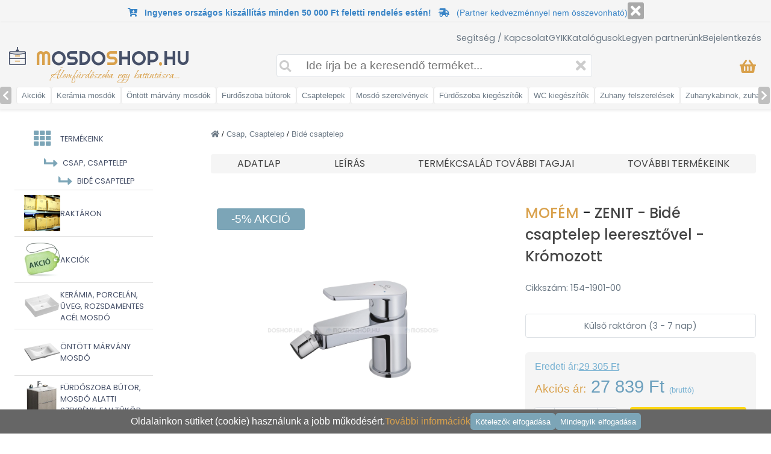

--- FILE ---
content_type: text/html; charset=UTF-8
request_url: https://mosdoshop.hu/webshop/mofem-zenit-bide-csaptelep-leeresztovel-kromozott/11396
body_size: 25983
content:
<!DOCTYPE html>
<html lang="hu">

<head>
    <meta charset="utf-8">
    <meta name="viewport" content="width=device-width, initial-scale=1">

    <title>
        ZENIT Bidé csaptelep leeresztővel - Krómozott - Mosdoshop    </title>
    <meta name="description" content="ZENIT - Bidé csaptelep leeresztővel - Krómozott - Házhozszállítás az ország egész területén.">

    <meta property="og:url" content="https://mosdoshop.hu">
    <meta property="og:type" content="website">
    <meta property="og:title" content="MOFÉM ZENIT - Bidé csaptelep leeresztővel - Krómozott" />
    <meta property="og:site_name" content="mosdoshop.hu" />
    <meta property="og:image" content="https://mosdoshop.hu/pictures/product/11396/34176_big_mofem-zenit-bide-csaptelep-leeresztovel-kromozott.webp" />
    <meta property="og:description" content="ZENIT - Bidé csaptelep leeresztővel - Krómozott - Házhozszállítás az ország egész területén.">

    <!-- Google Font: Source Sans Pro -->
    <link rel="stylesheet" href="https://fonts.googleapis.com/css?family=Source+Sans+Pro:300,400,400i,700&display=fallback">
    <!-- Font Awesome -->
    <link rel="stylesheet" href="/plugins/fontawesome-free/css/all.min.css">
    <link rel="stylesheet" href="/plugins/jquery-ui/jquery-ui.min.css">

    <link rel="icon" href="/icon/favicon.ico" type="image/x-icon">
    <link rel="icon" href="/icon/favicon-16x16.png" type="image/png" sizes="16x16">
    <link rel="icon" href="/icon/favicon-32x32.png" type="image/png" sizes="32x32">
    <link rel="icon" href="/icon/android-chrome-192x192.png" type="image/png" sizes="192x192">
    <link rel="icon" href="/icon/android-chrome-512x512.png" type="image/png" sizes="512x512">
    <link rel="apple-touch-icon" href="/icon/apple-touch-icon.png" sizes="180x180">

    <link href="https://fonts.googleapis.com/css2?family=Poppins:wght@400;500;600&display=swap" rel="stylesheet">
    <link href="https://fonts.googleapis.com/css2?family=Kaushan+Script&display=swap" rel="stylesheet">
    <link href="https://fonts.googleapis.com/css2?family=Ubuntu:ital@0;1&display=swap" rel="stylesheet">
    <link href="https://fonts.googleapis.com/css2?family=Amaranth&display=swap" rel="stylesheet">
    <link href="https://fonts.googleapis.com/css2?family=Just+Another+Hand&display=swap" rel="stylesheet">
    <link href="https://fonts.googleapis.com/css2?family=Edu+NSW+ACT+Foundation:wght@600&display=swap" rel="stylesheet">
    <link href="https://fonts.googleapis.com/css2?family=Ubuntu:ital@1&display=swap" rel="stylesheet">
    <link rel="stylesheet" href="/plugins/bootstrap/css/bootstrap.css?time=1768975669">
    <link href="https://fonts.googleapis.com/css2?family=KoHo:wght@600&display=swap" rel="stylesheet">
    <link href="//fonts.googleapis.com/css?family=Open+Sans:400,700,300&subset=latin,latin-ext" rel="stylesheet" type="text/css">
    <link href="https://fonts.googleapis.com/css2?family=Kaushan+Script&display=swap" rel="stylesheet">
    <link href="https://fonts.googleapis.com/css2?family=Righteous&display=swap" rel="stylesheet">
    <link href="https://fonts.googleapis.com/css2?family=Bonheur+Royale&display=swap" rel="stylesheet">

    <link rel="stylesheet" href="/views/template/main.css?time=1768975669">
    <link rel="stylesheet" href="/views/template/mobilmenu.css?time1768975669">
    <link rel="stylesheet" href="/views/template/bootstrap-ext.css?time1768975669">

            <link rel="stylesheet" href="/views/product/main.css?time=1768975669">
    
    <script async src="https://www.googletagmanager.com/gtag/js?id=G-SWZCVM8F9M"></script>

            <!-- Hotjar Tracking Code for https://mosdoshop.hu -->
        <script>
            (function(h, o, t, j, a, r) {
                h.hj = h.hj || function() {
                    (h.hj.q = h.hj.q || []).push(arguments)
                };
                h._hjSettings = {
                    hjid: 6403060,
                    hjsv: 6
                };
                a = o.getElementsByTagName('head')[0];
                r = o.createElement('script');
                r.async = 1;
                r.src = t + h._hjSettings.hjid + j + h._hjSettings.hjsv;
                a.appendChild(r);
            })(window, document, 'https://static.hotjar.com/c/hotjar-', '.js?sv=');
        </script>
    
    <!-- Facebook Pixel Code -->
    <script>
        ! function(f, b, e, v, n, t, s) {
            if (f.fbq) return;
            n = f.fbq = function() {
                n.callMethod ?
                    n.callMethod.apply(n, arguments) : n.queue.push(arguments)
            };
            if (!f._fbq) f._fbq = n;
            n.push = n;
            n.loaded = !0;
            n.version = '2.0';
            n.queue = [];
            t = b.createElement(e);
            t.async = !0;
            t.src = v;
            s = b.getElementsByTagName(e)[0];
            s.parentNode.insertBefore(t, s)
        }(window, document, 'script',
            'https://connect.facebook.net/en_US/fbevents.js');
        fbq('init', '1345445103500937');
        fbq('track', 'PageView');
    </script>
    <!-- End Facebook Pixel Code -->
    
</head>

<body class="font-size-1-2 d-none d-sm-block">

    <script>
        window.dataLayer = window.dataLayer || [];

        function gtag() {
            dataLayer.push(arguments);
        }

        gtag('consent', 'default', {
            'ad_personalization': 'denied',
            'ad_user_data': 'denied'
        });

        gtag('js', new Date());
        gtag('config', 'G-SWZCVM8F9M');

                    gtag('event', 'view_item', {"event_name":"view_item","currency":"HUF","value":27839,"items":[{"item_id":"154-1901-00","item_name":"MOF\u00c9M ZENIT - Bid\u00e9 csaptelep leereszt\u0151vel - Kr\u00f3mozott","index":0,"item_brand":"MOF\u00c9M","item_category":"Csap, Csaptelep","item_category2":"Bid\u00e9 csaptelep","price":27839}]});
            </script>

    <a href="/kosar-1" class="d-none">
        <div class="totopcart op d-none d-md-flex" style="margin-bottom:1rem;">
            <i class="fas fa-shopping-basket"></i>
            <div id="minicart-footer" class="justify-content-center align-items-center txt-color-white font-weight-500 font-size-0-8 position-absolute rounded-circle bg-color-orange d-flex" style="height:25px; width:25px; left:-5px; top:-5px;">
                            </div>
        </div>
    </a>

    <div class="totop op pointer-events-none mb-5 mb-md-0">
        <i class="fas fa-arrow-up"></i>
    </div>

    <div class="position-fixed d-md-none d-flex justify-content-between" style="bottom:0px; left:0px; right:0px; height:50px; background-color:white; z-index:9999; border-top:1px solid #e0e0e0;">
        <div class="h-100 d-flex align-items-center">
            <a href="/profilom">
                <i class="far fa-user font-size-1-4 txt-color-blue cursor-pointer p-3"></i>
            </a>
                            <a href="" id="addToWishListFooter">
                    <i class="far fa-heart font-size-1-4 txt-color-orange cursor-pointer p-3"></i>
                </a>
                    </div>
        <div>
                            <a style="color:#77b1d2;" class="cursor-pointer d-flex flex-column flex-sm-row align-items-center justify-content-center justify-content-xl-start h-100">
                    <button class="p-1 px-2 rounded bg-color-orange txt-color-white border-0 hover-bg-color-gray cursor-pointer font-size-0-9 ml-md-2" id="addToCartFooter">
                        <i class="fas fa-shopping-cart pointer-events-none"></i>
                        Kosárba rakom
                    </button>
                </a>
                    </div>
        <div class="h-100 d-flex align-items-center gap-3">
            <a href="/kapcsolat">
                <i class="fas fa-map-marker-alt font-size-1-4 txt-color-orange cursor-pointer p-3"></i>
            </a>
        </div>
    </div>

    <div id="mobilmenu" class="">
        <div class="mobilmenu__menu__cover">
        </div>
        <div id="mobilmenu__header">
            <i class="fa fa-times" id="mobilmenu__header__icon-cancel"></i>
            <div>
                <div class="text-uppercase font-family-righteous">
                    <div class="position-relative top-5 font-size-0-5 font-weight-bold font-family-open txt-color-orange">
                        <!--a fogantyú specialista 2010 óta-->
                    </div>
                    <div class="font-size-1-4 txt-color-grey">
                        <span class="txt-color-orange">M</span>osdo<span class="txt-color-orange">S</span>hop<span class="txt-color-orange">.</span>hu
                    </div>
                </div>
            </div>
        </div>
        <div id="mobilmenu__menu">
            <div class="mobilmenu__menu__item d-none" style="background-color:#00958b;" onclick="document.location='/profilom'">
                <div class="mobilmenu__menu__item__icon-main txt-color-white">
                    <i class="fas fa-user font-size-1-4"></i>
                </div>
                <div class="menu__item__text txt-color-white">
                                    </div>
            </div>
            <div class="mobilmenu__menu__item d-none" onclick="document.location='/bejelentkezes';">
                <div class="mobilmenu__menu__item__icon-main mobilmenu__menu__item__icon-login">
                                            <i class="fa fa-lock"></i>
                                    </div>
                <div class="menu__item__text">
                    BEJELENTKEZÉS                </div>
            </div>
                        <div data-menuid="1" class="mobilmenu__menu__item position-sticky top-0 z-index-3">
                <div class="mobilmenu__menu__item__icon-main mobilmenu__menu__item__icon-catalog">
                    <i class="fa fa-th"></i>
                </div>
                <div class="mobilmenu__menu__item__text">TERMÉKEINK</div>
                <i class="fa fa-chevron-right mobilmenu__menu__item__icon-arrow"></i>
            </div>
            <div class="mobilmenu__menu__subitems mobilmenu__menu__subitems-lvl1">
                                <a href="/raktaronlevo-kategoriak" class="txt-color-inherit">
                    <div class="mobilmenu__menu__item">
                        <img src="/pictures/productgroup/small/raktaron-termekek.jpg" alt="raktáron lévő termékek">
                        <div class="mobilmenu__menu__item__text">RAKTÁRON</div>
                    </div>
                </a>
                <a href="/akcios-kategoriak" class="txt-color-inherit">
                    <div class="mobilmenu__menu__item">
                        <img src="/pictures/productgroup/small/akcios-termekek.jpg" alt="akciós termékek">
                        <div class="mobilmenu__menu__item__text">AKCIÓK</div>
                    </div>
                </a>
                                    <a href="/kategoriak/keramia-porcelan-uveg-rozsdamentes-acel-mosdo/21" class="txt-color-inherit">
                        <div class="mobilmenu__menu__item">
                            <img src="/pictures/productgroup/small/keramia-porcelan-uveg-rozsdamentes-acel-mosdo-21.jpg" class="object-fit-contain width-60 height-60" alt="Kerámia, porcelán, üveg, rozsdamentes acél mosdó">
                            <div class="mobilmenu__menu__item__text">
                                Kerámia, porcelán, üveg, rozsdamentes acél mosdó                            </div>
                        </div>
                    </a>
                                    <a href="/kategoriak/ontott-marvany-mosdo/12" class="txt-color-inherit">
                        <div class="mobilmenu__menu__item">
                            <img src="/pictures/productgroup/small/ontott-marvany-mosdo-12.jpg" class="object-fit-contain width-60 height-60" alt="Öntött márvány mosdó">
                            <div class="mobilmenu__menu__item__text">
                                Öntött márvány mosdó                            </div>
                        </div>
                    </a>
                                    <a href="/kategoriak/furdoszoba-butor-mosdo-alatti-szekreny-fali-tukor/232" class="txt-color-inherit">
                        <div class="mobilmenu__menu__item">
                            <img src="/pictures/productgroup/small/furdoszoba-butor-mosdo-alatti-szekreny-fali-tukor-232.jpg" class="object-fit-contain width-60 height-60" alt="Fürdőszoba bútor, mosdó alatti szekrény, fali tükör">
                            <div class="mobilmenu__menu__item__text">
                                Fürdőszoba bútor, mosdó alatti szekrény, fali tükör                            </div>
                        </div>
                    </a>
                                    <a href="/kategoriak/csap-csaptelep/25" class="txt-color-inherit">
                        <div class="mobilmenu__menu__item">
                            <img src="/pictures/productgroup/small/csap-csaptelep-25.jpg" class="object-fit-contain width-60 height-60" alt="Csap, Csaptelep">
                            <div class="mobilmenu__menu__item__text">
                                Csap, Csaptelep                            </div>
                        </div>
                    </a>
                                    <a href="/kategoriak/mosdo-es-kad-szerelvenyek-kiegeszitok/24" class="txt-color-inherit">
                        <div class="mobilmenu__menu__item">
                            <img src="/pictures/productgroup/small/mosdo-es-kad-szerelvenyek-kiegeszitok-24.jpg" class="object-fit-contain width-60 height-60" alt="Mosdó és kád szerelvények, kiegészítők">
                            <div class="mobilmenu__menu__item__text">
                                Mosdó és kád szerelvények, kiegészítők                            </div>
                        </div>
                    </a>
                                    <a href="/kategoriak/furdoszoba-kiegeszito-felszereles-kellek/60" class="txt-color-inherit">
                        <div class="mobilmenu__menu__item">
                            <img src="/pictures/productgroup/small/furdoszoba-kiegeszito-felszereles-kellek-60.jpg" class="object-fit-contain width-60 height-60" alt="Fürdőszoba kiegészítő, felszerelés, kellék">
                            <div class="mobilmenu__menu__item__text">
                                Fürdőszoba kiegészítő, felszerelés, kellék                            </div>
                        </div>
                    </a>
                                    <a href="/kategoriak/wc-kiegeszito-es-wc-tartozek/99" class="txt-color-inherit">
                        <div class="mobilmenu__menu__item">
                            <img src="/pictures/productgroup/small/wc-kiegeszito-es-wc-tartozek-99.jpg" class="object-fit-contain width-60 height-60" alt="WC kiegészítő és WC tartozék">
                            <div class="mobilmenu__menu__item__text">
                                WC kiegészítő és WC tartozék                            </div>
                        </div>
                    </a>
                                    <a href="/kategoriak/zuhanyzo-reszhez-tartozekok-felszerelesek/98" class="txt-color-inherit">
                        <div class="mobilmenu__menu__item">
                            <img src="/pictures/productgroup/small/zuhanyzo-reszhez-tartozekok-felszerelesek-98.jpg" class="object-fit-contain width-60 height-60" alt="Zuhanyzó részhez tartozékok, felszerelések">
                            <div class="mobilmenu__menu__item__text">
                                Zuhanyzó részhez tartozékok, felszerelések                            </div>
                        </div>
                    </a>
                                    <a href="/kategoriak/zuhanykabin-zuhanyajto-zuhanyfal-zuhanytalca/164" class="txt-color-inherit">
                        <div class="mobilmenu__menu__item">
                            <img src="/pictures/productgroup/small/zuhanykabin-zuhanyajto-zuhanyfal-zuhanytalca-164.jpg" class="object-fit-contain width-60 height-60" alt="Zuhanykabin, zuhanyajtó, zuhanyfal, zuhanytálca">
                            <div class="mobilmenu__menu__item__text">
                                Zuhanykabin, zuhanyajtó, zuhanyfal, zuhanytálca                            </div>
                        </div>
                    </a>
                                    <a href="/kategoriak/wc-bide-es-piszoar/142" class="txt-color-inherit">
                        <div class="mobilmenu__menu__item">
                            <img src="/pictures/productgroup/small/wc-bide-es-piszoar-142.jpg" class="object-fit-contain width-60 height-60" alt="WC, Bidé és Piszoár">
                            <div class="mobilmenu__menu__item__text">
                                WC, Bidé és Piszoár                            </div>
                        </div>
                    </a>
                                    <a href="/kategoriak/akril-kad-sarokkad/213" class="txt-color-inherit">
                        <div class="mobilmenu__menu__item">
                            <img src="/pictures/productgroup/small/akril-kad-sarokkad-213.jpg" class="object-fit-contain width-60 height-60" alt="Akril kád, sarokkád">
                            <div class="mobilmenu__menu__item__text">
                                Akril kád, sarokkád                            </div>
                        </div>
                    </a>
                                    <a href="/kategoriak/torolkozoszarito-radiator-es-kiegeszitok/173" class="txt-color-inherit">
                        <div class="mobilmenu__menu__item">
                            <img src="/pictures/productgroup/small/torolkozoszarito-radiator-es-kiegeszitok-173.jpg" class="object-fit-contain width-60 height-60" alt="Törölközőszárító radiátor és kiegészítők">
                            <div class="mobilmenu__menu__item__text">
                                Törölközőszárító radiátor és kiegészítők                            </div>
                        </div>
                    </a>
                                    <a href="/kategoriak/furdoszoba-szek-kadkapaszkodo-mozgaskorlatozott-kiegeszitok/100" class="txt-color-inherit">
                        <div class="mobilmenu__menu__item">
                            <img src="/pictures/productgroup/small/furdoszoba-szek-kadkapaszkodo-mozgaskorlatozott-kiegeszitok-100.jpg" class="object-fit-contain width-60 height-60" alt="Fürdőszoba szék, kádkapaszkodó, mozgáskorlátozott kiegészítők">
                            <div class="mobilmenu__menu__item__text">
                                Fürdőszoba szék, kádkapaszkodó, mozgáskorlátozott kiegészítők                            </div>
                        </div>
                    </a>
                                    <a href="/kategoriak/szennyestarto-szemeteskuka/103" class="txt-color-inherit">
                        <div class="mobilmenu__menu__item">
                            <img src="/pictures/productgroup/small/szennyestarto-szemeteskuka-103.jpg" class="object-fit-contain width-60 height-60" alt="Szennyestartó, szemeteskuka">
                            <div class="mobilmenu__menu__item__text">
                                Szennyestartó, szemeteskuka                            </div>
                        </div>
                    </a>
                                    <a href="/kategoriak/lakberendezesi-es-konyhai-kiegeszitok/95" class="txt-color-inherit">
                        <div class="mobilmenu__menu__item">
                            <img src="/pictures/productgroup/small/lakberendezesi-es-konyhai-kiegeszitok-95.jpg" class="object-fit-contain width-60 height-60" alt="Lakberendezési és konyhai kiegészítők">
                            <div class="mobilmenu__menu__item__text">
                                Lakberendezési és konyhai kiegészítők                            </div>
                        </div>
                    </a>
                                <a href="/markak" class="txt-color-inherit">
                    <div class="mobilmenu__menu__item">
                        <img src="/pictures/productgroup/small/forgalmazott-markak.jpg" class="object-fit-contain width-60 height-60 flex-shrink-0" alt="forgalmazott márkák">
                        <div class="mobilmenu__menu__item__text">FORGALMAZOTT MÁRKÁK</div>
                    </div>
                </a>
                                                    <a href="https://fogantyushop.hu" class="txt-color-inherit" target="_blank">
                        <div class="mobilmenu__menu__item">
                            <img src="/pictures/productgroup/small/butorfogantyuk-butorfogasok.jpg" class="object-fit-contain width-60 height-60 flex-shrink-0" alt="fogantyushop.hu">
                            <div class="mobilmenu__menu__item__text">Bútorfogantyúk, bútorfogasok</div>
                        </div>
                    </a>
                                                    <a href="https://kulacsbolt.hu" class="txt-color-inherit" target="_blank">
                        <div class="mobilmenu__menu__item">
                            <img src="/pictures/productgroup/small/dizajn-termoszok-kulacsok-kornyezettudatos-eteltarolok.jpg" class="object-fit-contain width-60 height-60 flex-shrink-0" alt="kulacsbolt.hu">
                            <div class="mobilmenu__menu__item__text">Dizájn termoszok, kulacsok, környezettudatos ételtárolók</div>
                        </div>
                    </a>
                            </div>
            <div class="mobilmenu__menu__item mobilmenu__menu__item-small">
            </div>
            <div class="mobilmenu__menu__item" onclick="document.location='/kosar-1';">
                <div class="mobilmenu__menu__item__icon-main mobilmenu__menu__item__icon-basket">
                    <i class="fa fa-shopping-basket "></i>
                </div>
                <div class="mobilmenu__menu__item__text">KOSÁR</div>
                <div class="">
                    
                                    </div>
            </div>
            <div class="mobilmenu__menu__item mobilmenu__menu__item-small">
            </div>
            <div class="mobilmenu__menu__item" onclick="document.location='/kapcsolat';">
                <div class="mobilmenu__menu__item__icon-main mobilmenu__menu__item__icon-contact">
                    <i class="fa fa-at"></i>
                </div>
                <div class="mobilmenu__menu__item__text">KAPCSOLAT</div>
            </div>
            <div class="mobilmenu__menu__item " onclick="document.location='/bejelentkezes';">
                <div class="mobilmenu__menu__item__icon-main mobilmenu__menu__item__icon-login">
                    <i class="fa fa-lock"></i>
                </div>
                <div class="menu__item__text">
                    BEJELENTKEZÉS                </div>
            </div>
            <div class="mobilmenu__menu__item" onclick="document.location='/partner-program';">
                <div class="mobilmenu__menu__item__icon-main mobilmenu__menu__item__icon-partner">
                    <i class="fa fa-user-friends"></i>
                </div>
                <div class="menu__item__text">LEGYEN PARTNERÜNK</div>
            </div>
            <div class="mobilmenu__menu__item mobilmenu__menu__item-small">
            </div>
            <div class="mobilmenu__menu__item" onclick="document.location='/gyik';">
                <div class="mobilmenu__menu__item__icon-main mobilmenu__menu__item__icon-doc">
                    <i class="far fa-question-circle"></i>
                </div>
                <div class="mobilmenu__menu__item__text">GYIK</div>
            </div>
            <div class="mobilmenu__menu__item" onclick="document.location='/furdoszoba-katalogusok';">
                <div class="mobilmenu__menu__item__icon-main mobilmenu__menu__item__icon-doc">
                    <i class="fas fa-file-pdf"></i>
                </div>
                <div class="mobilmenu__menu__item__text">KATALÓGUSOK</div>
            </div>
            <div class="mobilmenu__menu__item" onclick="document.location='/mosdo-kepgaleria';">
                <div class="mobilmenu__menu__item__icon-main mobilmenu__menu__item__icon-doc">
                    <i class="far fa-images"></i>
                </div>
                <div class="mobilmenu__menu__item__text">GALÉRIA</div>
            </div>
            <div class="mobilmenu__menu__item" onclick="document.location='/muszaki-segedlet';">
                <div class="mobilmenu__menu__item__icon-main mobilmenu__menu__item__icon-doc">
                    <i class="fas fa-ruler-combined"></i>
                </div>
                <div class="mobilmenu__menu__item__text">MŰSZAKI SEGÉDLET</div>
            </div>
            <div class="mobilmenu__menu__item" onclick="document.location='/blog';">
                <div class="mobilmenu__menu__item__icon-main mobilmenu__menu__item__icon-doc">
                    <i class="fab fa-blogger"></i>
                </div>
                <div class="mobilmenu__menu__item__text">BLOG</div>
            </div>

            <!-- <div class="mobilmenu__menu__item" onclick="document.location='/partnerek';">
                    <div class="mobilmenu__menu__item__icon-main mobilmenu__menu__item__icon-doc">
                        <i class="fas fa-handshake"></i>
                    </div>
                    <div class="mobilmenu__menu__item__text">PARTNEREK</div>
                </div>-->

            <div class="mobilmenu__menu__item mobilmenu__menu__item-small">
            </div>
            <div class="mobilmenu__menu__item" onclick="document.location='/fizetes-szallitas';">
                <div class="mobilmenu__menu__item__icon-main mobilmenu__menu__item__icon-doc">
                    <i class="fas fa-truck"></i>
                </div>
                <div class="mobilmenu__menu__item__text">FIZETÉSI / SZÁLLÍTÁSI INFORMÁCIÓK</div>
            </div>
            <div class="mobilmenu__menu__item" onclick="document.location='/termek-garancia';">
                <div class="mobilmenu__menu__item__icon-main mobilmenu__menu__item__icon-doc">
                    <i class="fas fa-shield-alt"></i>
                </div>
                <div class="mobilmenu__menu__item__text">TERMÉK GARANCIA</div>
            </div>
            <div class="mobilmenu__menu__item" onclick="document.location='/vasarlasi-feltetelek';">
                <div class="mobilmenu__menu__item__icon-main mobilmenu__menu__item__icon-doc">
                    <i class="fas fa-book"></i>
                </div>
                <div class="mobilmenu__menu__item__text">ÁLTALÁNOS SZERZŐDÉSI FELTÉTELEK</div>
            </div>
            <div class="mobilmenu__menu__item" onclick="document.location='/gdpr';">
                <div class="mobilmenu__menu__item__icon-main mobilmenu__menu__item__icon-doc">
                    <i class="fas fa-file-alt"></i>
                </div>
                <div class="mobilmenu__menu__item__text">ADATKEZELÉSI TÁJÉKOZTATÓ</div>
            </div>
        </div>
    </div>
    <!-- Becsuszó szűrés mobilnézet START -->
        <!-- Becsuszó szűrés mobilnézet END -->

    <div class="container-fluid">
        <div class="row pl-3 pr-3 fixed-top z-index-500 justify-content-between height-101" id="header">
                            <div class="col-12 text-center font-size-0-9 d-flex justify-content-center gap-4 py-1" style="height:auto; border-bottom:1px solid #e0e0e0;" id="headerMessage">
                    <div>
                                        <p style="padding-top:10px;padding-bottom:10px;color:green;font-weight:bold;display:none;">
<i class="fas fa-tree" style="color:green"></i>

Kedves Vásárlóink! Tájékoztatjuk, hogy 2025.12.20. és 2026.01.04. között üzletünk zárva tart, ügyfélszolgálatunk szünetel. Webshopunk zavartalanul fogadja a rendeléseket. A termék várható beérkezéséről január 5.-e után küldünk tájékoztatást. Békés ünnepeket és boldog új évet kívánunk! 

<i class="fas fa-tree" style="color:green"></i>
</p>        

<p style="font-size:5px;"><br></p>         
<b><i class="fas fa-cart-arrow-down" style="color:#3984c6;"></i>&nbsp;&nbsp; <font color="#3984c6" style="font-size:1 rem;">Ingyenes országos kiszállítás minden 50 000 Ft feletti rendelés estén!</font>&nbsp;&nbsp; <i class="fas fa-shipping-fast" style="color:#3984c6;"></i></b>      &nbsp;      <font color="#3984c6" style="font-size:0.9 rem;">(Partner kedvezménnyel nem összevonható)</font>
                    </div>
                    <div class="d-flex align-items-center justify-content-center flex-shrink-0">
                        <a href="" id="headerMessageClose">
                            <div class="d-flex align-items-center justify-content-center" style="background-color:#a9a9a9; color:#ffffff; border-radius:3px; padding-top:2px; padding-bottom:2px; padding-left:5px; padding-right:5px;">
                                <i class="fas fa-times font-size-1-5 p-0 m-0"></i>
                            </div>
                        </a>
                    </div>
                </div>
                        <div class="col-2 d-none pt-1">
            </div>
            <div class="col-12 d-none d-xl-block pt-3 pb-2">
                <div class="d-flex gap-4 align-items-center txt-color-6c7985 font-size-0-9 width-100-p justify-content-end font-family-poppins align-items-center">
                    <a class="txt-color-inherit hover-color-blue" href="/kapcsolat">Segítség / Kapcsolat</a>
                    <a class="txt-color-inherit hover-color-blue" href="/gyik">GYIK</a>
                    <a class="txt-color-inherit hover-color-blue" href="/furdoszoba-katalogusok">Katalógusok</a>
                    <a class="txt-color-inherit hover-color-blue d-none" href="/mosdo-kepgaleria">Galéria</a>
                    <a class="txt-color-inherit hover-color-blue" href="/partner-program">Legyen partnerünk</a>
                    <a class="txt-color-white bg-color-light-green rounded p-1 pl-2 pr-2 max-line-2 d-none" href="/profilom"><i class="fas fa-user"></i>
                                            </a>
                    <a class="hover-color-blue txt-color-inherit" href="/bejelentkezes">
                        Bejelentkezés                    </a>
                </div>
            </div>
            <div class="col-2 d-none pt-1 align-items-center">
                <div class="d-flex gap-3 font-size-1-5 justify-content-end width-100-p">
                    <a href="https://www.youtube.com/channel/UCM5_ZgGYvVBssp1Rirc3GWg?fbclid=IwAR1T-jr-OQjSAHgO76lYRqJPwSyIjKvFZA1wdI0GVUu5tGfSfovWbYLy5bk" target="_blank">
                        <i class="fab fa-youtube hover-color-blue txt-color-grey"></i>
                    </a>
                    <a href="https://www.tiktok.com/@enteriorcenter?_t=8ZMJgZHVsUo&_r=1" target="_blank">
                        <i class="fab fa-tiktok  hover-color-blue txt-color-grey"></i>
                    </a>
                    <a href="https://www.facebook.com/profile.php?id=61569995646412" target="_blank">
                        <i class="fab fa-facebook hover-color-blue txt-color-grey"></i>
                    </a>
                    <a href="https://www.instagram.com/mosdoshop.hu/" target="_blank">
                        <i class="fab fa-instagram  hover-color-blue txt-color-grey"></i>
                    </a>
                    <a href="https://hu.pinterest.com/enteriorcenter/" target="_blank">
                        <i class="fab fa-pinterest hover-color-blue txt-color-grey"></i>
                    </a>
                </div>
            </div>
            <div class="d-xl-none pl-2 pt-3 pb-2 height-60 font-size-1-7 txt-color-header-grey d-flex flex-column align-items-start justify-content-center" style="width:50px;">
                <i class="fas fa-bars font-size-2 txt-color-grey cursor-pointer" id="menubar"></i>
                <div class="font-size-0-65 txt-color-grey">
                    MENÜ
                </div>
            </div>
            <div class="d-xl-none pt-3 pt-xl-4 pb-2 pb-xl-4 height-60">
                <a href="/" class="loader">
                    <div class="txt-color-grey font-family-righteous position-relative d-flex justify-content-center" style="width: 220px;">
                        <div class="position-absolute" style="top:-10px; left:-10px;">
                            <img src="/pictures/header_mosdo.png" alt="logo" style="width:20px;">
                        </div>
                        <div class="font-size-1-4 position-absolute text-uppercase " style="top:-8px;">
                            <span class="txt-color-orange">M</span>osdo<span class="txt-color-orange">S</span>hop<span class="txt-color-orange">.</span>hu
                        </div>
                        <div class="position-absolute font-size-1 font-weight-bold font-family-bonheur txt-color-orange" style="top:18px; left:36px;">
                            Álomfürdőszoba egy kattintásra...
                        </div>
                    </div>
                </a>
            </div>
            <div class="col-2 d-none d-xl-block pl-5">
                <a href="/" class="loader">
                    <div class="width-350 txt-color-grey font-family-righteous position-relative">
                        <div class="position-absolute" style="left:-35px; top:-5px;">
                            <img src="/pictures/header_mosdo.png" alt="logo" style="width:30px; height:30px;">
                        </div>
                        <div class="font-size-2 position-absolute text-uppercase" style="top:-10px;left:10px;">
                            <span class="txt-color-orange">M</span>osdo<span class="txt-color-orange">S</span>hop<span class="txt-color-orange">.</span>hu
                        </div>
                        <div class="position-absolute font-size-1-5 font-family-bonheur txt-color-orange" style="top:25px;left:35px;">
                            Álomfürdőszoba egy kattintásra...
                        </div>
                    </div>
                </a>
            </div>
            <div class="d-flex justify-content-center align-items-center d-sm-none pr-3 pr-sm-0">
                <a href="/kosar-1" class="txt-color-inherit">
                    <div class="position-relative d-flex justify-content-center align-items-center">
                        <i class="font-size-1-5 txt-color-orange fa fa-shopping-basket"></i>
                        <div id="minicart-mobile" class="justify-content-center align-items-center txt-color-white font-weight-500 font-size-0-8 position-absolute rounded-circle bg-color-blue d-none" style="height:25px; width:25px; left:-5px; top:3px;">
                                                    </div>
                    </div>
                </a>
            </div>
            <div class="d-none d-sm-block order-xl-3 pt-3 pt-xl-3 pb-2 pb-xl-4 pr-4 txt-color-6c7985">
                <a href="/kosar-1" class="txt-color-inherit">
                    <div class="font-size-1 d-flex justify-content-end gap-3 align-items-center">
                        <i class="font-size-1-5 txt-color-orange fa fa-shopping-basket hover-color-blue"></i>
                        <div class="hover-color-blue" id="minicart">
                            
                                                    </div>
                    </div>
                </a>
            </div>
            <div class="col-12 col-xl-5 order-xl-2 pb-2 pt-0 pt-xl-2 pl-1 pr-1 position-relative d-flex flex-column align-items-center">
                <div class="width-100-p position-relative">
                    <div id="mainsearchwrapper" class="d-none position-absolute bg-color-white border-dadada rounded" style="overflow-y: scroll; left: 0px; right:0px; top:40px; max-height:437px;">
                        <div id="allsearchmain" class="d-none justify-content-center align-items-center gap-3 pl-3 pr-3 pt-2 pb-2 border-bottom hover-bg-color-light-gray cursor-pointer txt-color-white position-sticky font-size-1" style="top:0;">
                            ÖSSZES TALÁLAT MEGJELENÍTÉSE
                        </div>
                        <div data-productid="" class="d-none clonerow productrow align-items-center gap-3 pl-3 pr-3 pt-1 pb-1 border-bottom hover-bg-color-light-gray cursor-pointer">
                            <div class="width-50 height-50 searchmainimg pointer-events-none">
                                <img src="/pictures/placeholder.png" class="rounded width-50 height-50 pointer-events-none object-fit-contain" alt="keresési találat">
                            </div>
                            <div class="flex-grow-1 font-size-0-9 pointer-events-none searchmainnamecontainer">
                                <div class="searchmainname">Ez lesz a termék neve</div>
                                <div class="searchmainnamestock font-size-0-7 txt-color-light-green"></div>
                            </div>
                            <div class="searchmainprice text-right pointer-events-none" style="width:240px;">
                                <div class="searchmainpriceprice">
                                </div>
                                <div class="searchmainpriceunit font-size-0-8">
                                </div>
                            </div>
                        </div>
                    </div>
                    <form onsubmit="mainSearch();return false;">
                        <div class="flex-grow-1 position-relative width-100-p d-flex align-items-center">
                            <input id="mainsearchinput" autocomplete="off" class="form-control-xl border width-100-p txt-color-6c7985 pl-5 pr-5 pl-sm-5 pr-sm-5 pb-1 pt-1 border-bottom-xl-0 border-color-gray rounded" type="text" name="search_text" placeholder="" value="">
                            <i class="fa fa-search position-absolute left-5 txt-color-gray-1 font-sizefont-weight-500-1-5 cursor-pointer" id="mainsearch"></i>
                            <i class="fa fa-times position-absolute txt-color-gray-1 right-10 font-size-1-5 cursor-pointer" id="mainsearchcancel"></i>
                        </div>
                    </form>
                </div>
            </div>
        </div>

        <div class="toppadding" id="content">
            <!-- felső kategória menü -->
            <div class="row position-sticky z-index-499 pb-2 pt-3 top-category-container" style="box-shadow: 0 2px 4px 1px #eeeeee;">
                <div class="cursor-pointer width-52 height-29 text-left font-size-2 bg-color-gray txt-color-white d-flex align-items-center opacity-0-8 rounded" onclick="topCategoryMenuScrollLeft();">
                    <i class="fas fa-chevron-left font-size-1-1 pl-1 pr-1"></i>
                </div>
                <div class="topCategoryMenuContainer pl-0 pr-0 overflow-x-auto overflow-xl-hidden" style="border: 0px solid green; width:calc(100% - 40px);">
                    <div class="topCategoryMenuItem d-flex gap-2">
                        <a href="/akcios-kategoriak" class="flex-shrink-0 flex-grow-0 bg-color-white top-category-button ml-2 pl-2 pr-2 pt-1 pb-1 rounded txt-color-6c7985 hover-color-blue font-size-0-8 loader" style="flex-basis:auto;">
                            Akciók
                        </a>
                        <!--<a href="/raktaronlevo-kategoriak" class="flex-shrink-0 flex-grow-0 bg-color-white top-category-button pl-2 pr-2 pt-1 pb-1 rounded txt-color-f4692c hover-color-blue font-size-0-8 loader" style="flex-basis:auto;">
                            Raktáron
                        </a>-->
                                                    <a href="/kategoriak/keramia-porcelan-uveg-rozsdamentes-acel-mosdo/21" class="flex-shrink-0 flex-grow-0 bg-color-white top-category-button  pl-2 pr-2 pt-1 pb-1 rounded txt-color-6c7985 hover-color-blue font-size-0-8 loader" style="flex-basis:auto;">
                                 Kerámia mosdók                            </a>
                                                    <a href="/kategoriak/ontott-marvany-mosdo/12" class="flex-shrink-0 flex-grow-0 bg-color-white top-category-button  pl-2 pr-2 pt-1 pb-1 rounded txt-color-6c7985 hover-color-blue font-size-0-8 loader" style="flex-basis:auto;">
                                Öntött márvány mosdók                            </a>
                                                    <a href="/kategoriak/furdoszoba-butor-mosdo-alatti-szekreny-fali-tukor/232" class="flex-shrink-0 flex-grow-0 bg-color-white top-category-button  pl-2 pr-2 pt-1 pb-1 rounded txt-color-6c7985 hover-color-blue font-size-0-8 loader" style="flex-basis:auto;">
                                Fürdőszoba bútorok                            </a>
                                                    <a href="/kategoriak/csap-csaptelep/25" class="flex-shrink-0 flex-grow-0 bg-color-white top-category-button  pl-2 pr-2 pt-1 pb-1 rounded txt-color-6c7985 hover-color-blue font-size-0-8 loader" style="flex-basis:auto;">
                                Csaptelepek                            </a>
                                                    <a href="/kategoriak/mosdo-es-kad-szerelvenyek-kiegeszitok/24" class="flex-shrink-0 flex-grow-0 bg-color-white top-category-button  pl-2 pr-2 pt-1 pb-1 rounded txt-color-6c7985 hover-color-blue font-size-0-8 loader" style="flex-basis:auto;">
                                Mosdó szerelvények                            </a>
                                                    <a href="/kategoriak/furdoszoba-kiegeszito-felszereles-kellek/60" class="flex-shrink-0 flex-grow-0 bg-color-white top-category-button  pl-2 pr-2 pt-1 pb-1 rounded txt-color-6c7985 hover-color-blue font-size-0-8 loader" style="flex-basis:auto;">
                                Fürdőszoba kiegészítők                            </a>
                                                    <a href="/kategoriak/wc-kiegeszito-es-wc-tartozek/99" class="flex-shrink-0 flex-grow-0 bg-color-white top-category-button  pl-2 pr-2 pt-1 pb-1 rounded txt-color-6c7985 hover-color-blue font-size-0-8 loader" style="flex-basis:auto;">
                                WC kiegészítők                            </a>
                                                    <a href="/kategoriak/zuhanyzo-reszhez-tartozekok-felszerelesek/98" class="flex-shrink-0 flex-grow-0 bg-color-white top-category-button  pl-2 pr-2 pt-1 pb-1 rounded txt-color-6c7985 hover-color-blue font-size-0-8 loader" style="flex-basis:auto;">
                                Zuhany felszerelések                            </a>
                                                    <a href="/kategoriak/zuhanykabin-zuhanyajto-zuhanyfal-zuhanytalca/164" class="flex-shrink-0 flex-grow-0 bg-color-white top-category-button  pl-2 pr-2 pt-1 pb-1 rounded txt-color-6c7985 hover-color-blue font-size-0-8 loader" style="flex-basis:auto;">
                                Zuhanykabinok,  zuhanytálcák                            </a>
                                                    <a href="/kategoriak/wc-bide-es-piszoar/142" class="flex-shrink-0 flex-grow-0 bg-color-white top-category-button  pl-2 pr-2 pt-1 pb-1 rounded txt-color-6c7985 hover-color-blue font-size-0-8 loader" style="flex-basis:auto;">
                                WC, Bidé, Piszoár                            </a>
                                                    <a href="/kategoriak/akril-kad-sarokkad/213" class="flex-shrink-0 flex-grow-0 bg-color-white top-category-button  pl-2 pr-2 pt-1 pb-1 rounded txt-color-6c7985 hover-color-blue font-size-0-8 loader" style="flex-basis:auto;">
                                Akril kádak                            </a>
                                                    <a href="/kategoriak/torolkozoszarito-radiator-es-kiegeszitok/173" class="flex-shrink-0 flex-grow-0 bg-color-white top-category-button  pl-2 pr-2 pt-1 pb-1 rounded txt-color-6c7985 hover-color-blue font-size-0-8 loader" style="flex-basis:auto;">
                                Törölközőszárító radiátorok                            </a>
                                                    <a href="/kategoriak/furdoszoba-szek-kadkapaszkodo-mozgaskorlatozott-kiegeszitok/100" class="flex-shrink-0 flex-grow-0 bg-color-white top-category-button  pl-2 pr-2 pt-1 pb-1 rounded txt-color-6c7985 hover-color-blue font-size-0-8 loader" style="flex-basis:auto;">
                                Székek, kádkapaszkodók                            </a>
                                                    <a href="/kategoriak/szennyestarto-szemeteskuka/103" class="flex-shrink-0 flex-grow-0 bg-color-white top-category-button  pl-2 pr-2 pt-1 pb-1 rounded txt-color-6c7985 hover-color-blue font-size-0-8 loader" style="flex-basis:auto;">
                                Szennyestartók, szemeteskukák                            </a>
                                                    <a href="/kategoriak/lakberendezesi-es-konyhai-kiegeszitok/95" class="flex-shrink-0 flex-grow-0 bg-color-white top-category-button  pl-2 pr-2 pt-1 pb-1 rounded txt-color-6c7985 hover-color-blue font-size-0-8 loader" style="flex-basis:auto;">
                                Lakberendezési és konyhai kiegészítők                            </a>
                                            </div>
                </div>
                <div class="cursor-pointer width-32 height-29 text-left font-size-2 bg-color-gray txt-color-white d-flex align-items-center opacity-0-8 rounded" onclick="topCategoryMenuScrollRight();">
                    <i class="fas fa-chevron-right font-size-1-1 pl-1 pr-1"></i>
                </div>
            </div>

            <div class="row pl-xl-4 pr-xl-4">
                <!-- Szűrés nagymonitoron START -->
                                <!-- Szűrés nagymonitoron END -->

                <div id="productGroup" class="z-index-3 width-230 d-none d-xl-block bg-color-white pt-4 mr-xl-5 ">
                    <div class="width-100-p position-absolute top-0 text-right filterButton d-none ">
                        <i class="fa fa-times font-size-1-5 txt-color-grey cursor-pointer hover-color-blue"></i>
                    </div>
                    <div class="d-none flex-column border-bottom pl-3 width-100-p" id="producttreeview">
                        <div class="d-flex align-items-center filterButton">
                            <div class="cursor-pointer font-size-1-8 txt-color-blue">
                                <div class="width-60 height-50 d-flex justify-content-center align-items-center">
                                    <i class="fa fa-th"></i>
                                </div>
                            </div>
                            <div class="cursor-pointer font-size-0-8 font-family-poppins text-uppercase hover-color-blue">
                                Termékeink
                            </div>
                        </div>
                        <a class="txt-color-inherit hover-color-blue loader" href="/kategoriak/Csap, Csaptelep/25">
                            <div class="d-flex align-items-center pl-4">
                                <div class="font-size-1-4 txt-color-blue width-40 height-30 d-flex justify-content-center align-items-center">
                                    <i class="fas fa-level-up-alt fa-rotate-90"></i>
                                </div>
                                <div class="font-size-0-8 font-family-poppins text-uppercase">
                                    Csap, Csaptelep                                </div>
                            </div>
                        </a>
                        <a class="txt-color-inherit hover-color-blue loader" href="/webshop-termekek/Bidé csaptelep/66">
                            <div class="d-flex align-items-center pl-5">
                                <div class="font-size-1-4 txt-color-blue width-40 height-30 d-flex justify-content-center align-items-center">
                                    <i class="fas fa-level-up-alt fa-rotate-90"></i>
                                </div>
                                <div class="font-size-0-8 font-family-poppins text-uppercase">
                                    Bidé csaptelep                                </div>
                            </div>
                        </a>
                    </div>
                                        <a href="/raktaronlevo-kategoriak" class="txt-color-inherit loader">
                        <div class="d-flex border-bottom pl-3  width-100-p align-items-center gap-3">
                            <div class=" d-flex justify-content-center pt-2 pb-2 align-items-center width-60">
                                <img src="/pictures/productgroup/small/raktaron-termekek.jpg" class="object-fit-contain width-60 height-60" alt="raktáron lévő termékek">
                            </div>
                            <div class="font-size-0-8 font-family-poppins text-uppercase pt-2 pb-2 hover-color-blue menu__item__text">
                                RAKTÁRON
                            </div>
                        </div>
                    </a>
                    <a href="/akcios-kategoriak" class="txt-color-inherit loader">
                        <div class="d-flex border-bottom pl-3  width-100-p align-items-center gap-3">
                            <div class="d-flex justify-content-center pt-2 pb-2 align-items-center width-60">
                                <img src="/pictures/productgroup/small/akcios-termekek.jpg" class="object-fit-contain width-60 height-60" alt="akciós termékek">
                            </div>
                            <div class="font-size-0-8 font-family-poppins text-uppercase pt-2 pb-2 hover-color-blue menu__item__text">
                                AKCIÓK
                            </div>
                        </div>
                    </a>
                                            <a href="/kategoriak/keramia-porcelan-uveg-rozsdamentes-acel-mosdo/21" class="txt-color-inherit loader">
                            <div class="d-flex border-bottom pl-3  width-100-p align-items-center gap-3">
                                <div class="d-flex justify-content-center pt-2 pb-2 align-items-center width-60">
                                    <img src="/pictures/productgroup/small/keramia-porcelan-uveg-rozsdamentes-acel-mosdo-21.jpg" class="object-fit-contain width-60 height-60" alt="Kerámia, porcelán, üveg, rozsdamentes acél mosdó">
                                </div>
                                <div class="font-size-0-8 font-family-poppins text-uppercase pt-2 pb-2 hover-color-blue menu__item__text">
                                    Kerámia, porcelán, üveg, rozsdamentes acél mosdó                                </div>
                            </div>
                        </a>
                                            <a href="/kategoriak/ontott-marvany-mosdo/12" class="txt-color-inherit loader">
                            <div class="d-flex border-bottom pl-3  width-100-p align-items-center gap-3">
                                <div class="d-flex justify-content-center pt-2 pb-2 align-items-center width-60">
                                    <img src="/pictures/productgroup/small/ontott-marvany-mosdo-12.jpg" class="object-fit-contain width-60 height-60" alt="Öntött márvány mosdó">
                                </div>
                                <div class="font-size-0-8 font-family-poppins text-uppercase pt-2 pb-2 hover-color-blue menu__item__text">
                                    Öntött márvány mosdó                                </div>
                            </div>
                        </a>
                                            <a href="/kategoriak/furdoszoba-butor-mosdo-alatti-szekreny-fali-tukor/232" class="txt-color-inherit loader">
                            <div class="d-flex border-bottom pl-3  width-100-p align-items-center gap-3">
                                <div class="d-flex justify-content-center pt-2 pb-2 align-items-center width-60">
                                    <img src="/pictures/productgroup/small/furdoszoba-butor-mosdo-alatti-szekreny-fali-tukor-232.jpg" class="object-fit-contain width-60 height-60" alt="Fürdőszoba bútor, mosdó alatti szekrény, fali tükör">
                                </div>
                                <div class="font-size-0-8 font-family-poppins text-uppercase pt-2 pb-2 hover-color-blue menu__item__text">
                                    Fürdőszoba bútor, mosdó alatti szekrény, fali tükör                                </div>
                            </div>
                        </a>
                                            <a href="/kategoriak/csap-csaptelep/25" class="txt-color-inherit loader">
                            <div class="d-flex border-bottom pl-3  width-100-p align-items-center gap-3">
                                <div class="d-flex justify-content-center pt-2 pb-2 align-items-center width-60">
                                    <img src="/pictures/productgroup/small/csap-csaptelep-25.jpg" class="object-fit-contain width-60 height-60" alt="Csap, Csaptelep">
                                </div>
                                <div class="font-size-0-8 font-family-poppins text-uppercase pt-2 pb-2 hover-color-blue menu__item__text">
                                    Csap, Csaptelep                                </div>
                            </div>
                        </a>
                                            <a href="/kategoriak/mosdo-es-kad-szerelvenyek-kiegeszitok/24" class="txt-color-inherit loader">
                            <div class="d-flex border-bottom pl-3  width-100-p align-items-center gap-3">
                                <div class="d-flex justify-content-center pt-2 pb-2 align-items-center width-60">
                                    <img src="/pictures/productgroup/small/mosdo-es-kad-szerelvenyek-kiegeszitok-24.jpg" class="object-fit-contain width-60 height-60" alt="Mosdó és kád szerelvények, kiegészítők">
                                </div>
                                <div class="font-size-0-8 font-family-poppins text-uppercase pt-2 pb-2 hover-color-blue menu__item__text">
                                    Mosdó és kád szerelvények, kiegészítők                                </div>
                            </div>
                        </a>
                                            <a href="/kategoriak/furdoszoba-kiegeszito-felszereles-kellek/60" class="txt-color-inherit loader">
                            <div class="d-flex border-bottom pl-3  width-100-p align-items-center gap-3">
                                <div class="d-flex justify-content-center pt-2 pb-2 align-items-center width-60">
                                    <img src="/pictures/productgroup/small/furdoszoba-kiegeszito-felszereles-kellek-60.jpg" class="object-fit-contain width-60 height-60" alt="Fürdőszoba kiegészítő, felszerelés, kellék">
                                </div>
                                <div class="font-size-0-8 font-family-poppins text-uppercase pt-2 pb-2 hover-color-blue menu__item__text">
                                    Fürdőszoba kiegészítő, felszerelés, kellék                                </div>
                            </div>
                        </a>
                                            <a href="/kategoriak/wc-kiegeszito-es-wc-tartozek/99" class="txt-color-inherit loader">
                            <div class="d-flex border-bottom pl-3  width-100-p align-items-center gap-3">
                                <div class="d-flex justify-content-center pt-2 pb-2 align-items-center width-60">
                                    <img src="/pictures/productgroup/small/wc-kiegeszito-es-wc-tartozek-99.jpg" class="object-fit-contain width-60 height-60" alt="WC kiegészítő és WC tartozék">
                                </div>
                                <div class="font-size-0-8 font-family-poppins text-uppercase pt-2 pb-2 hover-color-blue menu__item__text">
                                    WC kiegészítő és WC tartozék                                </div>
                            </div>
                        </a>
                                            <a href="/kategoriak/zuhanyzo-reszhez-tartozekok-felszerelesek/98" class="txt-color-inherit loader">
                            <div class="d-flex border-bottom pl-3  width-100-p align-items-center gap-3">
                                <div class="d-flex justify-content-center pt-2 pb-2 align-items-center width-60">
                                    <img src="/pictures/productgroup/small/zuhanyzo-reszhez-tartozekok-felszerelesek-98.jpg" class="object-fit-contain width-60 height-60" alt="Zuhanyzó részhez tartozékok, felszerelések">
                                </div>
                                <div class="font-size-0-8 font-family-poppins text-uppercase pt-2 pb-2 hover-color-blue menu__item__text">
                                    Zuhanyzó részhez tartozékok, felszerelések                                </div>
                            </div>
                        </a>
                                            <a href="/kategoriak/zuhanykabin-zuhanyajto-zuhanyfal-zuhanytalca/164" class="txt-color-inherit loader">
                            <div class="d-flex border-bottom pl-3  width-100-p align-items-center gap-3">
                                <div class="d-flex justify-content-center pt-2 pb-2 align-items-center width-60">
                                    <img src="/pictures/productgroup/small/zuhanykabin-zuhanyajto-zuhanyfal-zuhanytalca-164.jpg" class="object-fit-contain width-60 height-60" alt="Zuhanykabin, zuhanyajtó, zuhanyfal, zuhanytálca">
                                </div>
                                <div class="font-size-0-8 font-family-poppins text-uppercase pt-2 pb-2 hover-color-blue menu__item__text">
                                    Zuhanykabin, zuhanyajtó, zuhanyfal, zuhanytálca                                </div>
                            </div>
                        </a>
                                            <a href="/kategoriak/wc-bide-es-piszoar/142" class="txt-color-inherit loader">
                            <div class="d-flex border-bottom pl-3  width-100-p align-items-center gap-3">
                                <div class="d-flex justify-content-center pt-2 pb-2 align-items-center width-60">
                                    <img src="/pictures/productgroup/small/wc-bide-es-piszoar-142.jpg" class="object-fit-contain width-60 height-60" alt="WC, Bidé és Piszoár">
                                </div>
                                <div class="font-size-0-8 font-family-poppins text-uppercase pt-2 pb-2 hover-color-blue menu__item__text">
                                    WC, Bidé és Piszoár                                </div>
                            </div>
                        </a>
                                            <a href="/kategoriak/akril-kad-sarokkad/213" class="txt-color-inherit loader">
                            <div class="d-flex border-bottom pl-3  width-100-p align-items-center gap-3">
                                <div class="d-flex justify-content-center pt-2 pb-2 align-items-center width-60">
                                    <img src="/pictures/productgroup/small/akril-kad-sarokkad-213.jpg" class="object-fit-contain width-60 height-60" alt="Akril kád, sarokkád">
                                </div>
                                <div class="font-size-0-8 font-family-poppins text-uppercase pt-2 pb-2 hover-color-blue menu__item__text">
                                    Akril kád, sarokkád                                </div>
                            </div>
                        </a>
                                            <a href="/kategoriak/torolkozoszarito-radiator-es-kiegeszitok/173" class="txt-color-inherit loader">
                            <div class="d-flex border-bottom pl-3  width-100-p align-items-center gap-3">
                                <div class="d-flex justify-content-center pt-2 pb-2 align-items-center width-60">
                                    <img src="/pictures/productgroup/small/torolkozoszarito-radiator-es-kiegeszitok-173.jpg" class="object-fit-contain width-60 height-60" alt="Törölközőszárító radiátor és kiegészítők">
                                </div>
                                <div class="font-size-0-8 font-family-poppins text-uppercase pt-2 pb-2 hover-color-blue menu__item__text">
                                    Törölközőszárító radiátor és kiegészítők                                </div>
                            </div>
                        </a>
                                            <a href="/kategoriak/furdoszoba-szek-kadkapaszkodo-mozgaskorlatozott-kiegeszitok/100" class="txt-color-inherit loader">
                            <div class="d-flex border-bottom pl-3  width-100-p align-items-center gap-3">
                                <div class="d-flex justify-content-center pt-2 pb-2 align-items-center width-60">
                                    <img src="/pictures/productgroup/small/furdoszoba-szek-kadkapaszkodo-mozgaskorlatozott-kiegeszitok-100.jpg" class="object-fit-contain width-60 height-60" alt="Fürdőszoba szék, kádkapaszkodó, mozgáskorlátozott kiegészítők">
                                </div>
                                <div class="font-size-0-8 font-family-poppins text-uppercase pt-2 pb-2 hover-color-blue menu__item__text">
                                    Fürdőszoba szék, kádkapaszkodó, mozgáskorlátozott kiegészítők                                </div>
                            </div>
                        </a>
                                            <a href="/kategoriak/szennyestarto-szemeteskuka/103" class="txt-color-inherit loader">
                            <div class="d-flex border-bottom pl-3  width-100-p align-items-center gap-3">
                                <div class="d-flex justify-content-center pt-2 pb-2 align-items-center width-60">
                                    <img src="/pictures/productgroup/small/szennyestarto-szemeteskuka-103.jpg" class="object-fit-contain width-60 height-60" alt="Szennyestartó, szemeteskuka">
                                </div>
                                <div class="font-size-0-8 font-family-poppins text-uppercase pt-2 pb-2 hover-color-blue menu__item__text">
                                    Szennyestartó, szemeteskuka                                </div>
                            </div>
                        </a>
                                            <a href="/kategoriak/lakberendezesi-es-konyhai-kiegeszitok/95" class="txt-color-inherit loader">
                            <div class="d-flex border-bottom pl-3  width-100-p align-items-center gap-3">
                                <div class="d-flex justify-content-center pt-2 pb-2 align-items-center width-60">
                                    <img src="/pictures/productgroup/small/lakberendezesi-es-konyhai-kiegeszitok-95.jpg" class="object-fit-contain width-60 height-60" alt="Lakberendezési és konyhai kiegészítők">
                                </div>
                                <div class="font-size-0-8 font-family-poppins text-uppercase pt-2 pb-2 hover-color-blue menu__item__text">
                                    Lakberendezési és konyhai kiegészítők                                </div>
                            </div>
                        </a>
                                        <a href="/markak" class="txt-color-inherit loader">
                        <div class="d-flex border-top-5 border-bottom pl-3 width-100-p align-items-center gap-3">
                            <div class=" d-flex justify-content-center pt-2 pb-2 align-items-center width-60">
                                <img src="/pictures/productgroup/small/forgalmazott-markak.jpg" class="object-fit-contain width-60 height-60" alt="forgalmazott márkák">
                            </div>
                            <div class="font-size-0-8 font-family-poppins text-uppercase pt-2 pb-2 hover-color-blue menu__item__text">
                                Forgalmazott márkák
                            </div>
                        </div>
                    </a>
                    <a href="https://fogantyushop.hu/" target="_blank" class="txt-color-inherit">
                        <div class="d-flex border-bottom pl-3  width-100-p align-items-center gap-3">
                            <div class=" d-flex justify-content-center pt-2 pb-2 align-items-center width-60">
                                <img src="/pictures/productgroup/small/butorfogantyuk-butorfogasok.jpg" class="object-fit-contain width-60 height-60" alt="Bútorfogantyúk, bútorfogasok">
                            </div>
                            <div class="font-size-0-8 font-family-poppins text-uppercase pt-2 pb-2 hover-color-orange menu__item__text">
                                Bútorfogantyúk, bútorfogasok
                            </div>
                        </div>
                    </a>
                    <a href="https://kulacsbolt.hu/" target="_blank" class="txt-color-inherit">
                        <div class="d-flex border-bottom pl-3  width-100-p align-items-center gap-3">
                            <div class=" d-flex justify-content-center pt-2 pb-2 align-items-center width-60">
                                <img src="/pictures/productgroup/small/dizajn-termoszok-kulacsok-kornyezettudatos-eteltarolok.jpg" class="object-fit-contain width-60 height-60" alt="Dizájn termoszok, kulacsok, környezettudatos ételtárolók">
                            </div>
                            <div class="font-size-0-8 font-family-poppins text-uppercase pt-2 pb-2 hover-color-blue menu__item__text">
                                Dizájn termoszok, kulacsok, környezettudatos ételtárolók
                            </div>
                        </div>
                    </a>
                </div>
                <div class="col pb-5 pl-xl-5 pr-xl-3 min-height-1600 pt-3" id="maincontent">
                    <input id="breadcrumb" type="hidden" value="Csap, Csaptelep">

<div class="row">
    <div class="col-12 pt-3 pb-0 font-size-0-8">
        <div>
            <a class="txt-color-6c7985 hover-color-blue" href="/"><i class="fas fa-home"></i></a>
            <span> / </span>
            <a class="txt-color-6c7985 hover-color-blue" href="/kategoriak/Csap, Csaptelep/25">
                Csap, Csaptelep            </a>
            <span> / </span>
            <a class="txt-color-6c7985 hover-color-blue" href="/webshop-termekek/Bidé csaptelep/66">
                Bidé csaptelep            </a>
        </div>
    </div>

    <div class="col-12 d-xl-none pb-0 px-0">
        <div class="txt-color-blue-1 px-3 font-size-1-8 pt-0 pb-0 text-center text-xl-left d-flex gap-2 flex-wrap">
                            <div class="mt-3"></div>
                                </div>
    </div>

    <div class="col-12">
        <div class="row pt-4 pb-5 font-size-1 d-none d-lg-block z-index-3">
            <div class="col pr-3 pr-xl-0">
                <div class="d-flex align-items-center justify-content-around bg-color-f5f5f5 rounded font-family-poppins pointer-events-none">
                                        <a class="title txt-color-darkgray pt-1 pb-1 hover-scale-5 pointer-events-all cursor-pointer text-center" data-title="information">
                        ADATLAP<br />
                    </a>
                                            <a class="title txt-color-darkgray pt-1 pb-1 hover-scale-5 pointer-events-all cursor-pointer text-center" data-title="description">
                            LEÍRÁS<br />
                        </a>
                                                                <a class="title txt-color-darkgray pt-1 pb-1 hover-scale-5 pointer-events-all cursor-pointer text-center" data-title="family">
                            TERMÉKCSALÁD TOVÁBBI TAGJAI<br />
                        </a>
                                                            <a class="title txt-color-darkgray hover-scale-5 pt-1 pb-1 pointer-events-all cursor-pointer text-center" data-title="same">
                        TOVÁBBI TERMÉKEINK<br />
                    </a>
                </div>
            </div>
        </div>
    </div>

    <div class="col-12 col-xl-7 pt-0 pr-xl-5">

        
        <div class="d-flex gap-2 flex-column">
            <div class="flex-grow-1 border-dee2e6 border-xl-0 rounded overflow-hidden position-relative">
                                                            <div class="ribbon ribbon-top-left d-none">
                            <span class="font-size-1-3">
                                                                    5% AKCIÓ
                                                            </span>
                        </div>
                        <div class="position-absolute text-center font-size-0-7 rounded bg-color-light-green px-4 py-1 bg-color-blue" style="top:10px;left:10px; color:white;">
                            <span class="font-size-1-2">
                                                                    -5% AKCIÓ
                                                            </span>
                        </div>
                                                                                <a href="" onclick="showNewBox(); return false;" class="newboxitem" title="MOFÉM ZENIT - Bidé csaptelep leeresztővel - Krómozott">
                        <img src="/pictures/product/11396/34010_big_mofem-zenit-bide-csaptelep-leeresztovel-kromozott.webp" class="object-fit-contain width-100-p height-425" alt="">
                    </a>
                            </div>
            <div class="d-flex flex-row gap-2 justify-content-center flex-shrink-0">
                                                            <div class="border-dee2e6 rounded overflow-hidden  ">
                            <a href="" onclick="showNewBox(this); return false;" class="newboxitem" title="MOFÉM ZENIT - Bidé csaptelep leeresztővel - Krómozott">
                                <img src="/pictures/product/11396/34009_small_mofem-zenit-bide-csaptelep-leeresztovel-kromozott.webp" class=" object-fit-cover width-100 height-100 opacity-0-8" alt="">
                            </a>
                        </div>
                                                                                <div class="border-dee2e6 rounded overflow-hidden  ">
                            <a href="" onclick="showNewBox(this); return false;" class="newboxitem" title="MOFÉM ZENIT - Bidé csaptelep leeresztővel - Krómozott">
                                <img src="/pictures/product/11396/34176_small_mofem-zenit-bide-csaptelep-leeresztovel-kromozott.webp" class=" object-fit-cover width-100 height-100 opacity-0-8" alt="">
                            </a>
                        </div>
                                                                                </div>
        </div>

        <div class="col-12 d-xl-none bg-color-hsla-grey py-2 mt-3">
                        <div class="font-size-1-3 font-weight-500 text-left text-xl-left allow-select">
                <a target="_blank" href="/webshop-termekek/marka/MOFÉM" class="txt-color-orange">
                    MOFÉM                </a>
                -
                <span class="titlename txt-color-darkgray">
                    <h1> ZENIT - Bidé csaptelep leeresztővel - Krómozott</h1>
                </span>
            </div>
        </div>
        <div class="col-12 px-0 d-xl-none font-size-0-9 pt-3 txt-color-blue font-weight-bold  ">
            <button class="p-2 rounded bg-color-white txt-color-6c7985 border-dee2e6 width-100-p font-size-0-9 font-family-poppins text-left allow-select cursor-text">
                Cikkszám: 154-1901-00            </button>
        </div>

        <div class="col-12 d-xl-none pb-0 px-0">
            <div class="txt-color-blue-1 px-0 font-size-1-8 pt-0 pb-0 text-center text-xl-left d-flex gap-2 flex-wrap">
                                    <a tabindex="0" class="mt-3 cursor-pointer txt-color-inherit  pointer-events-all width-50-p-gap-2 flex-grow-1 min-width-170" data-title="stock">
                        <div class="pointer-events-none border rounded height-40 pl-3 pr-3 d-flex align-items-center gap-2 txt-color-6c7985 font-size-0-9 font-family-poppins pl-3 pr-3 justify-content-center">
                            Külső raktáron (3 - 7 nap)
                        </div>
                    </a>
                            </div>
        </div>

                    <div class="row" data-title="stock"></div>
            <div class="d-xl-none txt-color-blue-1 font-size-1-9 pt-1 pb-1 mt-3 text-center text-xl-left bg-color-hsla-grey" style="margin-left:-0.9rem; margin-right:-0.9rem;">
                <a style="color:#77b1d2;" class="title cursor-pointer d-inline-flex flex-sm-row flex-wrap align-items-center gap-3 justify-content-center">
                    <span style="cursor:initial;">
                                                                                    <div class="d-flex align-items-center gap-2 justify-content-center">
                                    <div class="font-size-1">
                                        Eredeti ár:
                                    </div>
                                    <div class="font-size-1" style="text-decoration: underline; text-underline-offset: -0.30rem; text-decoration-skip-ink: none;">
                                        29 305 Ft
                                    </div>
                                </div>
                                                        <span class="font-size-1-2 txt-color-orange">Akciós ár:</span>
                                                27 839 Ft
                                                <span class="font-size-0-8">(bruttó)</span>
                    </span>
                </a>
                <div class="font-size-1-2 txt-color-orange d-none">
                    Az akció a készlet erejéig érvényes (0 db).
                </div>
                <hr class="mx-3 border-color-blue ">
            </div>
            <div class="d-flex d-xl-none gap-0 justify-content-center align-items-center bg-color-hsla-grey px-3 pb-1" style="margin-left:-0.9rem; margin-right:-0.9rem;">
                <button type="button" data-id="3997" class="decQty hover-color-white cursor-pointer hover-bg-color-grey bg-color-white border-gray-1 border-left-round d-flex justify-content-center align-items-center width-50 height-50" data-type="minus" data-field="">
                    <i class="fa fa-minus font-size-0-8 pointer-events-none" aria-hidden="true"></i>
                </button>
                <input class="text-center width-70 p-0 bg-color-white border-top-gray border-bottom-gray border-left-0 border-right-0 font-size-1-4 productinput height-50" name="qty3997" type="text" placeholder="0" maxlength="3" value="1">
                <button type="button" data-id="3997" class="incQty cursor-pointer hover-color-white bg-color-white hover-bg-color-grey border-gray-1 border-right-round d-flex justify-content-center align-items-center width-50 height-50" data-type="plus" data-field="">
                    <i class="fa fa-plus font-size-0-8 pointer-events-none" aria-hidden="true"></i>
                </button>
                <div class="width-30">
                </div>
                                    <button class="gap-2 rounded cart-button border-0 hover-bg-color-gray cursor-pointer font-size-1 d-flex d-sm-none width-130 height-50 align-items-center justify-content-center addToCart">
                        <i class="fas fa-shopping-cart font-size-1-5"></i>
                        <span class="d-none d-sm-block">KOSÁRBA</span>
                        <span class="d-block d-sm-none">KOSÁRBA</span>
                    </button>
                    <button class="gap-2 rounded cart-button border-0 hover-bg-color-gray cursor-pointer font-size-1 d-none d-sm-flex d-xl-none px-3 height-50 align-items-center justify-content-center addToCart">
                        <i class="fas fa-shopping-cart font-size-1-5"></i>
                        <span class="font-size-1-2">KOSÁRBA</span>
                    </button>
                            </div>
            <div class=" d-xl-none txt-color-blue-1 text-center text-xl-left bg-color-hsla-grey border-hsla-grey" style="margin-left:-0.9rem; margin-right:-0.9rem;">
                <hr class="mx-3 border-color-blue">
            </div>
            <div class="d-flex d-xl-none align-items-center pt-0 pb-3 px-3 mb-3 bg-color-hsla-grey gap-3 justify-content-center" style="margin-left:-0.9rem; margin-right:-0.9rem;">
                <i class="fas fa-truck font-size-1-2 txt-color-orange d-none"></i>
                <div class="font-size-0-9 txt-color-blue text-center">A szállítási költség a kosár menüpontban kerül kiszámításra.</div>
            </div>
                <div class=" d-none d-xl-flex pb-3 pt-4 flex-wrap align-items-center gap-3 width-100-p">
                                                                    </div>
    </div>


    <div class="col-5 d-none d-xl-block p-0">
                        <div class="font-size-1-5 font-weight-450 text-center text-xl-left allow-select px-0 mb-2 font-family-poppins">
            <a target="_blank" href="/webshop-termekek/marka/MOFÉM" class="txt-color-orange hover-color-blue">
                MOFÉM            </a>
            -
            <span class="titlename txt-color-darkgray">
                <h1> ZENIT - Bidé csaptelep leeresztővel - Krómozott</h1>
            </span>
        </div>
        <button class="py-2 mx-0 px-0 mt-2 mb-2 rounded bg-color-white txt-color-6c7985 border-0 width-100-p font-size-0-9 font-family-poppins text-left allow-select cursor-text">
            Cikkszám: 154-1901-00        </button>
        <div class="d-flex flex-wrap gap-3 pt-3 pb-2">
                            <a tabindex="0" class="cursor-arrow txt-color-inherit  pointer-events-all flex-grow-1" data-title="stock">
                    <div class="pointer-events-none rounded height-40 pl-3 pr-3 d-flex align-items-center gap-2 txt-color-6c7985 hover-bg-color-white border font-size-0-9 font-family-poppins pl-3 pr-3 justify-content-center">
                        Külső raktáron (3 - 7 nap)
                    </div>
                </a>
                    </div>
                    <div class="d-none d-xl-block txt-color-blue-1 font-size-1-8 pt-1 pb-1 px-3 mt-3 bg-color-hsla-grey border-top-round">
                <a style="color:#77b1d2; cursor:initial;" class="title cursor-pointer flex-column flex-sm-row flex-wrap align-items-baseline gap-3">
                                                                        <div class="d-flex align-items-center gap-2 pt-2">
                                <div class="font-size-1">
                                    Eredeti ár:
                                </div>
                                <div class="font-size-1" style="text-decoration: underline; text-underline-offset: -0.30rem; text-decoration-skip-ink: none;">
                                    29 305 Ft
                                </div>
                            </div>
                                                <span class="font-size-1-2 txt-color-orange">Akciós ár:</span>
                                        <span style="filter: brightness(90%);">
                        27 839 Ft
                                            </span>
                    <span class="font-size-0-8">(bruttó)</span>
                </a>
                <div class="font-size-1-2 txt-color-blue d-none">
                    Az akció a készlet erejéig érvényes (0 db).
                </div>
            </div>
            <div class="d-none d-xl-flex gap-0 align-items-center bg-color-hsla-grey px-3 pb-3 pt-2" style="padding-left:14px !important;">
                                    <button type="button" data-id="3997" class="decQty hover-color-white cursor-pointer hover-bg-color-grey bg-color-white border-gray-1 border-left-round d-flex justify-content-center align-items-center width-35 height-35" data-type="minus" data-field="">
                        <i class="fa fa-minus font-size-0-6 pointer-events-none" aria-hidden="true"></i>
                    </button>
                    <input class="text-center width-70 p-0 bg-color-white border-top-gray border-bottom-gray border-left-0 border-right-0 font-size-1-3 productinput height-35" name="qty3997" type="text" placeholder="0" maxlength="3" value="1">
                    <button type="button" data-id="3997" class="incQty cursor-pointer hover-color-white bg-color-white hover-bg-color-grey border-gray-1 border-right-round d-flex justify-content-center align-items-center width-35 height-35" data-type="plus" data-field="">
                        <i class="fa fa-plus font-size-0-6 pointer-events-none" aria-hidden="true"></i>
                    </button>
                    <div class="width-20">
                    </div>
                    <button class="gap-2 rounded cart-button border-0 hover-bg-color-gray cursor-pointer font-size-1 d-flex px-5 height-35 align-items-center justify-content-center addToCart flex-grow-1">
                        <i class="fas fa-shopping-cart font-size-1-2"></i>
                        <span class="font-size-0-9">KOSÁRBA</span>
                    </button>
                            </div>
            <div class="d-none gap-0 align-items-center bg-color-hsla-grey px-3 pb-3 pt-2" style="padding-left:14px !important;">
                <button class="gap-2 rounded cart-button border-0 hover-bg-color-gray cursor-pointer font-size-1 d-flex px-5 height-35 align-items-center justify-content-center addToCart" data-title="stock">
                    <i class="fas fa-shopping-cart font-size-1-2"></i>
                    <span class="font-size-0-9">KOSÁRBA</span>
                </button>
            </div>
            <div class="d-flex align-items-center pt-2 pb-3 px-3 mb-4 bg-color-hsla-grey gap-3 border-bottom-round">
                <i class="fas fa-truck font-size-1-2 txt-color-orange d-none"></i>
                <div class="font-size-0-9 txt-color-blue">A szállítási költség a kosár menüpontban kerül kiszámításra.</div>
            </div>
            <div class="d-flex flex-wrap gap-3 pt-0 pb-4">
                                    <button data-user="" data-productid="11396" data-picture-link="/pictures/product/11396/34010_small_mofem-zenit-bide-csaptelep-leeresztovel-kromozott.webp" class="p-2 rounded txt-color-6c7985 flex-grow-1 hover-bg-color-white border cursor-pointer font-size-0-9 font-family-poppins" id="addToWishList">
                        <div class="d-flex gap-1 align-items-center justify-content-center">
                            <i id="wishlisticon" class="far fa-heart txt-color-6c7985"></i>
                            <div id="wishlisttext">
                                Kívánság listára                            </div>
                        </div>
                    </button>
                            </div>
            <div style="display:grid;grid-template-columns: repeat(auto-fit, minmax(70px, 1fr)); gap:1rem;">
                <div class="d-flex align-items-center font-size-0-6 py-2 px-2 rounded border justify-content-center height-50" style="flex: 0 0 230px;">
                    <img src="/pictures/paymentlogo/utanvet.png" alt="" class="object-fit-contain rounded flex-shrink-0" style="width:45px; multiply;filter: brightness(100%) contrast(120%);">
                </div>
                <div class="d-flex align-items-center font-size-0-6 py-2 px-2 rounded border justify-content-center height-50" style="flex: 0 0 230px;">
                    <img src="/pictures/paymentlogo/visa-top.png" alt="" class="object-fit-contain rounded flex-shrink-0" style="width:45px; multiply;filter: brightness(100%) contrast(120%);">
                </div>
                <div class="d-flex align-items-center font-size-0-6 py-2 px-2 rounded border justify-content-center height-50" style="flex: 0 0 230px;">
                    <img src="/pictures/paymentlogo/simplepay-top.png" alt="" class="object-fit-contain rounded flex-shrink-0" style="width:45px; multiply;filter: brightness(100%) contrast(120%);">
                </div>
                <div class="d-flex align-items-center font-size-0-6 py-2 px-2 rounded border justify-content-center height-50" style="flex: 0 0 230px;">
                    <img src="/pictures/paymentlogo/mastercard-top.png" alt="" class="object-fit-contain rounded flex-shrink-0" style="width:45px; multiply;filter: brightness(100%) contrast(120%);">
                </div>
                <div class="d-flex align-items-center font-size-0-6 py-2 px-2 rounded border justify-content-center height-50" style="flex: 0 0 230px;">
                    <img src="/pictures/paymentlogo/googlepay-top.png" alt="" class="object-fit-contain rounded flex-shrink-0" style="width:45px; multiply;filter: brightness(100%) contrast(120%);">
                </div>
            </div>
            </div>

    <div class="ml-3 d-none d-xl-flex width-100-p pb-2 pt-0 mb-2 font-family-poppins border-bottom">
    </div>
    <div class="ml-3 d-none d-xl-flex width-100-p pb-2 pt-3 font-family-poppins">
        <div class="col-6 pb-3 pl-0 pr-5">
            <div style="display:grid;grid-template-columns: repeat(auto-fit, minmax(180px, 1fr)); gap:1rem;">
                <div class="d-flex align-items-center font-size-0-7 py-2 px-2 rounded border height-50" style="flex: 0 0 230px;">
                    <i class="width-30 fas fa-retweet txt-color-6c7985 font-size-1-2"></i>
                    <a href="/termek-garancia" target="_blank" class="txt-color-6c7985 hover-color-blue">14 NAPOS VISSZAKÜLDÉSI GARANCIA</a>
                </div>
                <div class="d-flex align-items-center font-size-0-7 py-2 px-2 rounded border height-50" style="flex: 0 0 230px;">
                    <i class="width-30 fas fa-phone-volume txt-color-6c7985 font-size-1-2"></i>
                    <a href="/kapcsolat" target="_blank" class="txt-color-6c7985 hover-color-blue">ÜGYFÉLSZOLGÁLAT +36-20-413-88-42</a>
                </div>
                <div class="d-flex align-items-center font-size-0-7 py-2 px-2 rounded border height-50" style="flex: 0 0 230px;">
                    <i class="width-30 fas fa-shield-alt txt-color-6c7985 font-size-1-2"></i>
                    <a href="/termek-garancia" target="_blank" class="txt-color-6c7985 hover-color-blue">TERMÉK GARANCIA</a>
                </div>
                <div class="d-flex align-items-center font-size-0-7 py-2 px-2 rounded border height-50" style="flex: 0 0 230px;">
                    <i class="width-30 fas fa-star txt-color-6c7985 font-size-1-2"></i>
                    <a href="https://maps.app.goo.gl/dFQE8FbF1zG81ACB6" target="_blank" class="txt-color-6c7985 hover-color-blue">MEGBÍZHATÓ BOLT</a>
                </div>
                <div class="d-flex align-items-center font-size-0-7 py-2 px-2 rounded border height-50" style="flex: 0 0 230px;">
                    <i class="width-30 fas fa-comment-dots txt-color-6c7985 font-size-1-2"></i>
                    <a href="/kapcsolat" target="_blank" class="txt-color-6c7985 hover-color-blue">SZAKMAI TANÁCSADÁS</a>
                </div>
                <div class="d-flex align-items-center font-size-0-7 py-2 px-2 rounded border height-50" style="flex: 0 0 230px;">
                    <i class="width-30 fas fa-user-shield txt-color-6c7985 font-size-1-2"></i>
                    <a href="/rolunk" target="_blank" class="txt-color-6c7985 hover-color-blue">MAGYAR WEBÁRUHÁZ <span style="white-space: nowrap;">2010 ÓTA</span></a>
                </div>
            </div>
        </div>
        <div class="col-6 pl-5 pr-0 font-family-poppins">
            <div style="display:grid;grid-template-columns: repeat(auto-fit, minmax(180px, 1fr)); gap:1rem;">
                <div class="d-flex align-items-center font-size-0-7 py-2 px-2 rounded border height-50">
                    <i class="width-30 fas fa-store txt-color-6c7985 font-size-1-2"></i>
                    <span class="txt-color-6c7985">ÁTVÉTEL BOLTUNKBAN: INGYENES </span>
                </div>
                                    <div class="d-flex align-items-center font-size-0-7 py-2 px-2 rounded border height-50">
                        <i class="width-30 fas fa-boxes txt-color-6c7985 font-size-1-2"></i>
                        <span class="txt-color-6c7985">
                            CSOMAG AUTOMATA:
                                                            <span style="white-space: nowrap;">1 335 FT - TÓL</span>
                                                                                </span>
                    </div>
                                                    <div class="d-flex align-items-center font-size-0-7 py-2 px-2 rounded border height-50">
                        <i class="width-30 fab fa-dropbox txt-color-6c7985 font-size-1-2"></i>
                        <span class="txt-color-6c7985">
                            CSOMAGPONT:
                                                            <span style="white-space: nowrap;">1 591 FT - TÓL</span>
                                                                                </span>
                    </div>
                                <div class="d-flex align-items-center font-size-0-7 py-2 px-2 rounded border height-50">
                    <i class="width-30 fas fa-truck txt-color-6c7985 font-size-1-2"></i>
                    <span class="txt-color-6c7985">
                        KISZÁLLÍTÁS:                                                    <span style="white-space: nowrap;">2 001 FT - TÓL</span>
                                                                    </span>
                </div>
            </div>
        </div>
    </div>

</div>


<div class="row">
    <div class="col-xl-5 col-12 pt-xl-0">
        <div class="d-flex flex-column align-items-start gap-2 font-family-poppins">
                            <div class="mt-0 d-flex d-xl-none gap-2 align-items-center font-size-1 txt-color-darkgray justify-content-center justify-content-xl-start" style="width:100%;">
                    <div>Átvételi lehetőségek</div>
                </div>
                <div class="d-xl-none width-100-p">
                    <div class="d-flex flex-wrap align-items-stretch font-size-0-8 gap-3">
                        <a tabindex="0" class="txt-color-6c7985 flex-grow-1 width-100-p height-" role="button" data-toggle="popover" data-trigger="focus" data-placement="bottom" data-content="A terméket átveheti üzletünkben. Ha raktáron van, akkor azonnal is.<br> Cím: 1162 Budapest, Marcell u. 3.<br>Az átvételi módot majd a kosárban tudja kiválasztani." data-html="true">
                            <div class="cursor-pointer border-dee2e6 p-2 pr-3 pl-3 d-flex align-items-center rounded font-family-poppins" style="height:100%;">
                                <div class="d-flex align-items-center flex-shrink-0">
                                    <i class="fas fa-store font-size-1-2 width-35"></i>
                                </div>
                                <div class="">
                                    Átvétel boltunkban: ingyenes
                                                                    </div>
                            </div>
                        </a>
                                                    <a tabindex="0" class="txt-color-6c7985 flex-grow-1 width-100-p height-" role="button" data-toggle="popover" data-trigger="focus" data-placement="bottom" data-content="A terméket kérheti csomagautomatába (MPL, GLS, DPD). Az átvételi módot majd a kosárban tudja kiválasztani.">
                                <div class="cursor-pointer border-dee2e6 p-2 pr-3 pl-3 d-flex align-items-center rounded font-family-poppins" style="height:100%;">
                                    <div class="d-flex align-items-center flex-shrink-0">
                                        <i class="fas fa-boxes font-size-1-2 width-35"></i>
                                    </div>
                                    <div class="">
                                        Csomag automata: 1 335 Ft - tól
                                                                            </div>
                                </div>
                            </a>
                                                <a tabindex="0" class="txt-color-6c7985 flex-grow-1 width-100-p height-" role="button" data-toggle="popover" data-trigger="focus" data-placement="bottom" data-content="A megrendelését kérheti szerződött csomagpontokra (MPL, GLS, DPD). Az átvételi módot majd a kosárban tudja kiválasztani.">
                            <div class="cursor-pointer border-dee2e6 p-2 pr-3 pl-3 d-flex align-items-center rounded font-family-poppins" style="height:100%;">
                                <div class="d-flex align-items-center flex-shrink-0">
                                    <i class="fab fa-dropbox font-size-1-2 width-35"></i>
                                </div>
                                <div class="">
                                    Csomagpont: 1 591 Ft - tól
                                                                    </div>
                            </div>
                        </a>
                        <a tabindex="0" class="txt-color-6c7985 flex-grow-1 width-100-p height-" role="button" data-toggle="popover" data-trigger="focus" data-placement="bottom" data-content="A terméket kérheti futáros kiszállítással (MPL, GLS, DPD, CS-SPRINT). Az átvételi módot majd a kosárban tudja kiválasztani.">
                            <div class="cursor-pointer border-dee2e6 p-2 pr-3 pl-3 d-flex align-items-center rounded font-family-poppins" style="height:100%;">
                                <div class="d-flex align-items-center flex-shrink-0">
                                    <i class="fas fa-truck font-size-1-2 width-35"></i>
                                </div>
                                <div class="">
                                    Kiszállítás: 2 001 Ft - tól
                                                                    </div>
                            </div>
                        </a>
                    </div>
                </div>

                <div class="width-100-p d-flex txt-color-6c7985 d-xl-none align-items-center gap-2 p-2 pl-3 pr-3 border-dee2e6 flex-wrap mt-2 rounded">
                    <div class="d-flex">
                        <i class="far fa-credit-card font-size-1-2 width-35"></i>
                        <span class="font-family-poppins font-size-0-8">Biztonságos fizetés</span>
                    </div>
                    <div class="d-flex gap-2 text-center justify-content-center flex-grow-1">
                        <div style="rounded-circle">
                            <img src="/pictures/paymentlogo/utanvet.png" alt="" class="object-fit-contain rounded" style="width:45px;">
                        </div>
                        <div style="rounded-circle">
                            <img src="/pictures/paymentlogo/visa-top-white.png" alt="" class="object-fit-contain rounded" style="width:45px;">
                        </div>
                        <div style="rounded-circle">
                            <img src="/pictures/paymentlogo/simplepay-top-white.png" alt="" class="object-fit-contain rounded" style="width:45px;">
                        </div>
                        <div style="rounded-circle">
                            <img src="/pictures/paymentlogo/mastercard-top-white.png" alt="" class="object-fit-contain rounded" style="width:45px;">
                        </div>
                        <div style="rounded-circle">
                            <img src="/pictures/paymentlogo/googlepay-top-white.png" alt="" class="object-fit-contain rounded" style="width:45px;">
                        </div>
                    </div>
                </div>

                    </div>
    </div>
    <div class="col-12 pb-0 font-size-1 d-xl-none ">
        <div class="mt-0 d-flex d-xl-none gap-2 align-items-center font-size-1 txt-color-darkgray justify-content-center justify-content-xl-start font-family-poppins pt-4" style="width:100%;">
            <div>Miért válasszon minket</div>
        </div>
        <div class="d-flex justify-content-center pt-2" style="width:100%;">
            <div class="d-flex d-xl-none flex-wrap align-items-stretch font-size-0-8 gap-3">
                <a href="/kapcsolat" target="_blank" class="txt-color-6c7985 flex-grow-1 width-100-p">
                    <div class="cursor-pointer border-dee2e6 p-2 pl-3 pr-3 d-flex align-items-center justify-content-start rounded font-family-poppins" style="height:100%;">
                        <div class="d-flex gap-1 align-items-center flex-shrink-0 width-35">
                            <i class="fas fa-phone-volume font-size-1-3"></i>
                        </div>
                        <div class="">
                            ÜGYFÉLSZOLGÁLAT
                            +36-20-343-42-52
                        </div>
                    </div>
                </a>
                <a href="/termek-garancia" target="_blank" class="txt-color-6c7985 flex-grow-1 width-100-p">
                    <div class="cursor-pointer border-dee2e6 p-2 pr-3 pl-3 d-flex align-items-center justify-content-start rounded font-family-poppins" style="height:100%;">
                        <div class="d-flex gap-1 align-items-center flex-shrink-0 width-35">
                            <i class="fas fa-shield-alt font-size-1-3"></i>
                        </div>
                        <div class="">
                            TERMÉK GARANCIA
                        </div>
                    </div>
                </a>
                <a href="/termek-garancia" target="_blank" class="txt-color-6c7985 flex-grow-1 width-100-p">
                    <div class="cursor-pointer border-dee2e6 p-2 pr-3 pl-3 d-flex align-items-start justify-content-start rounded font-family-poppins" style="height:100%;">
                        <div class="d-flex gap-1 align-items-center flex-shrink-0 width-35">
                            <i class="fas fa-retweet font-size-1-3"></i>
                        </div>
                        <div class="">
                            14 NAPOS VISSZAKÜLDÉSI GARANCIA
                        </div>
                    </div>
                </a>
                <a href="/kapcsolat" target="_blank" class="txt-color-6c7985 flex-grow-1 width-100-p">
                    <div class="cursor-pointer border-dee2e6 p-2 pr-3 pl-3 d-flex align-items-center justify-content-start rounded font-family-poppins" style="height:100%;">
                        <div class="d-flex gap-1 align-items-center flex-shrink-0 width-35">
                            <i class="fas fa-comment-dots font-size-1-3"></i>
                        </div>
                        <div class="">
                            SZAKMAI TANÁCSADÁS
                        </div>
                    </div>
                </a>
                <a href="https://maps.app.goo.gl/dFQE8FbF1zG81ACB6" target="_blank" class="txt-color-6c7985 flex-grow-1 width-100-p">
                    <div class="cursor-pointer border-dee2e6 p-2 pr-3 pl-3 d-flex align-items-center justify-content-start rounded font-family-poppins" style="height:100%;">
                        <div class="d-flex gap-1 align-items-center flex-shrink-0 width-35">
                            <i class="fas fa-star font-size-1-3"></i>
                        </div>
                        <div class="">
                            MEGBÍZHATÓ BOLT
                        </div>
                    </div>
                </a>
                <a href="/rolunk" target="_blank" class="txt-color-6c7985 flex-grow-1 width-100-p">
                    <div class="cursor-pointer border-dee2e6 p-2 pr-3 pl-3 d-flex align-items-center justify-content-start rounded font-family-poppins" style="height:100%;">
                        <div class="d-flex gap-1 align-items-center flex-shrink-0 width-35">
                            <i class="fas fa-user-shield font-size-1-3"></i>
                        </div>
                        <div class="">
                            MAGYAR WEBÁRUHÁZ <span style="white-space: nowrap;">2010 ÓTA</span>
                        </div>
                    </div>
                </a>
            </div>
        </div>
    </div>
    <div class="col pt-2 pb-2 bg-color-hsla-grey d-flex d-xl-none gap-2 align-items-center font-size-1 txt-color-orange justify-content-center justify-content-xl-start" style="margin-top:2rem;">
        TERMÉK INFORMÁCIÓK
    </div>
</div>

<div class="row pt-3" data-title="information">
    <div class="col-12 font-family-poppins position-static pr-3 pr-xl-0">
        <div class="detail-grid">
            <div class="detail-grid-item detail-grid-item-name">
                <div class="d-flex width-40 height-30 align-items-center justify-content-center">
                    <i class="fas fa-industry txt-color-gray-1"></i>
                </div>
                Gyártó
            </div>
            <div class="detail-grid-item txt-color-orange d-flex align-items-center">
                <a href="/webshop-termekek/marka/MOFÉM" class="txt-color-orange">MOFÉM</a>
            </div>

            <div class="detail-grid-item detail-grid-item-name">
                <div class="d-flex width-40 height-30 align-items-center justify-content-center">
                    <i class="fas fa-globe-europe txt-color-gray-1"></i>
                </div>
                Származási ország
            </div>
            <div class="detail-grid-item d-flex align-items-center">
                Magyarország            </div>

            <div class="detail-grid-item detail-grid-item-name">
                <div class="d-flex width-40 height-30 align-items-center justify-content-center">
                    <i class="fas fa-truck txt-color-gray-1"></i>
                </div>
                Szállítási idő
            </div>
            <div class="detail-grid-item">
                <div>
                                                            3 - 7 nap                </div>
                <div class="font-size-0-65 pt-2">
                    Figyelem! A feltüntetett szállítási napok általános irányadó számok. A termékkészlet folyamatos változása és az importok beérkezése miatt ez változhat (kevesebb és több is lehet). A pontosabb szállítási dátumot a raktárkészlet ellenőrzése, illetve a gyártó által visszaigazolt dátum alapján küldjük ki Önnek.
                </div>
            </div>

            
            
            
            
            
                            <div class="detail-grid-item detail-grid-item-name">
                    <div class="d-flex width-40 height-30 align-items-center justify-content-center">
                        <i class="fas fa-paint-brush txt-color-gray-1"></i>
                    </div>
                    Alapanyag - felülete - színe
                </div>
                <div class="detail-grid-item d-flex align-items-center">
                    Krómozott fém                </div>
            
                                        <div class="detail-grid-item detail-grid-item-name">
                    <div class="d-flex width-40 height-30 align-items-center justify-content-center">
                        <i class="fas fa-ruler-combined txt-color-gray-1"></i>
                    </div>
                    Méret
                </div>
                <div class="detail-grid-item d-flex align-items-center">
                    12                                            x
                                        11,8                                                            cm                </div>
            
                            <div class="detail-grid-item detail-grid-item-name">
                    <div class="d-flex width-40 height-30 align-items-center justify-content-center">
                        <i class="fas fa-shield-alt txt-color-gray-1"></i>
                    </div>
                    Garancia
                </div>
                <div class="detail-grid-item d-flex align-items-center">
                    5 év
                </div>
            
        </div>
    </div>
</div>

    <div class="row pt-5 pb-1" data-title="description">
        <div class="col-12 position-static">
            <div class="d-flex flex-column align-items-start gap-2 font-family-poppins">
                <div class="font-size-1-3 font-weight-500">
                    Leírás
                </div>
            </div>
        </div>
    </div>

    <div class="row" id="productdescription">
        <div class="col-12 position-static">
            <div class="d-flex flex-column align-items-start gap-2 font-family-poppins">
                <div class="width-100-p pb-0">
                    <div class="text-justify font-size-0-9 line-height-4">
                        <div class="product-text">
<p>Varázsolja különlegessé fürdőszobáját, mellékhelyiségét ezzel a letisztult megjelenésű ZENIT bidé csapteleppel!</p>

<p>&nbsp;</p>

<p><strong><u>Jellemzői:</u></strong></p>

<ul>
<li style="text-align:justify">Egykaros kivitel</li>
<li style="text-align:justify">Vízmegtakarítás: 50%</li>
<li style="text-align:justify">Vízkőmentes perlátor, melynek mérete: M24×1</li>
<li style="text-align:justify">35 mm-es kerámiabetét</li>
<li>Flexibilis bekötőcső csatlakozása: 3/8"</li>
<li>A csaphoz jár egy fém dugókiiemelő pálcás leeresztő szelep</li>
</ul>

<p>&nbsp;</p>

<p><strong>A csomag a flexibilis bekötőcsövet tartalmazza!</strong></p>
</div>
                    </div>
                </div>
            </div>
        </div>
    </div>




<div class="row pt-3">
    <div class="col pt-2 pb-2 ml-xl-3 mt-3 bg-color-hsla-grey txt-color-6c7985 d-flex gap-2 align-items-center font-size-0-8 text-justify rounded">
        * Az itt található információk a mosdoshop.hu és a gyártó által megadott adatok. A mosdoshop.hu és a gyártó a termékek adatait bármikor, előzetes bejelentés nélkül megváltoztathatják. Az esetleges változásért, szöveg hibákért, fotó eltérésekért felelősséget nem vállalunk.
    </div>
</div>

    <div class="row d-block mt-3" data-title="family">
        <div class="row m-0 ">
    <div class="col pb-0 pt-3 font-family-poppins position-static">
        <div class="text-center font-size-1-2 txt-color-darkgray">
            <h2>
                A termékcsalád további tagjai            </h2>
        </div>
        <div class=" d-flex align-items-center position-static pt-2">
            <div class="flex-grow-1">
                <hr class="border-blue">
            </div>
            <div class="font-size-1-5 d-flex justify-content-center align-items-center txt-color-orange width-50 height-50">
                <i class="fas fa-bath"></i>
            </div>
            <div class="flex-grow-1">
                <hr class="border-blue">
            </div>
        </div>
    </div>
</div>    </div>

    <div class="row position-relative scrollableProducts pl-xl-2">
        <div class="position-absolute left-0 d-flex height-100-p align-items-center z-index-500 pl-1">
            <div class="cursor-pointer text-left font-size-2 bg-color-gray txt-color-white d-flex align-items-center opacity-0-8 rounded pt-2 pb-2 pl-1 pr-1" onclick="productListScrollLeft(this);">
                <i class="fas fa-chevron-left font-size-2 pl-1 pr-1"></i>
            </div>
        </div>
        <div class="position-absolute right-0 d-flex height-100-p align-items-center z-index-500 pr-1">
            <div class="cursor-pointer text-left font-size-2 bg-color-gray txt-color-white d-flex align-items-center opacity-0-8 rounded pt-2 pb-2 pl-1 pr-1" onclick="productListScrollRight(this);">
                <i class="fas fa-chevron-right font-size-2 pl-1 pr-1"></i>
            </div>
        </div>
        <div class="pl-0 pr-0 overflow-x-auto overflow-xl-hidden scrollableProductsContainer">
            <div class="d-flex pt-1 pb-1 scrollableProduct">
                                    <div class="col-6 col-sm-6 col-md-4 col-lg-3 col-xxl-2 hover-scale pl-2 pr-2 productCard">
                        <a class="txt-color-inherit loader" href="/webshop/mofem-zenit-mosdo-csaptelep-leereszto-nelkul-kromozott/11394">
    <div class="overflow-hidden mt-3 d-flex flex-column gap-1 border-lightgray shadow-box-bottom-light rounded position-relative">
                    <div class="ribbon ribbon-top-left d-none">
                <span>
                                            5% AKCIÓ
                                    </span>
            </div>
            <div class="position-absolute text-center font-size-0-7 rounded bg-color-light-green px-2 py-1 bg-color-blue" style="top:10px;left:10px;color:white;">
                <span class="font-size-0-9">
                                            -5% AKCIÓ
                                    </span>
            </div>
        
        
        <div class="position-absolute right-0 top-0 mt-2 mr-2">
                        <div class="border-lightgray p-1 rounded mb-2" onclick="addToWishListGlobal(this); return false;" data-user="" data-productid="11394" data-picture-link="/pictures/product/11394/34003_small_mofem-zenit-mosdo-csaptelep-leereszto-nelkul-kromozott.webp">
                <i class="far fa-heart txt-color-blue"></i>
            </div>
                                            </div>
        <img loading="lazy" src="/pictures/product/11394/34003_small_mofem-zenit-mosdo-csaptelep-leereszto-nelkul-kromozott.webp" alt="MOFÉM ZENIT - Mosdó csaptelep leeresztő nélkül - Krómozott" class="object-fit-contain width-100-p height-156 rounded-top">
        <div class="height-63 pl-2 pr-2 mb-3 overflow-hidden max-line-2 font-size-0-9 font-weight-500 font-family-poppins txt-color-darkgray">
            <h2>
                <span class='txt-color-orange d-block'>MOFÉM</span> ZENIT - Mosdó csaptelep leeresztő nélkül - Krómozott            
            </h2>
        </div>
                <div class="pl-2 pr-2 font-family-poppins txt-color-orange font-size-1-1 font-weight-bold text-left height-30 w-100-p">
            <div class="d-flex flex-column flex-sm-row align-items-sm-center w-100-p gap-sm-2">
                <div class="d-sm-none font-size-0-9">
                    23 934 Ft
                                    </div>
                <div class="d-none d-sm-block">
                    23 934 Ft
                                    </div>
                <div class="txt-color-6c7985 font-size-0-8 font-weight-normal strike-through ">
                    25 194 Ft
                </div>
            </div>
        </div>
        <div class="d-flex flex-column justify-content-between pl-2 pr-2 pb-2 pt-2">
            <div class="bg-color-green font-family-poppins txt-color-darkgray font-size-0-8 text-left height-25 line-height-3 font-weight-bold d-flex align-items-center justify-content-center invisible" style="margin-left:-8px; margin-right:-8px;">
                0 db                Raktáron
            </div>
            <div class="font-family-poppins height-30 text-left font-size-0-8 pt-2 txt-color-6c7985">
                        </div>
            <div class="font-family-poppins txt-color-6c7985 font-size-0-8 text-left invisible">
                Több méretben elérhető
            </div>
        </div>
        <button type="button" class="d-none cursor-pointer button-shop pl-2 pr-2 pl-sm-3 pr-sm-3 bg-color-blue txt-color-white">
			<div>
				<i class="fas fa-shopping-basket"></i>
			</div>
		</button>                
    </div>
</a>                    </div>
                                    <div class="col-6 col-sm-6 col-md-4 col-lg-3 col-xxl-2 hover-scale pl-2 pr-2 productCard">
                        <a class="txt-color-inherit loader" href="/webshop/mofem-zenit-magasitott-mosdo-csaptelep-leereszto-nelkul-kromozott/11395">
    <div class="overflow-hidden mt-3 d-flex flex-column gap-1 border-lightgray shadow-box-bottom-light rounded position-relative">
                    <div class="ribbon ribbon-top-left d-none">
                <span>
                                            5% AKCIÓ
                                    </span>
            </div>
            <div class="position-absolute text-center font-size-0-7 rounded bg-color-light-green px-2 py-1 bg-color-blue" style="top:10px;left:10px;color:white;">
                <span class="font-size-0-9">
                                            -5% AKCIÓ
                                    </span>
            </div>
        
        
        <div class="position-absolute right-0 top-0 mt-2 mr-2">
                        <div class="border-lightgray p-1 rounded mb-2" onclick="addToWishListGlobal(this); return false;" data-user="" data-productid="11395" data-picture-link="/pictures/product/11395/34006_small_mofem-zenit-magasitott-mosdo-csaptelep-leereszto-nelkul-kromozott.webp">
                <i class="far fa-heart txt-color-blue"></i>
            </div>
                                            </div>
        <img loading="lazy" src="/pictures/product/11395/34006_small_mofem-zenit-magasitott-mosdo-csaptelep-leereszto-nelkul-kromozott.webp" alt="MOFÉM ZENIT - Magasított mosdó csaptelep leeresztő nélkül - Krómozott" class="object-fit-contain width-100-p height-156 rounded-top">
        <div class="height-63 pl-2 pr-2 mb-3 overflow-hidden max-line-2 font-size-0-9 font-weight-500 font-family-poppins txt-color-darkgray">
            <h2>
                <span class='txt-color-orange d-block'>MOFÉM</span> ZENIT - Magasított mosdó csaptelep leeresztő nélkül - Krómozott            
            </h2>
        </div>
                <div class="pl-2 pr-2 font-family-poppins txt-color-orange font-size-1-1 font-weight-bold text-left height-30 w-100-p">
            <div class="d-flex flex-column flex-sm-row align-items-sm-center w-100-p gap-sm-2">
                <div class="d-sm-none font-size-0-9">
                    27 008 Ft
                                    </div>
                <div class="d-none d-sm-block">
                    27 008 Ft
                                    </div>
                <div class="txt-color-6c7985 font-size-0-8 font-weight-normal strike-through ">
                    28 430 Ft
                </div>
            </div>
        </div>
        <div class="d-flex flex-column justify-content-between pl-2 pr-2 pb-2 pt-2">
            <div class="bg-color-green font-family-poppins txt-color-darkgray font-size-0-8 text-left height-25 line-height-3 font-weight-bold d-flex align-items-center justify-content-center invisible" style="margin-left:-8px; margin-right:-8px;">
                0 db                Raktáron
            </div>
            <div class="font-family-poppins height-30 text-left font-size-0-8 pt-2 txt-color-6c7985">
                        </div>
            <div class="font-family-poppins txt-color-6c7985 font-size-0-8 text-left invisible">
                Több méretben elérhető
            </div>
        </div>
        <button type="button" class="d-none cursor-pointer button-shop pl-2 pr-2 pl-sm-3 pr-sm-3 bg-color-blue txt-color-white">
			<div>
				<i class="fas fa-shopping-basket"></i>
			</div>
		</button>                
    </div>
</a>                    </div>
                                    <div class="col-6 col-sm-6 col-md-4 col-lg-3 col-xxl-2 hover-scale pl-2 pr-2 productCard">
                        <a class="txt-color-inherit loader" href="/webshop/mofem-zenit-kad-csaptelep-kadtolto-zuhanyszettel-kromozott/11397">
    <div class="overflow-hidden mt-3 d-flex flex-column gap-1 border-lightgray shadow-box-bottom-light rounded position-relative">
                    <div class="ribbon ribbon-top-left d-none">
                <span>
                                            5% AKCIÓ
                                    </span>
            </div>
            <div class="position-absolute text-center font-size-0-7 rounded bg-color-light-green px-2 py-1 bg-color-blue" style="top:10px;left:10px;color:white;">
                <span class="font-size-0-9">
                                            -5% AKCIÓ
                                    </span>
            </div>
        
        
        <div class="position-absolute right-0 top-0 mt-2 mr-2">
                        <div class="border-lightgray p-1 rounded mb-2" onclick="addToWishListGlobal(this); return false;" data-user="" data-productid="11397" data-picture-link="/pictures/product/11397/42349_small_mofem-zenit-kad-csaptelep-kadtolto-zuhanyszettel-kromozott.webp">
                <i class="far fa-heart txt-color-blue"></i>
            </div>
                                            </div>
        <img loading="lazy" src="/pictures/product/11397/42349_small_mofem-zenit-kad-csaptelep-kadtolto-zuhanyszettel-kromozott.webp" alt="MOFÉM ZENIT - Kád csaptelep, kádtöltő zuhanyszettel - Krómozott" class="object-fit-contain width-100-p height-156 rounded-top">
        <div class="height-63 pl-2 pr-2 mb-3 overflow-hidden max-line-2 font-size-0-9 font-weight-500 font-family-poppins txt-color-darkgray">
            <h2>
                <span class='txt-color-orange d-block'>MOFÉM</span> ZENIT - Kád csaptelep, kádtöltő zuhanyszettel - Krómozott            
            </h2>
        </div>
                <div class="pl-2 pr-2 font-family-poppins txt-color-orange font-size-1-1 font-weight-bold text-left height-30 w-100-p">
            <div class="d-flex flex-column flex-sm-row align-items-sm-center w-100-p gap-sm-2">
                <div class="d-sm-none font-size-0-9">
                    34 405 Ft
                                    </div>
                <div class="d-none d-sm-block">
                    34 405 Ft
                                    </div>
                <div class="txt-color-6c7985 font-size-0-8 font-weight-normal strike-through ">
                    36 216 Ft
                </div>
            </div>
        </div>
        <div class="d-flex flex-column justify-content-between pl-2 pr-2 pb-2 pt-2">
            <div class="bg-color-green font-family-poppins txt-color-darkgray font-size-0-8 text-left height-25 line-height-3 font-weight-bold d-flex align-items-center justify-content-center invisible" style="margin-left:-8px; margin-right:-8px;">
                0 db                Raktáron
            </div>
            <div class="font-family-poppins height-30 text-left font-size-0-8 pt-2 txt-color-6c7985">
                        </div>
            <div class="font-family-poppins txt-color-6c7985 font-size-0-8 text-left invisible">
                Több méretben elérhető
            </div>
        </div>
        <button type="button" class="d-none cursor-pointer button-shop pl-2 pr-2 pl-sm-3 pr-sm-3 bg-color-blue txt-color-white">
			<div>
				<i class="fas fa-shopping-basket"></i>
			</div>
		</button>                
    </div>
</a>                    </div>
                                    <div class="col-6 col-sm-6 col-md-4 col-lg-3 col-xxl-2 hover-scale pl-2 pr-2 productCard">
                        <a class="txt-color-inherit loader" href="/webshop/mofem-zenit-zuhany-csaptelep-zuhanyszettel-kromozott/11399">
    <div class="overflow-hidden mt-3 d-flex flex-column gap-1 border-lightgray shadow-box-bottom-light rounded position-relative">
                    <div class="ribbon ribbon-top-left d-none">
                <span>
                                            5% AKCIÓ
                                    </span>
            </div>
            <div class="position-absolute text-center font-size-0-7 rounded bg-color-light-green px-2 py-1 bg-color-blue" style="top:10px;left:10px;color:white;">
                <span class="font-size-0-9">
                                            -5% AKCIÓ
                                    </span>
            </div>
        
        
        <div class="position-absolute right-0 top-0 mt-2 mr-2">
                        <div class="border-lightgray p-1 rounded mb-2" onclick="addToWishListGlobal(this); return false;" data-user="" data-productid="11399" data-picture-link="/pictures/product/11399/34016_small_mofem-zenit-zuhany-csaptelep-zuhanyszettel-kromozott.webp">
                <i class="far fa-heart txt-color-blue"></i>
            </div>
                                            </div>
        <img loading="lazy" src="/pictures/product/11399/34016_small_mofem-zenit-zuhany-csaptelep-zuhanyszettel-kromozott.webp" alt="MOFÉM ZENIT - Zuhany csaptelep zuhanyszettel - Krómozott" class="object-fit-contain width-100-p height-156 rounded-top">
        <div class="height-63 pl-2 pr-2 mb-3 overflow-hidden max-line-2 font-size-0-9 font-weight-500 font-family-poppins txt-color-darkgray">
            <h2>
                <span class='txt-color-orange d-block'>MOFÉM</span> ZENIT - Zuhany csaptelep zuhanyszettel - Krómozott            
            </h2>
        </div>
                <div class="pl-2 pr-2 font-family-poppins txt-color-orange font-size-1-1 font-weight-bold text-left height-30 w-100-p">
            <div class="d-flex flex-column flex-sm-row align-items-sm-center w-100-p gap-sm-2">
                <div class="d-sm-none font-size-0-9">
                    30 249 Ft
                                    </div>
                <div class="d-none d-sm-block">
                    30 249 Ft
                                    </div>
                <div class="txt-color-6c7985 font-size-0-8 font-weight-normal strike-through ">
                    31 842 Ft
                </div>
            </div>
        </div>
        <div class="d-flex flex-column justify-content-between pl-2 pr-2 pb-2 pt-2">
            <div class="bg-color-green font-family-poppins txt-color-darkgray font-size-0-8 text-left height-25 line-height-3 font-weight-bold d-flex align-items-center justify-content-center invisible" style="margin-left:-8px; margin-right:-8px;">
                0 db                Raktáron
            </div>
            <div class="font-family-poppins height-30 text-left font-size-0-8 pt-2 txt-color-6c7985">
                        </div>
            <div class="font-family-poppins txt-color-6c7985 font-size-0-8 text-left invisible">
                Több méretben elérhető
            </div>
        </div>
        <button type="button" class="d-none cursor-pointer button-shop pl-2 pr-2 pl-sm-3 pr-sm-3 bg-color-blue txt-color-white">
			<div>
				<i class="fas fa-shopping-basket"></i>
			</div>
		</button>                
    </div>
</a>                    </div>
                                    <div class="col-6 col-sm-6 col-md-4 col-lg-3 col-xxl-2 hover-scale pl-2 pr-2 productCard">
                        <a class="txt-color-inherit loader" href="/webshop/mofem-zenit-mosogato-csaptelep-forgathato-also-kifolyocsovel-kromozott/11401">
    <div class="overflow-hidden mt-3 d-flex flex-column gap-1 border-lightgray shadow-box-bottom-light rounded position-relative">
                    <div class="ribbon ribbon-top-left d-none">
                <span>
                                            5% AKCIÓ
                                    </span>
            </div>
            <div class="position-absolute text-center font-size-0-7 rounded bg-color-light-green px-2 py-1 bg-color-blue" style="top:10px;left:10px;color:white;">
                <span class="font-size-0-9">
                                            -5% AKCIÓ
                                    </span>
            </div>
        
        
        <div class="position-absolute right-0 top-0 mt-2 mr-2">
                        <div class="border-lightgray p-1 rounded mb-2" onclick="addToWishListGlobal(this); return false;" data-user="" data-productid="11401" data-picture-link="/pictures/product/11401/34020_small_mofem-zenit-mosogato-csaptelep-forgathato-also-kifolyocsovel-kromozott.webp">
                <i class="far fa-heart txt-color-blue"></i>
            </div>
                                            </div>
        <img loading="lazy" src="/pictures/product/11401/34020_small_mofem-zenit-mosogato-csaptelep-forgathato-also-kifolyocsovel-kromozott.webp" alt="MOFÉM ZENIT - Mosogató csaptelep forgatható, alsó kifolyócsővel - Krómozott" class="object-fit-contain width-100-p height-156 rounded-top">
        <div class="height-63 pl-2 pr-2 mb-3 overflow-hidden max-line-2 font-size-0-9 font-weight-500 font-family-poppins txt-color-darkgray">
            <h2>
                <span class='txt-color-orange d-block'>MOFÉM</span> ZENIT - Mosogató csaptelep forgatható, alsó kifolyócsővel - Krómozott            
            </h2>
        </div>
                <div class="pl-2 pr-2 font-family-poppins txt-color-orange font-size-1-1 font-weight-bold text-left height-30 w-100-p">
            <div class="d-flex flex-column flex-sm-row align-items-sm-center w-100-p gap-sm-2">
                <div class="d-sm-none font-size-0-9">
                    30 249 Ft
                                    </div>
                <div class="d-none d-sm-block">
                    30 249 Ft
                                    </div>
                <div class="txt-color-6c7985 font-size-0-8 font-weight-normal strike-through ">
                    31 842 Ft
                </div>
            </div>
        </div>
        <div class="d-flex flex-column justify-content-between pl-2 pr-2 pb-2 pt-2">
            <div class="bg-color-green font-family-poppins txt-color-darkgray font-size-0-8 text-left height-25 line-height-3 font-weight-bold d-flex align-items-center justify-content-center invisible" style="margin-left:-8px; margin-right:-8px;">
                0 db                Raktáron
            </div>
            <div class="font-family-poppins height-30 text-left font-size-0-8 pt-2 txt-color-6c7985">
                        </div>
            <div class="font-family-poppins txt-color-6c7985 font-size-0-8 text-left invisible">
                Több méretben elérhető
            </div>
        </div>
        <button type="button" class="d-none cursor-pointer button-shop pl-2 pr-2 pl-sm-3 pr-sm-3 bg-color-blue txt-color-white">
			<div>
				<i class="fas fa-shopping-basket"></i>
			</div>
		</button>                
    </div>
</a>                    </div>
                                    <div class="col-6 col-sm-6 col-md-4 col-lg-3 col-xxl-2 hover-scale pl-2 pr-2 productCard">
                        <a class="txt-color-inherit loader" href="/webshop/mofem-zenit-zuhanyfej-kezizuhany-3-funkcios-kerek-kromozott/11462">
    <div class="overflow-hidden mt-3 d-flex flex-column gap-1 border-lightgray shadow-box-bottom-light rounded position-relative">
                    <div class="ribbon ribbon-top-left d-none">
                <span>
                                            5% AKCIÓ
                                    </span>
            </div>
            <div class="position-absolute text-center font-size-0-7 rounded bg-color-light-green px-2 py-1 bg-color-blue" style="top:10px;left:10px;color:white;">
                <span class="font-size-0-9">
                                            -5% AKCIÓ
                                    </span>
            </div>
        
        
        <div class="position-absolute right-0 top-0 mt-2 mr-2">
                        <div class="border-lightgray p-1 rounded mb-2" onclick="addToWishListGlobal(this); return false;" data-user="" data-productid="11462" data-picture-link="/pictures/product/11462/34355_small_mofem-zenit-zuhanyfej-kezizuhany-3-funkcios-kerek-kromozott.webp">
                <i class="far fa-heart txt-color-blue"></i>
            </div>
                                            </div>
        <img loading="lazy" src="/pictures/product/11462/34355_small_mofem-zenit-zuhanyfej-kezizuhany-3-funkcios-kerek-kromozott.webp" alt="MOFÉM ZENIT - Zuhanyfej, kézizuhany - 3 funkciós, kerek - Krómozott" class="object-fit-contain width-100-p height-156 rounded-top">
        <div class="height-63 pl-2 pr-2 mb-3 overflow-hidden max-line-2 font-size-0-9 font-weight-500 font-family-poppins txt-color-darkgray">
            <h2>
                <span class='txt-color-orange d-block'>MOFÉM</span> ZENIT - Zuhanyfej, kézizuhany - 3 funkciós, kerek - Krómozott            
            </h2>
        </div>
                <div class="pl-2 pr-2 font-family-poppins txt-color-orange font-size-1-1 font-weight-bold text-left height-30 w-100-p">
            <div class="d-flex flex-column flex-sm-row align-items-sm-center w-100-p gap-sm-2">
                <div class="d-sm-none font-size-0-9">
                    6 066 Ft
                                    </div>
                <div class="d-none d-sm-block">
                    6 066 Ft
                                    </div>
                <div class="txt-color-6c7985 font-size-0-8 font-weight-normal strike-through ">
                    6 386 Ft
                </div>
            </div>
        </div>
        <div class="d-flex flex-column justify-content-between pl-2 pr-2 pb-2 pt-2">
            <div class="bg-color-green font-family-poppins txt-color-darkgray font-size-0-8 text-left height-25 line-height-3 font-weight-bold d-flex align-items-center justify-content-center invisible" style="margin-left:-8px; margin-right:-8px;">
                0 db                Raktáron
            </div>
            <div class="font-family-poppins height-30 text-left font-size-0-8 pt-2 txt-color-6c7985">
                        </div>
            <div class="font-family-poppins txt-color-6c7985 font-size-0-8 text-left invisible">
                Több méretben elérhető
            </div>
        </div>
        <button type="button" class="d-none cursor-pointer button-shop pl-2 pr-2 pl-sm-3 pr-sm-3 bg-color-blue txt-color-white">
			<div>
				<i class="fas fa-shopping-basket"></i>
			</div>
		</button>                
    </div>
</a>                    </div>
                                    <div class="col-6 col-sm-6 col-md-4 col-lg-3 col-xxl-2 hover-scale pl-2 pr-2 productCard">
                        <a class="txt-color-inherit loader" href="/webshop/mofem-zenit-esozteto-fejzuhany-kerek-d20cm-forgathato-gombcsuklos/11465">
    <div class="overflow-hidden mt-3 d-flex flex-column gap-1 border-lightgray shadow-box-bottom-light rounded position-relative">
                    <div class="ribbon ribbon-top-left d-none">
                <span>
                                            5% AKCIÓ
                                    </span>
            </div>
            <div class="position-absolute text-center font-size-0-7 rounded bg-color-light-green px-2 py-1 bg-color-blue" style="top:10px;left:10px;color:white;">
                <span class="font-size-0-9">
                                            -5% AKCIÓ
                                    </span>
            </div>
        
        
        <div class="position-absolute right-0 top-0 mt-2 mr-2">
                        <div class="border-lightgray p-1 rounded mb-2" onclick="addToWishListGlobal(this); return false;" data-user="" data-productid="11465" data-picture-link="/pictures/product/11465/34364_small_mofem-zenit-esozteto-fejzuhany-kerek-d20cm-forgathato-gombcsuklos.webp">
                <i class="far fa-heart txt-color-blue"></i>
            </div>
                                            </div>
        <img loading="lazy" src="/pictures/product/11465/34364_small_mofem-zenit-esozteto-fejzuhany-kerek-d20cm-forgathato-gombcsuklos.webp" alt="MOFÉM ZENIT - Esőztető fejzuhany - Kerek D20cm, forgatható gömbcsuklós" class="object-fit-contain width-100-p height-156 rounded-top">
        <div class="height-63 pl-2 pr-2 mb-3 overflow-hidden max-line-2 font-size-0-9 font-weight-500 font-family-poppins txt-color-darkgray">
            <h2>
                <span class='txt-color-orange d-block'>MOFÉM</span> ZENIT - Esőztető fejzuhany - Kerek D20cm, forgatható gömbcsuklós            
            </h2>
        </div>
                <div class="pl-2 pr-2 font-family-poppins txt-color-orange font-size-1-1 font-weight-bold text-left height-30 w-100-p">
            <div class="d-flex flex-column flex-sm-row align-items-sm-center w-100-p gap-sm-2">
                <div class="d-sm-none font-size-0-9">
                    17 617 Ft
                                    </div>
                <div class="d-none d-sm-block">
                    17 617 Ft
                                    </div>
                <div class="txt-color-6c7985 font-size-0-8 font-weight-normal strike-through ">
                    18 545 Ft
                </div>
            </div>
        </div>
        <div class="d-flex flex-column justify-content-between pl-2 pr-2 pb-2 pt-2">
            <div class="bg-color-green font-family-poppins txt-color-darkgray font-size-0-8 text-left height-25 line-height-3 font-weight-bold d-flex align-items-center justify-content-center invisible" style="margin-left:-8px; margin-right:-8px;">
                0 db                Raktáron
            </div>
            <div class="font-family-poppins height-30 text-left font-size-0-8 pt-2 txt-color-6c7985">
                        </div>
            <div class="font-family-poppins txt-color-6c7985 font-size-0-8 text-left invisible">
                Több méretben elérhető
            </div>
        </div>
        <button type="button" class="d-none cursor-pointer button-shop pl-2 pr-2 pl-sm-3 pr-sm-3 bg-color-blue txt-color-white">
			<div>
				<i class="fas fa-shopping-basket"></i>
			</div>
		</button>                
    </div>
</a>                    </div>
                                    <div class="col-6 col-sm-6 col-md-4 col-lg-3 col-xxl-2 hover-scale pl-2 pr-2 productCard">
                        <a class="txt-color-inherit loader" href="/webshop/mofem-zenit-mosogato-csaptelep-forgathato-felso-u-kifolyocsovel-kromozott/12787">
    <div class="overflow-hidden mt-3 d-flex flex-column gap-1 border-lightgray shadow-box-bottom-light rounded position-relative">
                    <div class="ribbon ribbon-top-left d-none">
                <span>
                                            5% AKCIÓ
                                    </span>
            </div>
            <div class="position-absolute text-center font-size-0-7 rounded bg-color-light-green px-2 py-1 bg-color-blue" style="top:10px;left:10px;color:white;">
                <span class="font-size-0-9">
                                            -5% AKCIÓ
                                    </span>
            </div>
        
        
        <div class="position-absolute right-0 top-0 mt-2 mr-2">
                        <div class="border-lightgray p-1 rounded mb-2" onclick="addToWishListGlobal(this); return false;" data-user="" data-productid="12787" data-picture-link="/pictures/product/12787/49004_small_mofem-zenit-mosogato-csaptelep-forgathato-felso-u-kifolyocsovel-kromozott.webp">
                <i class="far fa-heart txt-color-blue"></i>
            </div>
                                            </div>
        <img loading="lazy" src="/pictures/product/12787/49004_small_mofem-zenit-mosogato-csaptelep-forgathato-felso-u-kifolyocsovel-kromozott.webp" alt="MOFÉM ZENIT - Mosogató csaptelep forgatható, felső U kifolyócsővel - Krómozott" class="object-fit-contain width-100-p height-156 rounded-top">
        <div class="height-63 pl-2 pr-2 mb-3 overflow-hidden max-line-2 font-size-0-9 font-weight-500 font-family-poppins txt-color-darkgray">
            <h2>
                <span class='txt-color-orange d-block'>MOFÉM</span> ZENIT - Mosogató csaptelep forgatható, felső U kifolyócsővel - Krómozott            
            </h2>
        </div>
                <div class="pl-2 pr-2 font-family-poppins txt-color-orange font-size-1-1 font-weight-bold text-left height-30 w-100-p">
            <div class="d-flex flex-column flex-sm-row align-items-sm-center w-100-p gap-sm-2">
                <div class="d-sm-none font-size-0-9">
                    24 598 Ft
                                    </div>
                <div class="d-none d-sm-block">
                    24 598 Ft
                                    </div>
                <div class="txt-color-6c7985 font-size-0-8 font-weight-normal strike-through ">
                    25 893 Ft
                </div>
            </div>
        </div>
        <div class="d-flex flex-column justify-content-between pl-2 pr-2 pb-2 pt-2">
            <div class="bg-color-green font-family-poppins txt-color-darkgray font-size-0-8 text-left height-25 line-height-3 font-weight-bold d-flex align-items-center justify-content-center invisible" style="margin-left:-8px; margin-right:-8px;">
                0 db                Raktáron
            </div>
            <div class="font-family-poppins height-30 text-left font-size-0-8 pt-2 txt-color-6c7985">
                        </div>
            <div class="font-family-poppins txt-color-6c7985 font-size-0-8 text-left invisible">
                Több méretben elérhető
            </div>
        </div>
        <button type="button" class="d-none cursor-pointer button-shop pl-2 pr-2 pl-sm-3 pr-sm-3 bg-color-blue txt-color-white">
			<div>
				<i class="fas fa-shopping-basket"></i>
			</div>
		</button>                
    </div>
</a>                    </div>
                                    <div class="col-6 col-sm-6 col-md-4 col-lg-3 col-xxl-2 hover-scale pl-2 pr-2 productCard">
                        <a class="txt-color-inherit loader" href="/webshop/mofem-zenit-mosogato-csaptelep-forgathato-felso-kifolyocsovel-hattyunyaku-kromozott/12788">
    <div class="overflow-hidden mt-3 d-flex flex-column gap-1 border-lightgray shadow-box-bottom-light rounded position-relative">
                    <div class="ribbon ribbon-top-left d-none">
                <span>
                                            5% AKCIÓ
                                    </span>
            </div>
            <div class="position-absolute text-center font-size-0-7 rounded bg-color-light-green px-2 py-1 bg-color-blue" style="top:10px;left:10px;color:white;">
                <span class="font-size-0-9">
                                            -5% AKCIÓ
                                    </span>
            </div>
        
        
        <div class="position-absolute right-0 top-0 mt-2 mr-2">
                        <div class="border-lightgray p-1 rounded mb-2" onclick="addToWishListGlobal(this); return false;" data-user="" data-productid="12788" data-picture-link="/pictures/product/12788/49006_small_mofem-zenit-mosogato-csaptelep-forgathato-felso-kifolyocsovel-hattyunyaku-kromozott.webp">
                <i class="far fa-heart txt-color-blue"></i>
            </div>
                                            </div>
        <img loading="lazy" src="/pictures/product/12788/49006_small_mofem-zenit-mosogato-csaptelep-forgathato-felso-kifolyocsovel-hattyunyaku-kromozott.webp" alt="MOFÉM ZENIT - Mosogató csaptelep forgatható, felső kifolyócsővel, hattyúnyakú - Krómozott" class="object-fit-contain width-100-p height-156 rounded-top">
        <div class="height-63 pl-2 pr-2 mb-3 overflow-hidden max-line-2 font-size-0-9 font-weight-500 font-family-poppins txt-color-darkgray">
            <h2>
                <span class='txt-color-orange d-block'>MOFÉM</span> ZENIT - Mosogató csaptelep forgatható, felső kifolyócsővel, hattyúnyakú - Krómozott            
            </h2>
        </div>
                <div class="pl-2 pr-2 font-family-poppins txt-color-orange font-size-1-1 font-weight-bold text-left height-30 w-100-p">
            <div class="d-flex flex-column flex-sm-row align-items-sm-center w-100-p gap-sm-2">
                <div class="d-sm-none font-size-0-9">
                    29 336 Ft
                                    </div>
                <div class="d-none d-sm-block">
                    29 336 Ft
                                    </div>
                <div class="txt-color-6c7985 font-size-0-8 font-weight-normal strike-through ">
                    30 880 Ft
                </div>
            </div>
        </div>
        <div class="d-flex flex-column justify-content-between pl-2 pr-2 pb-2 pt-2">
            <div class="bg-color-green font-family-poppins txt-color-darkgray font-size-0-8 text-left height-25 line-height-3 font-weight-bold d-flex align-items-center justify-content-center invisible" style="margin-left:-8px; margin-right:-8px;">
                0 db                Raktáron
            </div>
            <div class="font-family-poppins height-30 text-left font-size-0-8 pt-2 txt-color-6c7985">
                        </div>
            <div class="font-family-poppins txt-color-6c7985 font-size-0-8 text-left invisible">
                Több méretben elérhető
            </div>
        </div>
        <button type="button" class="d-none cursor-pointer button-shop pl-2 pr-2 pl-sm-3 pr-sm-3 bg-color-blue txt-color-white">
			<div>
				<i class="fas fa-shopping-basket"></i>
			</div>
		</button>                
    </div>
</a>                    </div>
                                    <div class="col-6 col-sm-6 col-md-4 col-lg-3 col-xxl-2 hover-scale pl-2 pr-2 productCard">
                        <a class="txt-color-inherit loader" href="/webshop/mofem-zenit-mosogato-csaptelep-forgathato-hajlitott-felso-kifolyocsovel-kromozott/12789">
    <div class="overflow-hidden mt-3 d-flex flex-column gap-1 border-lightgray shadow-box-bottom-light rounded position-relative">
                    <div class="ribbon ribbon-top-left d-none">
                <span>
                                            5% AKCIÓ
                                    </span>
            </div>
            <div class="position-absolute text-center font-size-0-7 rounded bg-color-light-green px-2 py-1 bg-color-blue" style="top:10px;left:10px;color:white;">
                <span class="font-size-0-9">
                                            -5% AKCIÓ
                                    </span>
            </div>
        
        
        <div class="position-absolute right-0 top-0 mt-2 mr-2">
                        <div class="border-lightgray p-1 rounded mb-2" onclick="addToWishListGlobal(this); return false;" data-user="" data-productid="12789" data-picture-link="/pictures/product/12789/49008_small_mofem-zenit-mosogato-csaptelep-forgathato-hajlitott-felso-kifolyocsovel-kromozott.webp">
                <i class="far fa-heart txt-color-blue"></i>
            </div>
                                            </div>
        <img loading="lazy" src="/pictures/product/12789/49008_small_mofem-zenit-mosogato-csaptelep-forgathato-hajlitott-felso-kifolyocsovel-kromozott.webp" alt="MOFÉM ZENIT - Mosogató csaptelep forgatható, hajlított felső kifolyócsővel - Krómozott" class="object-fit-contain width-100-p height-156 rounded-top">
        <div class="height-63 pl-2 pr-2 mb-3 overflow-hidden max-line-2 font-size-0-9 font-weight-500 font-family-poppins txt-color-darkgray">
            <h2>
                <span class='txt-color-orange d-block'>MOFÉM</span> ZENIT - Mosogató csaptelep forgatható, hajlított felső kifolyócsővel - Krómozott            
            </h2>
        </div>
                <div class="pl-2 pr-2 font-family-poppins txt-color-orange font-size-1-1 font-weight-bold text-left height-30 w-100-p">
            <div class="d-flex flex-column flex-sm-row align-items-sm-center w-100-p gap-sm-2">
                <div class="d-sm-none font-size-0-9">
                    23 019 Ft
                                    </div>
                <div class="d-none d-sm-block">
                    23 019 Ft
                                    </div>
                <div class="txt-color-6c7985 font-size-0-8 font-weight-normal strike-through ">
                    24 231 Ft
                </div>
            </div>
        </div>
        <div class="d-flex flex-column justify-content-between pl-2 pr-2 pb-2 pt-2">
            <div class="bg-color-green font-family-poppins txt-color-darkgray font-size-0-8 text-left height-25 line-height-3 font-weight-bold d-flex align-items-center justify-content-center invisible" style="margin-left:-8px; margin-right:-8px;">
                0 db                Raktáron
            </div>
            <div class="font-family-poppins height-30 text-left font-size-0-8 pt-2 txt-color-6c7985">
                        </div>
            <div class="font-family-poppins txt-color-6c7985 font-size-0-8 text-left invisible">
                Több méretben elérhető
            </div>
        </div>
        <button type="button" class="d-none cursor-pointer button-shop pl-2 pr-2 pl-sm-3 pr-sm-3 bg-color-blue txt-color-white">
			<div>
				<i class="fas fa-shopping-basket"></i>
			</div>
		</button>                
    </div>
</a>                    </div>
                            </div>
        </div>
    </div>


    <div class="row d-block mt-4" data-title="same">
        <div class="row m-0 ">
    <div class="col pb-0 pt-3 font-family-poppins position-static">
        <div class="text-center font-size-1-2 txt-color-darkgray">
            <h2>
                További termékeink            </h2>
        </div>
        <div class=" d-flex align-items-center position-static pt-2">
            <div class="flex-grow-1">
                <hr class="border-blue">
            </div>
            <div class="font-size-1-5 d-flex justify-content-center align-items-center txt-color-orange width-50 height-50">
                <i class="fas fa-bath"></i>
            </div>
            <div class="flex-grow-1">
                <hr class="border-blue">
            </div>
        </div>
    </div>
</div>    </div>

<div class="row position-relative scrollableProducts pl-xl-2">
    <div class="position-absolute left-0 d-flex height-100-p align-items-center z-index-500 pl-1">
        <div class="cursor-pointer text-left font-size-2 bg-color-gray txt-color-white d-flex align-items-center opacity-0-8 rounded pt-2 pb-2 pl-1 pr-1" onclick="productListScrollLeft(this);">
            <i class="fas fa-chevron-left font-size-2 pl-1 pr-1"></i>
        </div>
    </div>
    <div class="position-absolute right-0 d-flex height-100-p align-items-center z-index-500 pr-1">
        <div class="cursor-pointer text-left font-size-2 bg-color-gray txt-color-white d-flex align-items-center opacity-0-8 rounded pt-2 pb-2 pl-1 pr-1" onclick="productListScrollRight(this);">
            <i class="fas fa-chevron-right font-size-2 pl-1 pr-1"></i>
        </div>
    </div>
    <div class="pl-0 pr-0 overflow-x-auto overflow-xl-hidden scrollableProductsContainer">
        <div class="d-flex pt-1 pb-1 scrollableProduct">
                            <div class="col-6 col-sm-6 col-md-4 col-lg-3 col-xxl-2 hover-scale pl-2 pr-2 productCard">
                    <a class="txt-color-inherit loader" href="/webshop/diplon-2-es-torolkozotarto-falra-szerelheto-60-cm-se02312-60-/332">
    <div class="overflow-hidden mt-3 d-flex flex-column gap-1 border-lightgray shadow-box-bottom-light rounded position-relative">
                    <div class="ribbon ribbon-top-left d-none">
                <span>
                                            53% AKCIÓ
                                    </span>
            </div>
            <div class="position-absolute text-center font-size-0-7 rounded bg-color-light-green px-2 py-1 bg-color-blue" style="top:10px;left:10px;color:white;">
                <span class="font-size-0-9">
                                            -53% AKCIÓ
                                    </span>
            </div>
        
        
        <div class="position-absolute right-0 top-0 mt-2 mr-2">
                        <div class="border-lightgray p-1 rounded mb-2" onclick="addToWishListGlobal(this); return false;" data-user="" data-productid="332" data-picture-link="/pictures/product/332/60387_small_diplon-2-es-torolkozotarto-falra-szerelheto-60-cm-se02312-60-.webp">
                <i class="far fa-heart txt-color-blue"></i>
            </div>
                                    <div class="border-lightgray p-1 rounded mb-2">
                <i class="far fa-eye txt-color-blue"></i>
            </div>
                                </div>
        <img loading="lazy" src="/pictures/product/332/60387_small_diplon-2-es-torolkozotarto-falra-szerelheto-60-cm-se02312-60-.webp" alt="DIPLON 2-es törölközőtartó - Falra szerelhető - 60 cm (SE02312-60)" class="object-fit-contain width-100-p height-156 rounded-top">
        <div class="height-63 pl-2 pr-2 mb-3 overflow-hidden max-line-2 font-size-0-9 font-weight-500 font-family-poppins txt-color-darkgray">
            <h2>
                <span class='txt-color-orange d-block'>DIPLON</span> 2-es törölközőtartó - Falra szerelhető - 60 cm (SE02312-60)            
            </h2>
        </div>
                <div class="pl-2 pr-2 font-family-poppins txt-color-orange font-size-1-1 font-weight-bold text-left height-30 w-100-p">
            <div class="d-flex flex-column flex-sm-row align-items-sm-center w-100-p gap-sm-2">
                <div class="d-sm-none font-size-0-9">
                    6 772 Ft
                                    </div>
                <div class="d-none d-sm-block">
                    6 772 Ft
                                    </div>
                <div class="txt-color-6c7985 font-size-0-8 font-weight-normal strike-through ">
                    14 264 Ft
                </div>
            </div>
        </div>
        <div class="d-flex flex-column justify-content-between pl-2 pr-2 pb-2 pt-2">
            <div class="bg-color-green font-family-poppins txt-color-darkgray font-size-0-8 text-left height-25 line-height-3 font-weight-bold d-flex align-items-center justify-content-center " style="margin-left:-8px; margin-right:-8px;">
                135 db                Raktáron
            </div>
            <div class="font-family-poppins height-30 text-left font-size-0-8 pt-2 txt-color-6c7985">
                        </div>
            <div class="font-family-poppins txt-color-6c7985 font-size-0-8 text-left invisible">
                Több méretben elérhető
            </div>
        </div>
        <button type="button" class="d-none cursor-pointer button-shop pl-2 pr-2 pl-sm-3 pr-sm-3 bg-color-blue txt-color-white">
			<div>
				<i class="fas fa-shopping-basket"></i>
			</div>
		</button>                
    </div>
</a>                </div>
                            <div class="col-6 col-sm-6 col-md-4 col-lg-3 col-xxl-2 hover-scale pl-2 pr-2 productCard">
                    <a class="txt-color-inherit loader" href="/webshop/diplon-furdoszobai-pohartarto-1-es-viztiszta-uvegpoharral-kromozott-fem-tartoval-falra-szerelheto-se01861-/15777">
    <div class="overflow-hidden mt-3 d-flex flex-column gap-1 border-lightgray shadow-box-bottom-light rounded position-relative">
                    <div class="ribbon ribbon-top-left d-none">
                <span>
                                            21% AKCIÓ
                                    </span>
            </div>
            <div class="position-absolute text-center font-size-0-7 rounded bg-color-light-green px-2 py-1 bg-color-blue" style="top:10px;left:10px;color:white;">
                <span class="font-size-0-9">
                                            -21% AKCIÓ
                                    </span>
            </div>
        
        
        <div class="position-absolute right-0 top-0 mt-2 mr-2">
                        <div class="border-lightgray p-1 rounded mb-2" onclick="addToWishListGlobal(this); return false;" data-user="" data-productid="15777" data-picture-link="/pictures/product/15777/60276_small_diplon-furdoszobai-pohartarto-1-es-viztiszta-uvegpoharral-kromozott-fem-tartoval-falra-szerelheto-se01861-.webp">
                <i class="far fa-heart txt-color-blue"></i>
            </div>
                                    <div class="border-lightgray p-1 rounded mb-2">
                <i class="far fa-eye txt-color-blue"></i>
            </div>
                                </div>
        <img loading="lazy" src="/pictures/product/15777/60276_small_diplon-furdoszobai-pohartarto-1-es-viztiszta-uvegpoharral-kromozott-fem-tartoval-falra-szerelheto-se01861-.webp" alt="DIPLON Fürdőszobai pohártartó - 1-es - víztiszta üvegpohárral - krómozott fém tartóval - Falra szerelhető (SE01861)" class="object-fit-contain width-100-p height-156 rounded-top">
        <div class="height-63 pl-2 pr-2 mb-3 overflow-hidden max-line-2 font-size-0-9 font-weight-500 font-family-poppins txt-color-darkgray">
            <h2>
                <span class='txt-color-orange d-block'>DIPLON</span> Fürdőszobai pohártartó - 1-es - víztiszta üvegpohárral - krómozott fém tartóval - Falra szerelhető (SE01861)            
            </h2>
        </div>
                <div class="pl-2 pr-2 font-family-poppins txt-color-orange font-size-1-1 font-weight-bold text-left height-30 w-100-p">
            <div class="d-flex flex-column flex-sm-row align-items-sm-center w-100-p gap-sm-2">
                <div class="d-sm-none font-size-0-9">
                    1 410 Ft
                                    </div>
                <div class="d-none d-sm-block">
                    1 410 Ft
                                    </div>
                <div class="txt-color-6c7985 font-size-0-8 font-weight-normal strike-through ">
                    1 781 Ft
                </div>
            </div>
        </div>
        <div class="d-flex flex-column justify-content-between pl-2 pr-2 pb-2 pt-2">
            <div class="bg-color-green font-family-poppins txt-color-darkgray font-size-0-8 text-left height-25 line-height-3 font-weight-bold d-flex align-items-center justify-content-center " style="margin-left:-8px; margin-right:-8px;">
                127 db                Raktáron
            </div>
            <div class="font-family-poppins height-30 text-left font-size-0-8 pt-2 txt-color-6c7985">
                        </div>
            <div class="font-family-poppins txt-color-6c7985 font-size-0-8 text-left invisible">
                Több méretben elérhető
            </div>
        </div>
        <button type="button" class="d-none cursor-pointer button-shop pl-2 pr-2 pl-sm-3 pr-sm-3 bg-color-blue txt-color-white">
			<div>
				<i class="fas fa-shopping-basket"></i>
			</div>
		</button>                
    </div>
</a>                </div>
                            <div class="col-6 col-sm-6 col-md-4 col-lg-3 col-xxl-2 hover-scale pl-2 pr-2 productCard">
                    <a class="txt-color-inherit loader" href="/webshop/diplon-folyekonyszappan-tarto-falra-szerelheto-kromozott-opalos-uveggel-250-ml-se01953-/308">
    <div class="overflow-hidden mt-3 d-flex flex-column gap-1 border-lightgray shadow-box-bottom-light rounded position-relative">
                    <div class="ribbon ribbon-top-left d-none">
                <span>
                                            21% AKCIÓ
                                    </span>
            </div>
            <div class="position-absolute text-center font-size-0-7 rounded bg-color-light-green px-2 py-1 bg-color-blue" style="top:10px;left:10px;color:white;">
                <span class="font-size-0-9">
                                            -21% AKCIÓ
                                    </span>
            </div>
        
        
        <div class="position-absolute right-0 top-0 mt-2 mr-2">
                        <div class="border-lightgray p-1 rounded mb-2" onclick="addToWishListGlobal(this); return false;" data-user="" data-productid="308" data-picture-link="/pictures/product/308/60278_small_diplon-folyekonyszappan-tarto-falra-szerelheto-kromozott-opalos-uveggel-250-ml-se01953-.webp">
                <i class="far fa-heart txt-color-blue"></i>
            </div>
                                    <div class="border-lightgray p-1 rounded mb-2">
                <i class="far fa-eye txt-color-blue"></i>
            </div>
                                </div>
        <img loading="lazy" src="/pictures/product/308/60278_small_diplon-folyekonyszappan-tarto-falra-szerelheto-kromozott-opalos-uveggel-250-ml-se01953-.webp" alt="DIPLON Folyékonyszappan tartó - Falra szerelhető - Krómozott, opálos üveggel, 250 ml (SE01953)" class="object-fit-contain width-100-p height-156 rounded-top">
        <div class="height-63 pl-2 pr-2 mb-3 overflow-hidden max-line-2 font-size-0-9 font-weight-500 font-family-poppins txt-color-darkgray">
            <h2>
                <span class='txt-color-orange d-block'>DIPLON</span> Folyékonyszappan tartó - Falra szerelhető - Krómozott, opálos üveggel, 250 ml (SE01953)            
            </h2>
        </div>
                <div class="pl-2 pr-2 font-family-poppins txt-color-orange font-size-1-1 font-weight-bold text-left height-30 w-100-p">
            <div class="d-flex flex-column flex-sm-row align-items-sm-center w-100-p gap-sm-2">
                <div class="d-sm-none font-size-0-9">
                    1 950 Ft
                                    </div>
                <div class="d-none d-sm-block">
                    1 950 Ft
                                    </div>
                <div class="txt-color-6c7985 font-size-0-8 font-weight-normal strike-through ">
                    2 462 Ft
                </div>
            </div>
        </div>
        <div class="d-flex flex-column justify-content-between pl-2 pr-2 pb-2 pt-2">
            <div class="bg-color-green font-family-poppins txt-color-darkgray font-size-0-8 text-left height-25 line-height-3 font-weight-bold d-flex align-items-center justify-content-center " style="margin-left:-8px; margin-right:-8px;">
                87 db                Raktáron
            </div>
            <div class="font-family-poppins height-30 text-left font-size-0-8 pt-2 txt-color-6c7985">
                        </div>
            <div class="font-family-poppins txt-color-6c7985 font-size-0-8 text-left invisible">
                Több méretben elérhető
            </div>
        </div>
        <button type="button" class="d-none cursor-pointer button-shop pl-2 pr-2 pl-sm-3 pr-sm-3 bg-color-blue txt-color-white">
			<div>
				<i class="fas fa-shopping-basket"></i>
			</div>
		</button>                
    </div>
</a>                </div>
                            <div class="col-6 col-sm-6 col-md-4 col-lg-3 col-xxl-2 hover-scale pl-2 pr-2 productCard">
                    <a class="txt-color-inherit loader" href="/webshop/diplon-furdoszobai-pohartarto-1-es-falra-szerelheto-viztiszta-uvegpoharral-kromozott-felfogatoval--se01961-/309">
    <div class="overflow-hidden mt-3 d-flex flex-column gap-1 border-lightgray shadow-box-bottom-light rounded position-relative">
                    <div class="ribbon ribbon-top-left d-none">
                <span>
                                            21% AKCIÓ
                                    </span>
            </div>
            <div class="position-absolute text-center font-size-0-7 rounded bg-color-light-green px-2 py-1 bg-color-blue" style="top:10px;left:10px;color:white;">
                <span class="font-size-0-9">
                                            -21% AKCIÓ
                                    </span>
            </div>
        
        
        <div class="position-absolute right-0 top-0 mt-2 mr-2">
                        <div class="border-lightgray p-1 rounded mb-2" onclick="addToWishListGlobal(this); return false;" data-user="" data-productid="309" data-picture-link="/pictures/product/309/60299_small_diplon-furdoszobai-pohartarto-1-es-falra-szerelheto-viztiszta-uvegpoharral-kromozott-felfogatoval--se01961-.webp">
                <i class="far fa-heart txt-color-blue"></i>
            </div>
                                    <div class="border-lightgray p-1 rounded mb-2">
                <i class="far fa-eye txt-color-blue"></i>
            </div>
                                </div>
        <img loading="lazy" src="/pictures/product/309/60299_small_diplon-furdoszobai-pohartarto-1-es-falra-szerelheto-viztiszta-uvegpoharral-kromozott-felfogatoval--se01961-.webp" alt="DIPLON Fürdőszobai pohártartó - 1-es - Falra szerelhető, víztiszta üvegpohárral, krómozott felfogatóval  (SE01961)" class="object-fit-contain width-100-p height-156 rounded-top">
        <div class="height-63 pl-2 pr-2 mb-3 overflow-hidden max-line-2 font-size-0-9 font-weight-500 font-family-poppins txt-color-darkgray">
            <h2>
                <span class='txt-color-orange d-block'>DIPLON</span> Fürdőszobai pohártartó - 1-es - Falra szerelhető, víztiszta üvegpohárral, krómozott felfogatóval  (SE01961)            
            </h2>
        </div>
                <div class="pl-2 pr-2 font-family-poppins txt-color-orange font-size-1-1 font-weight-bold text-left height-30 w-100-p">
            <div class="d-flex flex-column flex-sm-row align-items-sm-center w-100-p gap-sm-2">
                <div class="d-sm-none font-size-0-9">
                    1 576 Ft
                                    </div>
                <div class="d-none d-sm-block">
                    1 576 Ft
                                    </div>
                <div class="txt-color-6c7985 font-size-0-8 font-weight-normal strike-through ">
                    1 990 Ft
                </div>
            </div>
        </div>
        <div class="d-flex flex-column justify-content-between pl-2 pr-2 pb-2 pt-2">
            <div class="bg-color-green font-family-poppins txt-color-darkgray font-size-0-8 text-left height-25 line-height-3 font-weight-bold d-flex align-items-center justify-content-center " style="margin-left:-8px; margin-right:-8px;">
                139 db                Raktáron
            </div>
            <div class="font-family-poppins height-30 text-left font-size-0-8 pt-2 txt-color-6c7985">
                        </div>
            <div class="font-family-poppins txt-color-6c7985 font-size-0-8 text-left invisible">
                Több méretben elérhető
            </div>
        </div>
        <button type="button" class="d-none cursor-pointer button-shop pl-2 pr-2 pl-sm-3 pr-sm-3 bg-color-blue txt-color-white">
			<div>
				<i class="fas fa-shopping-basket"></i>
			</div>
		</button>                
    </div>
</a>                </div>
                            <div class="col-6 col-sm-6 col-md-4 col-lg-3 col-xxl-2 hover-scale pl-2 pr-2 productCard">
                    <a class="txt-color-inherit loader" href="/webshop/diplon-falra-szerelheto-szappantarto-kromozott-opalos-uveg-se02351-/15779">
    <div class="overflow-hidden mt-3 d-flex flex-column gap-1 border-lightgray shadow-box-bottom-light rounded position-relative">
                    <div class="ribbon ribbon-top-left d-none">
                <span>
                                            21% AKCIÓ
                                    </span>
            </div>
            <div class="position-absolute text-center font-size-0-7 rounded bg-color-light-green px-2 py-1 bg-color-blue" style="top:10px;left:10px;color:white;">
                <span class="font-size-0-9">
                                            -21% AKCIÓ
                                    </span>
            </div>
        
        
        <div class="position-absolute right-0 top-0 mt-2 mr-2">
                        <div class="border-lightgray p-1 rounded mb-2" onclick="addToWishListGlobal(this); return false;" data-user="" data-productid="15779" data-picture-link="/pictures/product/15779/60289_small_diplon-falra-szerelheto-szappantarto-kromozott-opalos-uveg-se02351-.webp">
                <i class="far fa-heart txt-color-blue"></i>
            </div>
                                    <div class="border-lightgray p-1 rounded mb-2">
                <i class="far fa-eye txt-color-blue"></i>
            </div>
                                </div>
        <img loading="lazy" src="/pictures/product/15779/60289_small_diplon-falra-szerelheto-szappantarto-kromozott-opalos-uveg-se02351-.webp" alt="DIPLON Falra szerelhető szappantartó - Krómozott, opálos üveg (SE02351)" class="object-fit-contain width-100-p height-156 rounded-top">
        <div class="height-63 pl-2 pr-2 mb-3 overflow-hidden max-line-2 font-size-0-9 font-weight-500 font-family-poppins txt-color-darkgray">
            <h2>
                <span class='txt-color-orange d-block'>DIPLON</span> Falra szerelhető szappantartó - Krómozott, opálos üveg (SE02351)            
            </h2>
        </div>
                <div class="pl-2 pr-2 font-family-poppins txt-color-orange font-size-1-1 font-weight-bold text-left height-30 w-100-p">
            <div class="d-flex flex-column flex-sm-row align-items-sm-center w-100-p gap-sm-2">
                <div class="d-sm-none font-size-0-9">
                    2 623 Ft
                                    </div>
                <div class="d-none d-sm-block">
                    2 623 Ft
                                    </div>
                <div class="txt-color-6c7985 font-size-0-8 font-weight-normal strike-through ">
                    3 313 Ft
                </div>
            </div>
        </div>
        <div class="d-flex flex-column justify-content-between pl-2 pr-2 pb-2 pt-2">
            <div class="bg-color-green font-family-poppins txt-color-darkgray font-size-0-8 text-left height-25 line-height-3 font-weight-bold d-flex align-items-center justify-content-center " style="margin-left:-8px; margin-right:-8px;">
                123 db                Raktáron
            </div>
            <div class="font-family-poppins height-30 text-left font-size-0-8 pt-2 txt-color-6c7985">
                        </div>
            <div class="font-family-poppins txt-color-6c7985 font-size-0-8 text-left invisible">
                Több méretben elérhető
            </div>
        </div>
        <button type="button" class="d-none cursor-pointer button-shop pl-2 pr-2 pl-sm-3 pr-sm-3 bg-color-blue txt-color-white">
			<div>
				<i class="fas fa-shopping-basket"></i>
			</div>
		</button>                
    </div>
</a>                </div>
                            <div class="col-6 col-sm-6 col-md-4 col-lg-3 col-xxl-2 hover-scale pl-2 pr-2 productCard">
                    <a class="txt-color-inherit loader" href="/webshop/diplon-furdoszobai-pohartarto-1-es-falra-szerelheto-opalos-poharral-kromozott-tartoval--se02361-/340">
    <div class="overflow-hidden mt-3 d-flex flex-column gap-1 border-lightgray shadow-box-bottom-light rounded position-relative">
                    <div class="ribbon ribbon-top-left d-none">
                <span>
                                            21% AKCIÓ
                                    </span>
            </div>
            <div class="position-absolute text-center font-size-0-7 rounded bg-color-light-green px-2 py-1 bg-color-blue" style="top:10px;left:10px;color:white;">
                <span class="font-size-0-9">
                                            -21% AKCIÓ
                                    </span>
            </div>
        
        
        <div class="position-absolute right-0 top-0 mt-2 mr-2">
                        <div class="border-lightgray p-1 rounded mb-2" onclick="addToWishListGlobal(this); return false;" data-user="" data-productid="340" data-picture-link="/pictures/product/340/60375_small_diplon-furdoszobai-pohartarto-1-es-falra-szerelheto-opalos-poharral-kromozott-tartoval--se02361-.webp">
                <i class="far fa-heart txt-color-blue"></i>
            </div>
                                    <div class="border-lightgray p-1 rounded mb-2">
                <i class="far fa-eye txt-color-blue"></i>
            </div>
                                </div>
        <img loading="lazy" src="/pictures/product/340/60375_small_diplon-furdoszobai-pohartarto-1-es-falra-szerelheto-opalos-poharral-kromozott-tartoval--se02361-.webp" alt="DIPLON Fürdőszobai pohártartó - 1-es - Falra szerelhető, opálos pohárral, krómozott tartóval  (SE02361)" class="object-fit-contain width-100-p height-156 rounded-top">
        <div class="height-63 pl-2 pr-2 mb-3 overflow-hidden max-line-2 font-size-0-9 font-weight-500 font-family-poppins txt-color-darkgray">
            <h2>
                <span class='txt-color-orange d-block'>DIPLON</span> Fürdőszobai pohártartó - 1-es - Falra szerelhető, opálos pohárral, krómozott tartóval  (SE02361)            
            </h2>
        </div>
                <div class="pl-2 pr-2 font-family-poppins txt-color-orange font-size-1-1 font-weight-bold text-left height-30 w-100-p">
            <div class="d-flex flex-column flex-sm-row align-items-sm-center w-100-p gap-sm-2">
                <div class="d-sm-none font-size-0-9">
                    2 569 Ft
                                    </div>
                <div class="d-none d-sm-block">
                    2 569 Ft
                                    </div>
                <div class="txt-color-6c7985 font-size-0-8 font-weight-normal strike-through ">
                    3 245 Ft
                </div>
            </div>
        </div>
        <div class="d-flex flex-column justify-content-between pl-2 pr-2 pb-2 pt-2">
            <div class="bg-color-green font-family-poppins txt-color-darkgray font-size-0-8 text-left height-25 line-height-3 font-weight-bold d-flex align-items-center justify-content-center " style="margin-left:-8px; margin-right:-8px;">
                99 db                Raktáron
            </div>
            <div class="font-family-poppins height-30 text-left font-size-0-8 pt-2 txt-color-6c7985">
                        </div>
            <div class="font-family-poppins txt-color-6c7985 font-size-0-8 text-left invisible">
                Több méretben elérhető
            </div>
        </div>
        <button type="button" class="d-none cursor-pointer button-shop pl-2 pr-2 pl-sm-3 pr-sm-3 bg-color-blue txt-color-white">
			<div>
				<i class="fas fa-shopping-basket"></i>
			</div>
		</button>                
    </div>
</a>                </div>
                            <div class="col-6 col-sm-6 col-md-4 col-lg-3 col-xxl-2 hover-scale pl-2 pr-2 productCard">
                    <a class="txt-color-inherit loader" href="/webshop/diplon-wc-papir-tarto-falra-szerelheto-fedeles-kromozott-se01972-/15778">
    <div class="overflow-hidden mt-3 d-flex flex-column gap-1 border-lightgray shadow-box-bottom-light rounded position-relative">
                    <div class="ribbon ribbon-top-left d-none">
                <span>
                                            21% AKCIÓ
                                    </span>
            </div>
            <div class="position-absolute text-center font-size-0-7 rounded bg-color-light-green px-2 py-1 bg-color-blue" style="top:10px;left:10px;color:white;">
                <span class="font-size-0-9">
                                            -21% AKCIÓ
                                    </span>
            </div>
        
        
        <div class="position-absolute right-0 top-0 mt-2 mr-2">
                        <div class="border-lightgray p-1 rounded mb-2" onclick="addToWishListGlobal(this); return false;" data-user="" data-productid="15778" data-picture-link="/pictures/product/15778/60286_small_diplon-wc-papir-tarto-falra-szerelheto-fedeles-kromozott-se01972-.webp">
                <i class="far fa-heart txt-color-blue"></i>
            </div>
                                    <div class="border-lightgray p-1 rounded mb-2">
                <i class="far fa-eye txt-color-blue"></i>
            </div>
                                </div>
        <img loading="lazy" src="/pictures/product/15778/60286_small_diplon-wc-papir-tarto-falra-szerelheto-fedeles-kromozott-se01972-.webp" alt="DIPLON WC papír tartó - Falra szerelhető, fedeles - Krómozott (SE01972)" class="object-fit-contain width-100-p height-156 rounded-top">
        <div class="height-63 pl-2 pr-2 mb-3 overflow-hidden max-line-2 font-size-0-9 font-weight-500 font-family-poppins txt-color-darkgray">
            <h2>
                <span class='txt-color-orange d-block'>DIPLON</span> WC papír tartó - Falra szerelhető, fedeles - Krómozott (SE01972)            
            </h2>
        </div>
                <div class="pl-2 pr-2 font-family-poppins txt-color-orange font-size-1-1 font-weight-bold text-left height-30 w-100-p">
            <div class="d-flex flex-column flex-sm-row align-items-sm-center w-100-p gap-sm-2">
                <div class="d-sm-none font-size-0-9">
                    1 760 Ft
                                    </div>
                <div class="d-none d-sm-block">
                    1 760 Ft
                                    </div>
                <div class="txt-color-6c7985 font-size-0-8 font-weight-normal strike-through ">
                    2 226 Ft
                </div>
            </div>
        </div>
        <div class="d-flex flex-column justify-content-between pl-2 pr-2 pb-2 pt-2">
            <div class="bg-color-green font-family-poppins txt-color-darkgray font-size-0-8 text-left height-25 line-height-3 font-weight-bold d-flex align-items-center justify-content-center " style="margin-left:-8px; margin-right:-8px;">
                170 db                Raktáron
            </div>
            <div class="font-family-poppins height-30 text-left font-size-0-8 pt-2 txt-color-6c7985">
                        </div>
            <div class="font-family-poppins txt-color-6c7985 font-size-0-8 text-left invisible">
                Több méretben elérhető
            </div>
        </div>
        <button type="button" class="d-none cursor-pointer button-shop pl-2 pr-2 pl-sm-3 pr-sm-3 bg-color-blue txt-color-white">
			<div>
				<i class="fas fa-shopping-basket"></i>
			</div>
		</button>                
    </div>
</a>                </div>
                            <div class="col-6 col-sm-6 col-md-4 col-lg-3 col-xxl-2 hover-scale pl-2 pr-2 productCard">
                    <a class="txt-color-inherit loader" href="/webshop/diplon-1-es-torolkozotarto-falra-szerelheto-60-cm-kromozott-se02311-60-/331">
    <div class="overflow-hidden mt-3 d-flex flex-column gap-1 border-lightgray shadow-box-bottom-light rounded position-relative">
                    <div class="ribbon ribbon-top-left d-none">
                <span>
                                            53% AKCIÓ
                                    </span>
            </div>
            <div class="position-absolute text-center font-size-0-7 rounded bg-color-light-green px-2 py-1 bg-color-blue" style="top:10px;left:10px;color:white;">
                <span class="font-size-0-9">
                                            -53% AKCIÓ
                                    </span>
            </div>
        
        
        <div class="position-absolute right-0 top-0 mt-2 mr-2">
                        <div class="border-lightgray p-1 rounded mb-2" onclick="addToWishListGlobal(this); return false;" data-user="" data-productid="331" data-picture-link="/pictures/product/331/60317_small_diplon-1-es-torolkozotarto-falra-szerelheto-60-cm-kromozott-se02311-60-.webp">
                <i class="far fa-heart txt-color-blue"></i>
            </div>
                                    <div class="border-lightgray p-1 rounded mb-2">
                <i class="far fa-eye txt-color-blue"></i>
            </div>
                                </div>
        <img loading="lazy" src="/pictures/product/331/60317_small_diplon-1-es-torolkozotarto-falra-szerelheto-60-cm-kromozott-se02311-60-.webp" alt="DIPLON 1-es törölközőtartó - Falra szerelhető - 60 cm - Krómozott (SE02311-60)" class="object-fit-contain width-100-p height-156 rounded-top">
        <div class="height-63 pl-2 pr-2 mb-3 overflow-hidden max-line-2 font-size-0-9 font-weight-500 font-family-poppins txt-color-darkgray">
            <h2>
                <span class='txt-color-orange d-block'>DIPLON</span> 1-es törölközőtartó - Falra szerelhető - 60 cm - Krómozott (SE02311-60)            
            </h2>
        </div>
                <div class="pl-2 pr-2 font-family-poppins txt-color-orange font-size-1-1 font-weight-bold text-left height-30 w-100-p">
            <div class="d-flex flex-column flex-sm-row align-items-sm-center w-100-p gap-sm-2">
                <div class="d-sm-none font-size-0-9">
                    4 020 Ft
                                    </div>
                <div class="d-none d-sm-block">
                    4 020 Ft
                                    </div>
                <div class="txt-color-6c7985 font-size-0-8 font-weight-normal strike-through ">
                    8 466 Ft
                </div>
            </div>
        </div>
        <div class="d-flex flex-column justify-content-between pl-2 pr-2 pb-2 pt-2">
            <div class="bg-color-green font-family-poppins txt-color-darkgray font-size-0-8 text-left height-25 line-height-3 font-weight-bold d-flex align-items-center justify-content-center " style="margin-left:-8px; margin-right:-8px;">
                137 db                Raktáron
            </div>
            <div class="font-family-poppins height-30 text-left font-size-0-8 pt-2 txt-color-6c7985">
                        </div>
            <div class="font-family-poppins txt-color-6c7985 font-size-0-8 text-left invisible">
                Több méretben elérhető
            </div>
        </div>
        <button type="button" class="d-none cursor-pointer button-shop pl-2 pr-2 pl-sm-3 pr-sm-3 bg-color-blue txt-color-white">
			<div>
				<i class="fas fa-shopping-basket"></i>
			</div>
		</button>                
    </div>
</a>                </div>
                            <div class="col-6 col-sm-6 col-md-4 col-lg-3 col-xxl-2 hover-scale pl-2 pr-2 productCard">
                    <a class="txt-color-inherit loader" href="/webshop/diplon-click-clack-mosdo-lefolyo-tulfolyos-feher/4993">
    <div class="overflow-hidden mt-3 d-flex flex-column gap-1 border-lightgray shadow-box-bottom-light rounded position-relative">
                    <div class="ribbon ribbon-top-left d-none">
                <span>
                                            5% AKCIÓ
                                    </span>
            </div>
            <div class="position-absolute text-center font-size-0-7 rounded bg-color-light-green px-2 py-1 bg-color-blue" style="top:10px;left:10px;color:white;">
                <span class="font-size-0-9">
                                            -5% AKCIÓ
                                    </span>
            </div>
        
        
        <div class="position-absolute right-0 top-0 mt-2 mr-2">
                        <div class="border-lightgray p-1 rounded mb-2" onclick="addToWishListGlobal(this); return false;" data-user="" data-productid="4993" data-picture-link="/pictures/product/4993/10762_small_diplon-click-clack-mosdo-lefolyo-tulfolyos-feher.webp">
                <i class="far fa-heart txt-color-blue"></i>
            </div>
                                            </div>
        <img loading="lazy" src="/pictures/product/4993/10762_small_diplon-click-clack-mosdo-lefolyo-tulfolyos-feher.webp" alt="DIPLON Click-Clack mosdó lefolyó - Túlfolyós - Fehér" class="object-fit-contain width-100-p height-156 rounded-top">
        <div class="height-63 pl-2 pr-2 mb-3 overflow-hidden max-line-2 font-size-0-9 font-weight-500 font-family-poppins txt-color-darkgray">
            <h2>
                <span class='txt-color-orange d-block'>DIPLON</span> Click-Clack mosdó lefolyó - Túlfolyós - Fehér            
            </h2>
        </div>
                <div class="pl-2 pr-2 font-family-poppins txt-color-orange font-size-1-1 font-weight-bold text-left height-30 w-100-p">
            <div class="d-flex flex-column flex-sm-row align-items-sm-center w-100-p gap-sm-2">
                <div class="d-sm-none font-size-0-9">
                    4 866 Ft
                                    </div>
                <div class="d-none d-sm-block">
                    4 866 Ft
                                    </div>
                <div class="txt-color-6c7985 font-size-0-8 font-weight-normal strike-through ">
                    5 123 Ft
                </div>
            </div>
        </div>
        <div class="d-flex flex-column justify-content-between pl-2 pr-2 pb-2 pt-2">
            <div class="bg-color-green font-family-poppins txt-color-darkgray font-size-0-8 text-left height-25 line-height-3 font-weight-bold d-flex align-items-center justify-content-center " style="margin-left:-8px; margin-right:-8px;">
                2 db                Raktáron
            </div>
            <div class="font-family-poppins height-30 text-left font-size-0-8 pt-2 txt-color-6c7985">
                        </div>
            <div class="font-family-poppins txt-color-6c7985 font-size-0-8 text-left invisible">
                Több méretben elérhető
            </div>
        </div>
        <button type="button" class="d-none cursor-pointer button-shop pl-2 pr-2 pl-sm-3 pr-sm-3 bg-color-blue txt-color-white">
			<div>
				<i class="fas fa-shopping-basket"></i>
			</div>
		</button>                
    </div>
</a>                </div>
                            <div class="col-6 col-sm-6 col-md-4 col-lg-3 col-xxl-2 hover-scale pl-2 pr-2 productCard">
                    <a class="txt-color-inherit loader" href="/webshop/msl-allithato-fem-butorlab-furdoszoba-butorokhoz-10x3cm-aluminium-hatasu-hengeres/7606">
    <div class="overflow-hidden mt-3 d-flex flex-column gap-1 border-lightgray shadow-box-bottom-light rounded position-relative">
        
        
        <div class="position-absolute right-0 top-0 mt-2 mr-2">
                        <div class="border-lightgray p-1 rounded mb-2" onclick="addToWishListGlobal(this); return false;" data-user="" data-productid="7606" data-picture-link="/pictures/product/7606/18944_small_msl-allithato-fem-butorlab-furdoszoba-butorokhoz-10x3cm-aluminium-hatasu-hengeres.webp">
                <i class="far fa-heart txt-color-blue"></i>
            </div>
                                            </div>
        <img loading="lazy" src="/pictures/product/7606/18944_small_msl-allithato-fem-butorlab-furdoszoba-butorokhoz-10x3cm-aluminium-hatasu-hengeres.webp" alt="MSL Állítható fém bútorláb fürdőszoba bútorokhoz, 10x3cm, alumínium hatású, hengeres" class="object-fit-contain width-100-p height-156 rounded-top">
        <div class="height-63 pl-2 pr-2 mb-3 overflow-hidden max-line-2 font-size-0-9 font-weight-500 font-family-poppins txt-color-darkgray">
            <h2>
                <span class='txt-color-orange d-block'>MSL</span> Állítható fém bútorláb fürdőszoba bútorokhoz, 10x3cm, alumínium hatású, hengeres            
            </h2>
        </div>
                <div class="pl-2 pr-2 font-family-poppins txt-color-6c7985 font-size-1-1 font-weight-bold text-left height-30 w-100-p">
            <div class="d-flex flex-column flex-sm-row align-items-sm-center w-100-p gap-sm-2">
                <div class="d-sm-none font-size-0-9">
                    553 Ft
                                    </div>
                <div class="d-none d-sm-block">
                    553 Ft
                                    </div>
                <div class="txt-color-6c7985 font-size-0-8 font-weight-normal strike-through d-none">
                    553 Ft
                </div>
            </div>
        </div>
        <div class="d-flex flex-column justify-content-between pl-2 pr-2 pb-2 pt-2">
            <div class="bg-color-green font-family-poppins txt-color-darkgray font-size-0-8 text-left height-25 line-height-3 font-weight-bold d-flex align-items-center justify-content-center " style="margin-left:-8px; margin-right:-8px;">
                2 db                Raktáron
            </div>
            <div class="font-family-poppins height-30 text-left font-size-0-8 pt-2 txt-color-6c7985">
                        </div>
            <div class="font-family-poppins txt-color-6c7985 font-size-0-8 text-left invisible">
                Több méretben elérhető
            </div>
        </div>
        <button type="button" class="d-none cursor-pointer button-shop pl-2 pr-2 pl-sm-3 pr-sm-3 bg-color-blue txt-color-white">
			<div>
				<i class="fas fa-shopping-basket"></i>
			</div>
		</button>                
    </div>
</a>                </div>
                            <div class="col-6 col-sm-6 col-md-4 col-lg-3 col-xxl-2 hover-scale pl-2 pr-2 productCard">
                    <a class="txt-color-inherit loader" href="/webshop/diplon-klikk-klakk-nyomogombos-leereszto-szelep-mosdohoz-tulfolyo-nelkuli-matt-feher-wb65b12-mw-/15789">
    <div class="overflow-hidden mt-3 d-flex flex-column gap-1 border-lightgray shadow-box-bottom-light rounded position-relative">
                    <div class="ribbon ribbon-top-left d-none">
                <span>
                                            5% AKCIÓ
                                    </span>
            </div>
            <div class="position-absolute text-center font-size-0-7 rounded bg-color-light-green px-2 py-1 bg-color-blue" style="top:10px;left:10px;color:white;">
                <span class="font-size-0-9">
                                            -5% AKCIÓ
                                    </span>
            </div>
        
        
        <div class="position-absolute right-0 top-0 mt-2 mr-2">
                        <div class="border-lightgray p-1 rounded mb-2" onclick="addToWishListGlobal(this); return false;" data-user="" data-productid="15789" data-picture-link="/pictures/product/15789/60368_small_diplon-klikk-klakk-nyomogombos-leereszto-szelep-mosdohoz-tulfolyo-nelkuli-matt-feher-wb65b12-mw-.webp">
                <i class="far fa-heart txt-color-blue"></i>
            </div>
                                            </div>
        <img loading="lazy" src="/pictures/product/15789/60368_small_diplon-klikk-klakk-nyomogombos-leereszto-szelep-mosdohoz-tulfolyo-nelkuli-matt-feher-wb65b12-mw-.webp" alt="DIPLON  Klikk-Klakk nyomógombos leeresztő szelep mosdóhoz (túlfolyó nélküli), matt fehér (WB65B12-MW)" class="object-fit-contain width-100-p height-156 rounded-top">
        <div class="height-63 pl-2 pr-2 mb-3 overflow-hidden max-line-2 font-size-0-9 font-weight-500 font-family-poppins txt-color-darkgray">
            <h2>
                <span class='txt-color-orange d-block'>DIPLON</span>  Klikk-Klakk nyomógombos leeresztő szelep mosdóhoz (túlfolyó nélküli), matt fehér (WB65B12-MW)            
            </h2>
        </div>
                <div class="pl-2 pr-2 font-family-poppins txt-color-orange font-size-1-1 font-weight-bold text-left height-30 w-100-p">
            <div class="d-flex flex-column flex-sm-row align-items-sm-center w-100-p gap-sm-2">
                <div class="d-sm-none font-size-0-9">
                    5 101 Ft
                                    </div>
                <div class="d-none d-sm-block">
                    5 101 Ft
                                    </div>
                <div class="txt-color-6c7985 font-size-0-8 font-weight-normal strike-through ">
                    5 370 Ft
                </div>
            </div>
        </div>
        <div class="d-flex flex-column justify-content-between pl-2 pr-2 pb-2 pt-2">
            <div class="bg-color-green font-family-poppins txt-color-darkgray font-size-0-8 text-left height-25 line-height-3 font-weight-bold d-flex align-items-center justify-content-center " style="margin-left:-8px; margin-right:-8px;">
                4 db                Raktáron
            </div>
            <div class="font-family-poppins height-30 text-left font-size-0-8 pt-2 txt-color-6c7985">
                        </div>
            <div class="font-family-poppins txt-color-6c7985 font-size-0-8 text-left invisible">
                Több méretben elérhető
            </div>
        </div>
        <button type="button" class="d-none cursor-pointer button-shop pl-2 pr-2 pl-sm-3 pr-sm-3 bg-color-blue txt-color-white">
			<div>
				<i class="fas fa-shopping-basket"></i>
			</div>
		</button>                
    </div>
</a>                </div>
                            <div class="col-6 col-sm-6 col-md-4 col-lg-3 col-xxl-2 hover-scale pl-2 pr-2 productCard">
                    <a class="txt-color-inherit loader" href="/webshop/bemeta-hp-kadkapaszkodo-furdoszobai-kapaszkodo-33-cm-fenyes-rozsdamentes-acel/7743">
    <div class="overflow-hidden mt-3 d-flex flex-column gap-1 border-lightgray shadow-box-bottom-light rounded position-relative">
                    <div class="ribbon ribbon-top-left d-none">
                <span>
                                            5% AKCIÓ
                                    </span>
            </div>
            <div class="position-absolute text-center font-size-0-7 rounded bg-color-light-green px-2 py-1 bg-color-blue" style="top:10px;left:10px;color:white;">
                <span class="font-size-0-9">
                                            -5% AKCIÓ
                                    </span>
            </div>
        
        
        <div class="position-absolute right-0 top-0 mt-2 mr-2">
                        <div class="border-lightgray p-1 rounded mb-2" onclick="addToWishListGlobal(this); return false;" data-user="" data-productid="7743" data-picture-link="/pictures/product/7743/51277_small_bemeta-hp-kadkapaszkodo-furdoszobai-kapaszkodo-33-cm-fenyes-rozsdamentes-acel.webp">
                <i class="far fa-heart txt-color-blue"></i>
            </div>
                                            </div>
        <img loading="lazy" src="/pictures/product/7743/51277_small_bemeta-hp-kadkapaszkodo-furdoszobai-kapaszkodo-33-cm-fenyes-rozsdamentes-acel.webp" alt="BEMETA HP - Kádkapaszkodó, fürdőszobai kapaszkodó - 33 cm - Fényes rozsdamentes acél" class="object-fit-contain width-100-p height-156 rounded-top">
        <div class="height-63 pl-2 pr-2 mb-3 overflow-hidden max-line-2 font-size-0-9 font-weight-500 font-family-poppins txt-color-darkgray">
            <h2>
                <span class='txt-color-orange d-block'>BEMETA</span> HP - Kádkapaszkodó, fürdőszobai kapaszkodó - 33 cm - Fényes rozsdamentes acél            
            </h2>
        </div>
                <div class="pl-2 pr-2 font-family-poppins txt-color-orange font-size-1-1 font-weight-bold text-left height-30 w-100-p">
            <div class="d-flex flex-column flex-sm-row align-items-sm-center w-100-p gap-sm-2">
                <div class="d-sm-none font-size-0-9">
                    9 025 Ft
                                    </div>
                <div class="d-none d-sm-block">
                    9 025 Ft
                                    </div>
                <div class="txt-color-6c7985 font-size-0-8 font-weight-normal strike-through ">
                    9 500 Ft
                </div>
            </div>
        </div>
        <div class="d-flex flex-column justify-content-between pl-2 pr-2 pb-2 pt-2">
            <div class="bg-color-green font-family-poppins txt-color-darkgray font-size-0-8 text-left height-25 line-height-3 font-weight-bold d-flex align-items-center justify-content-center " style="margin-left:-8px; margin-right:-8px;">
                2 db                Raktáron
            </div>
            <div class="font-family-poppins height-30 text-left font-size-0-8 pt-2 txt-color-6c7985">
                        </div>
            <div class="font-family-poppins txt-color-6c7985 font-size-0-8 text-left invisible">
                Több méretben elérhető
            </div>
        </div>
        <button type="button" class="d-none cursor-pointer button-shop pl-2 pr-2 pl-sm-3 pr-sm-3 bg-color-blue txt-color-white">
			<div>
				<i class="fas fa-shopping-basket"></i>
			</div>
		</button>                
    </div>
</a>                </div>
                    </div>
    </div>
</div>

<div class="row position-relative scrollableProducts pl-xl-2">
    <div class="position-absolute left-0 d-flex height-100-p align-items-center z-index-500 pl-1">
        <div class="cursor-pointer text-left font-size-2 bg-color-gray txt-color-white d-flex align-items-center opacity-0-8 rounded pt-2 pb-2 pl-1 pr-1" onclick="productListScrollLeft(this);">
            <i class="fas fa-chevron-left font-size-2 pl-1 pr-1"></i>
        </div>
    </div>
    <div class="position-absolute right-0 d-flex height-100-p align-items-center z-index-500 pr-1">
        <div class="cursor-pointer text-left font-size-2 bg-color-gray txt-color-white d-flex align-items-center opacity-0-8 rounded pt-2 pb-2 pl-1 pr-1" onclick="productListScrollRight(this);">
            <i class="fas fa-chevron-right font-size-2 pl-1 pr-1"></i>
        </div>
    </div>
    <div class="pl-0 pr-0 overflow-x-auto overflow-xl-hidden scrollableProductsContainer">
        <div class="d-flex pt-1 pb-1 scrollableProduct">
                            <div class="col-6 col-sm-6 col-md-4 col-lg-3 col-xxl-2 hover-scale pl-2 pr-2 productCard">
                    <a class="txt-color-inherit loader" href="/webshop/bemeta-neo-falra-szerelheto-torolkozotarto-60-cm-szalcsiszolt-rozsdamentes-acel/7711">
    <div class="overflow-hidden mt-3 d-flex flex-column gap-1 border-lightgray shadow-box-bottom-light rounded position-relative">
                    <div class="ribbon ribbon-top-left d-none">
                <span>
                                            5% AKCIÓ
                                    </span>
            </div>
            <div class="position-absolute text-center font-size-0-7 rounded bg-color-light-green px-2 py-1 bg-color-blue" style="top:10px;left:10px;color:white;">
                <span class="font-size-0-9">
                                            -5% AKCIÓ
                                    </span>
            </div>
        
        
        <div class="position-absolute right-0 top-0 mt-2 mr-2">
                        <div class="border-lightgray p-1 rounded mb-2" onclick="addToWishListGlobal(this); return false;" data-user="" data-productid="7711" data-picture-link="/pictures/product/7711/40915_small_bemeta-neo-falra-szerelheto-torolkozotarto-60-cm-szalcsiszolt-rozsdamentes-acel.webp">
                <i class="far fa-heart txt-color-blue"></i>
            </div>
                                            </div>
        <img loading="lazy" src="/pictures/product/7711/40915_small_bemeta-neo-falra-szerelheto-torolkozotarto-60-cm-szalcsiszolt-rozsdamentes-acel.webp" alt="BEMETA NEO - Falra szerelhető törölközőtartó - 60 cm - Szálcsiszolt rozsdamentes acél" class="object-fit-contain width-100-p height-156 rounded-top">
        <div class="height-63 pl-2 pr-2 mb-3 overflow-hidden max-line-2 font-size-0-9 font-weight-500 font-family-poppins txt-color-darkgray">
            <h2>
                <span class='txt-color-orange d-block'>BEMETA</span> NEO - Falra szerelhető törölközőtartó - 60 cm - Szálcsiszolt rozsdamentes acél            
            </h2>
        </div>
                <div class="pl-2 pr-2 font-family-poppins txt-color-orange font-size-1-1 font-weight-bold text-left height-30 w-100-p">
            <div class="d-flex flex-column flex-sm-row align-items-sm-center w-100-p gap-sm-2">
                <div class="d-sm-none font-size-0-9">
                    18 430 Ft
                                    </div>
                <div class="d-none d-sm-block">
                    18 430 Ft
                                    </div>
                <div class="txt-color-6c7985 font-size-0-8 font-weight-normal strike-through ">
                    19 400 Ft
                </div>
            </div>
        </div>
        <div class="d-flex flex-column justify-content-between pl-2 pr-2 pb-2 pt-2">
            <div class="bg-color-green font-family-poppins txt-color-darkgray font-size-0-8 text-left height-25 line-height-3 font-weight-bold d-flex align-items-center justify-content-center invisible" style="margin-left:-8px; margin-right:-8px;">
                0 db                Raktáron
            </div>
            <div class="font-family-poppins height-30 text-left font-size-0-8 pt-2 txt-color-6c7985">
                        </div>
            <div class="font-family-poppins txt-color-6c7985 font-size-0-8 text-left invisible">
                Több méretben elérhető
            </div>
        </div>
        <button type="button" class="d-none cursor-pointer button-shop pl-2 pr-2 pl-sm-3 pr-sm-3 bg-color-blue txt-color-white">
			<div>
				<i class="fas fa-shopping-basket"></i>
			</div>
		</button>                
    </div>
</a>                </div>
                            <div class="col-6 col-sm-6 col-md-4 col-lg-3 col-xxl-2 hover-scale pl-2 pr-2 productCard">
                    <a class="txt-color-inherit loader" href="/webshop/diplon-zuhanyfal-zuhanyajtoval-kombinalhato-80-cm-atlatszo-uveg/15581">
    <div class="overflow-hidden mt-3 d-flex flex-column gap-1 border-lightgray shadow-box-bottom-light rounded position-relative">
                    <div class="ribbon ribbon-top-left d-none">
                <span>
                                            5% AKCIÓ
                                    </span>
            </div>
            <div class="position-absolute text-center font-size-0-7 rounded bg-color-light-green px-2 py-1 bg-color-blue" style="top:10px;left:10px;color:white;">
                <span class="font-size-0-9">
                                            -5% AKCIÓ
                                    </span>
            </div>
        
        
        <div class="position-absolute right-0 top-0 mt-2 mr-2">
                        <div class="border-lightgray p-1 rounded mb-2" onclick="addToWishListGlobal(this); return false;" data-user="" data-productid="15581" data-picture-link="/pictures/product/15581/59631_small_diplon-zuhanyfal-zuhanyajtoval-kombinalhato-80-cm-atlatszo-uveg.webp">
                <i class="far fa-heart txt-color-blue"></i>
            </div>
                                            </div>
        <img loading="lazy" src="/pictures/product/15581/59631_small_diplon-zuhanyfal-zuhanyajtoval-kombinalhato-80-cm-atlatszo-uveg.webp" alt="DIPLON Zuhanyfal - Zuhanyajtóval kombinálható - 80 cm - Átlátszó üveg" class="object-fit-contain width-100-p height-156 rounded-top">
        <div class="height-63 pl-2 pr-2 mb-3 overflow-hidden max-line-2 font-size-0-9 font-weight-500 font-family-poppins txt-color-darkgray">
            <h2>
                <span class='txt-color-orange d-block'>DIPLON</span> Zuhanyfal - Zuhanyajtóval kombinálható - 80 cm - Átlátszó üveg            
            </h2>
        </div>
                <div class="pl-2 pr-2 font-family-poppins txt-color-orange font-size-1-1 font-weight-bold text-left height-30 w-100-p">
            <div class="d-flex flex-column flex-sm-row align-items-sm-center w-100-p gap-sm-2">
                <div class="d-sm-none font-size-0-9">
                    45 197 Ft
                                    </div>
                <div class="d-none d-sm-block">
                    45 197 Ft
                                    </div>
                <div class="txt-color-6c7985 font-size-0-8 font-weight-normal strike-through ">
                    47 576 Ft
                </div>
            </div>
        </div>
        <div class="d-flex flex-column justify-content-between pl-2 pr-2 pb-2 pt-2">
            <div class="bg-color-green font-family-poppins txt-color-darkgray font-size-0-8 text-left height-25 line-height-3 font-weight-bold d-flex align-items-center justify-content-center invisible" style="margin-left:-8px; margin-right:-8px;">
                0 db                Raktáron
            </div>
            <div class="font-family-poppins height-30 text-left font-size-0-8 pt-2 txt-color-6c7985">
                        </div>
            <div class="font-family-poppins txt-color-6c7985 font-size-0-8 text-left invisible">
                Több méretben elérhető
            </div>
        </div>
        <button type="button" class="d-none cursor-pointer button-shop pl-2 pr-2 pl-sm-3 pr-sm-3 bg-color-blue txt-color-white">
			<div>
				<i class="fas fa-shopping-basket"></i>
			</div>
		</button>                
    </div>
</a>                </div>
                            <div class="col-6 col-sm-6 col-md-4 col-lg-3 col-xxl-2 hover-scale pl-2 pr-2 productCard">
                    <a class="txt-color-inherit loader" href="/webshop/gedy-k2-fali-wc-papir-tarto-nyitott-kromozott-aluminium/14640">
    <div class="overflow-hidden mt-3 d-flex flex-column gap-1 border-lightgray shadow-box-bottom-light rounded position-relative">
        
        
        <div class="position-absolute right-0 top-0 mt-2 mr-2">
                        <div class="border-lightgray p-1 rounded mb-2" onclick="addToWishListGlobal(this); return false;" data-user="" data-productid="14640" data-picture-link="/pictures/product/14640/55510_small_gedy-k2-fali-wc-papir-tarto-nyitott-kromozott-aluminium.webp">
                <i class="far fa-heart txt-color-blue"></i>
            </div>
                                            </div>
        <img loading="lazy" src="/pictures/product/14640/55510_small_gedy-k2-fali-wc-papir-tarto-nyitott-kromozott-aluminium.webp" alt="GEDY K2 - Fali, WC papír tartó, nyitott - Krómozott alumínium" class="object-fit-contain width-100-p height-156 rounded-top">
        <div class="height-63 pl-2 pr-2 mb-3 overflow-hidden max-line-2 font-size-0-9 font-weight-500 font-family-poppins txt-color-darkgray">
            <h2>
                <span class='txt-color-orange d-block'>GEDY</span> K2 - Fali, WC papír tartó, nyitott - Krómozott alumínium            
            </h2>
        </div>
                <div class="pl-2 pr-2 font-family-poppins txt-color-6c7985 font-size-1-1 font-weight-bold text-left height-30 w-100-p">
            <div class="d-flex flex-column flex-sm-row align-items-sm-center w-100-p gap-sm-2">
                <div class="d-sm-none font-size-0-9">
                    5 600 Ft
                                    </div>
                <div class="d-none d-sm-block">
                    5 600 Ft
                                    </div>
                <div class="txt-color-6c7985 font-size-0-8 font-weight-normal strike-through d-none">
                    5 600 Ft
                </div>
            </div>
        </div>
        <div class="d-flex flex-column justify-content-between pl-2 pr-2 pb-2 pt-2">
            <div class="bg-color-green font-family-poppins txt-color-darkgray font-size-0-8 text-left height-25 line-height-3 font-weight-bold d-flex align-items-center justify-content-center invisible" style="margin-left:-8px; margin-right:-8px;">
                0 db                Raktáron
            </div>
            <div class="font-family-poppins height-30 text-left font-size-0-8 pt-2 txt-color-6c7985">
                        </div>
            <div class="font-family-poppins txt-color-6c7985 font-size-0-8 text-left invisible">
                Több méretben elérhető
            </div>
        </div>
        <button type="button" class="d-none cursor-pointer button-shop pl-2 pr-2 pl-sm-3 pr-sm-3 bg-color-blue txt-color-white">
			<div>
				<i class="fas fa-shopping-basket"></i>
			</div>
		</button>                
    </div>
</a>                </div>
                            <div class="col-6 col-sm-6 col-md-4 col-lg-3 col-xxl-2 hover-scale pl-2 pr-2 productCard">
                    <a class="txt-color-inherit loader" href="/webshop/arezzo-butor-monterey-mosdoszekreny-alsoszekreny-mosdopulthoz-2-fiokkal-80cm-matt-feher-mosdokagylo-nelkul-/12707">
    <div class="overflow-hidden mt-3 d-flex flex-column gap-1 border-lightgray shadow-box-bottom-light rounded position-relative">
        
        
        <div class="position-absolute right-0 top-0 mt-2 mr-2">
                        <div class="border-lightgray p-1 rounded mb-2" onclick="addToWishListGlobal(this); return false;" data-user="" data-productid="12707" data-picture-link="/pictures/product/12707/48797_small_arezzo-butor-monterey-mosdoszekreny-alsoszekreny-mosdopulthoz-2-fiokkal-80cm-matt-feher-mosdokagylo-nelkul-.webp">
                <i class="far fa-heart txt-color-blue"></i>
            </div>
                                            </div>
        <img loading="lazy" src="/pictures/product/12707/48797_small_arezzo-butor-monterey-mosdoszekreny-alsoszekreny-mosdopulthoz-2-fiokkal-80cm-matt-feher-mosdokagylo-nelkul-.webp" alt="AREZZO BÚTOR MONTEREY - Mosdószekrény, alsószekrény mosdópulthoz, 2 fiókkal - 80cm - Matt fehér (mosdókagyló nélkül)" class="object-fit-contain width-100-p height-156 rounded-top">
        <div class="height-63 pl-2 pr-2 mb-3 overflow-hidden max-line-2 font-size-0-9 font-weight-500 font-family-poppins txt-color-darkgray">
            <h2>
                <span class='txt-color-orange d-block'>AREZZO BÚTOR</span> MONTEREY - Mosdószekrény, alsószekrény mosdópulthoz, 2 fiókkal - 80cm - Matt fehér (mosdókagyló nélkül)            
            </h2>
        </div>
                <div class="pl-2 pr-2 font-family-poppins txt-color-6c7985 font-size-1-1 font-weight-bold text-left height-30 w-100-p">
            <div class="d-flex flex-column flex-sm-row align-items-sm-center w-100-p gap-sm-2">
                <div class="d-sm-none font-size-0-9">
                    170 900 Ft
                                    </div>
                <div class="d-none d-sm-block">
                    170 900 Ft
                                    </div>
                <div class="txt-color-6c7985 font-size-0-8 font-weight-normal strike-through d-none">
                    170 900 Ft
                </div>
            </div>
        </div>
        <div class="d-flex flex-column justify-content-between pl-2 pr-2 pb-2 pt-2">
            <div class="bg-color-green font-family-poppins txt-color-darkgray font-size-0-8 text-left height-25 line-height-3 font-weight-bold d-flex align-items-center justify-content-center invisible" style="margin-left:-8px; margin-right:-8px;">
                0 db                Raktáron
            </div>
            <div class="font-family-poppins height-30 text-left font-size-0-8 pt-2 txt-color-6c7985">
                        </div>
            <div class="font-family-poppins txt-color-6c7985 font-size-0-8 text-left invisible">
                Több méretben elérhető
            </div>
        </div>
        <button type="button" class="d-none cursor-pointer button-shop pl-2 pr-2 pl-sm-3 pr-sm-3 bg-color-blue txt-color-white">
			<div>
				<i class="fas fa-shopping-basket"></i>
			</div>
		</button>                
    </div>
</a>                </div>
                            <div class="col-6 col-sm-6 col-md-4 col-lg-3 col-xxl-2 hover-scale pl-2 pr-2 productCard">
                    <a class="txt-color-inherit loader" href="/webshop/gedy-astrid-szappantarto-pultra-helyezheto-ezust-szinu-keramia/14523">
    <div class="overflow-hidden mt-3 d-flex flex-column gap-1 border-lightgray shadow-box-bottom-light rounded position-relative">
        
        
        <div class="position-absolute right-0 top-0 mt-2 mr-2">
                        <div class="border-lightgray p-1 rounded mb-2" onclick="addToWishListGlobal(this); return false;" data-user="" data-productid="14523" data-picture-link="/pictures/product/14523/55139_small_gedy-astrid-szappantarto-pultra-helyezheto-ezust-szinu-keramia.webp">
                <i class="far fa-heart txt-color-blue"></i>
            </div>
                                            </div>
        <img loading="lazy" src="/pictures/product/14523/55139_small_gedy-astrid-szappantarto-pultra-helyezheto-ezust-szinu-keramia.webp" alt="GEDY ASTRID - Szappantartó, pultra helyezhető - Ezüst színű kerámia" class="object-fit-contain width-100-p height-156 rounded-top">
        <div class="height-63 pl-2 pr-2 mb-3 overflow-hidden max-line-2 font-size-0-9 font-weight-500 font-family-poppins txt-color-darkgray">
            <h2>
                <span class='txt-color-orange d-block'>GEDY</span> ASTRID - Szappantartó, pultra helyezhető - Ezüst színű kerámia            
            </h2>
        </div>
                <div class="pl-2 pr-2 font-family-poppins txt-color-6c7985 font-size-1-1 font-weight-bold text-left height-30 w-100-p">
            <div class="d-flex flex-column flex-sm-row align-items-sm-center w-100-p gap-sm-2">
                <div class="d-sm-none font-size-0-9">
                    4 500 Ft
                                    </div>
                <div class="d-none d-sm-block">
                    4 500 Ft
                                    </div>
                <div class="txt-color-6c7985 font-size-0-8 font-weight-normal strike-through d-none">
                    4 500 Ft
                </div>
            </div>
        </div>
        <div class="d-flex flex-column justify-content-between pl-2 pr-2 pb-2 pt-2">
            <div class="bg-color-green font-family-poppins txt-color-darkgray font-size-0-8 text-left height-25 line-height-3 font-weight-bold d-flex align-items-center justify-content-center invisible" style="margin-left:-8px; margin-right:-8px;">
                0 db                Raktáron
            </div>
            <div class="font-family-poppins height-30 text-left font-size-0-8 pt-2 txt-color-6c7985">
                        </div>
            <div class="font-family-poppins txt-color-6c7985 font-size-0-8 text-left invisible">
                Több méretben elérhető
            </div>
        </div>
        <button type="button" class="d-none cursor-pointer button-shop pl-2 pr-2 pl-sm-3 pr-sm-3 bg-color-blue txt-color-white">
			<div>
				<i class="fas fa-shopping-basket"></i>
			</div>
		</button>                
    </div>
</a>                </div>
                            <div class="col-6 col-sm-6 col-md-4 col-lg-3 col-xxl-2 hover-scale pl-2 pr-2 productCard">
                    <a class="txt-color-inherit loader" href="/webshop/sapho-kezizuhany-zuhanyfej-1-funkcios-kerek-kromozott-abs-1204-41-/12262">
    <div class="overflow-hidden mt-3 d-flex flex-column gap-1 border-lightgray shadow-box-bottom-light rounded position-relative">
                    <div class="ribbon ribbon-top-left d-none">
                <span>
                                            5% AKCIÓ
                                    </span>
            </div>
            <div class="position-absolute text-center font-size-0-7 rounded bg-color-light-green px-2 py-1 bg-color-blue" style="top:10px;left:10px;color:white;">
                <span class="font-size-0-9">
                                            -5% AKCIÓ
                                    </span>
            </div>
        
        
        <div class="position-absolute right-0 top-0 mt-2 mr-2">
                        <div class="border-lightgray p-1 rounded mb-2" onclick="addToWishListGlobal(this); return false;" data-user="" data-productid="12262" data-picture-link="/pictures/product/12262/45915_small_sapho-kezizuhany-zuhanyfej-1-funkcios-kerek-kromozott-abs-1204-41-.webp">
                <i class="far fa-heart txt-color-blue"></i>
            </div>
                                            </div>
        <img loading="lazy" src="/pictures/product/12262/45915_small_sapho-kezizuhany-zuhanyfej-1-funkcios-kerek-kromozott-abs-1204-41-.webp" alt="SAPHO Kézizuhany, zuhanyfej - 1 funkciós, kerek, krómozott ABS (1204-41)" class="object-fit-contain width-100-p height-156 rounded-top">
        <div class="height-63 pl-2 pr-2 mb-3 overflow-hidden max-line-2 font-size-0-9 font-weight-500 font-family-poppins txt-color-darkgray">
            <h2>
                <span class='txt-color-orange d-block'>SAPHO</span> Kézizuhany, zuhanyfej - 1 funkciós, kerek, krómozott ABS (1204-41)            
            </h2>
        </div>
                <div class="pl-2 pr-2 font-family-poppins txt-color-orange font-size-1-1 font-weight-bold text-left height-30 w-100-p">
            <div class="d-flex flex-column flex-sm-row align-items-sm-center w-100-p gap-sm-2">
                <div class="d-sm-none font-size-0-9">
                    3 515 Ft
                                    </div>
                <div class="d-none d-sm-block">
                    3 515 Ft
                                    </div>
                <div class="txt-color-6c7985 font-size-0-8 font-weight-normal strike-through ">
                    3 700 Ft
                </div>
            </div>
        </div>
        <div class="d-flex flex-column justify-content-between pl-2 pr-2 pb-2 pt-2">
            <div class="bg-color-green font-family-poppins txt-color-darkgray font-size-0-8 text-left height-25 line-height-3 font-weight-bold d-flex align-items-center justify-content-center invisible" style="margin-left:-8px; margin-right:-8px;">
                0 db                Raktáron
            </div>
            <div class="font-family-poppins height-30 text-left font-size-0-8 pt-2 txt-color-6c7985">
                        </div>
            <div class="font-family-poppins txt-color-6c7985 font-size-0-8 text-left invisible">
                Több méretben elérhető
            </div>
        </div>
        <button type="button" class="d-none cursor-pointer button-shop pl-2 pr-2 pl-sm-3 pr-sm-3 bg-color-blue txt-color-white">
			<div>
				<i class="fas fa-shopping-basket"></i>
			</div>
		</button>                
    </div>
</a>                </div>
                            <div class="col-6 col-sm-6 col-md-4 col-lg-3 col-xxl-2 hover-scale pl-2 pr-2 productCard">
                    <a class="txt-color-inherit loader" href="/webshop/aqualine-radiator-fogas-torolkozo-akaszto-radiatorra-atlatszo-muanyag-202500-/6825">
    <div class="overflow-hidden mt-3 d-flex flex-column gap-1 border-lightgray shadow-box-bottom-light rounded position-relative">
                    <div class="ribbon ribbon-top-left d-none">
                <span>
                                            5% AKCIÓ
                                    </span>
            </div>
            <div class="position-absolute text-center font-size-0-7 rounded bg-color-light-green px-2 py-1 bg-color-blue" style="top:10px;left:10px;color:white;">
                <span class="font-size-0-9">
                                            -5% AKCIÓ
                                    </span>
            </div>
        
        
        <div class="position-absolute right-0 top-0 mt-2 mr-2">
                        <div class="border-lightgray p-1 rounded mb-2" onclick="addToWishListGlobal(this); return false;" data-user="" data-productid="6825" data-picture-link="/pictures/product/6825/39739_small_aqualine-radiator-fogas-torolkozo-akaszto-radiatorra-atlatszo-muanyag-202500-.webp">
                <i class="far fa-heart txt-color-blue"></i>
            </div>
                                            </div>
        <img loading="lazy" src="/pictures/product/6825/39739_small_aqualine-radiator-fogas-torolkozo-akaszto-radiatorra-atlatszo-muanyag-202500-.webp" alt="AQUALINE Radiátor fogas, törölköző akasztó radiátorra - Átlátszó - Műanyag (202500)" class="object-fit-contain width-100-p height-156 rounded-top">
        <div class="height-63 pl-2 pr-2 mb-3 overflow-hidden max-line-2 font-size-0-9 font-weight-500 font-family-poppins txt-color-darkgray">
            <h2>
                <span class='txt-color-orange d-block'>AQUALINE</span> Radiátor fogas, törölköző akasztó radiátorra - Átlátszó - Műanyag (202500)            
            </h2>
        </div>
                <div class="pl-2 pr-2 font-family-poppins txt-color-orange font-size-1-1 font-weight-bold text-left height-30 w-100-p">
            <div class="d-flex flex-column flex-sm-row align-items-sm-center w-100-p gap-sm-2">
                <div class="d-sm-none font-size-0-9">
                    2 185 Ft
                                    </div>
                <div class="d-none d-sm-block">
                    2 185 Ft
                                    </div>
                <div class="txt-color-6c7985 font-size-0-8 font-weight-normal strike-through ">
                    2 300 Ft
                </div>
            </div>
        </div>
        <div class="d-flex flex-column justify-content-between pl-2 pr-2 pb-2 pt-2">
            <div class="bg-color-green font-family-poppins txt-color-darkgray font-size-0-8 text-left height-25 line-height-3 font-weight-bold d-flex align-items-center justify-content-center invisible" style="margin-left:-8px; margin-right:-8px;">
                0 db                Raktáron
            </div>
            <div class="font-family-poppins height-30 text-left font-size-0-8 pt-2 txt-color-6c7985">
                        </div>
            <div class="font-family-poppins txt-color-6c7985 font-size-0-8 text-left invisible">
                Több méretben elérhető
            </div>
        </div>
        <button type="button" class="d-none cursor-pointer button-shop pl-2 pr-2 pl-sm-3 pr-sm-3 bg-color-blue txt-color-white">
			<div>
				<i class="fas fa-shopping-basket"></i>
			</div>
		</button>                
    </div>
</a>                </div>
                            <div class="col-6 col-sm-6 col-md-4 col-lg-3 col-xxl-2 hover-scale pl-2 pr-2 productCard">
                    <a class="txt-color-inherit loader" href="/webshop/umbra-blink-faliora-minimalista-stilusu-fekete-aluminium/8425">
    <div class="overflow-hidden mt-3 d-flex flex-column gap-1 border-lightgray shadow-box-bottom-light rounded position-relative">
        
        
        <div class="position-absolute right-0 top-0 mt-2 mr-2">
                        <div class="border-lightgray p-1 rounded mb-2" onclick="addToWishListGlobal(this); return false;" data-user="" data-productid="8425" data-picture-link="/pictures/product/8425/37969_small_umbra-blink-faliora-minimalista-stilusu-fekete-aluminium.webp">
                <i class="far fa-heart txt-color-blue"></i>
            </div>
                                                <div class="border-lightgray p-1 rounded mb-2">
                <i class="fab fa-youtube txt-color-blue"></i>
            </div>
                    </div>
        <img loading="lazy" src="/pictures/product/8425/37969_small_umbra-blink-faliora-minimalista-stilusu-fekete-aluminium.webp" alt="UMBRA BLINK - Falióra - Minimalista stílusú - Fekete - Alumínium" class="object-fit-contain width-100-p height-156 rounded-top">
        <div class="height-63 pl-2 pr-2 mb-3 overflow-hidden max-line-2 font-size-0-9 font-weight-500 font-family-poppins txt-color-darkgray">
            <h2>
                <span class='txt-color-orange d-block'>UMBRA</span> BLINK - Falióra - Minimalista stílusú - Fekete - Alumínium            
            </h2>
        </div>
                <div class="pl-2 pr-2 font-family-poppins txt-color-6c7985 font-size-1-1 font-weight-bold text-left height-30 w-100-p">
            <div class="d-flex flex-column flex-sm-row align-items-sm-center w-100-p gap-sm-2">
                <div class="d-sm-none font-size-0-9">
                    18 900 Ft
                                    </div>
                <div class="d-none d-sm-block">
                    18 900 Ft
                                    </div>
                <div class="txt-color-6c7985 font-size-0-8 font-weight-normal strike-through d-none">
                    18 900 Ft
                </div>
            </div>
        </div>
        <div class="d-flex flex-column justify-content-between pl-2 pr-2 pb-2 pt-2">
            <div class="bg-color-green font-family-poppins txt-color-darkgray font-size-0-8 text-left height-25 line-height-3 font-weight-bold d-flex align-items-center justify-content-center invisible" style="margin-left:-8px; margin-right:-8px;">
                0 db                Raktáron
            </div>
            <div class="font-family-poppins height-30 text-left font-size-0-8 pt-2 txt-color-6c7985">
                        </div>
            <div class="font-family-poppins txt-color-6c7985 font-size-0-8 text-left invisible">
                Több méretben elérhető
            </div>
        </div>
        <button type="button" class="d-none cursor-pointer button-shop pl-2 pr-2 pl-sm-3 pr-sm-3 bg-color-blue txt-color-white">
			<div>
				<i class="fas fa-shopping-basket"></i>
			</div>
		</button>                
    </div>
</a>                </div>
                            <div class="col-6 col-sm-6 col-md-4 col-lg-3 col-xxl-2 hover-scale pl-2 pr-2 productCard">
                    <a class="txt-color-inherit loader" href="/webshop/sapho-uran-project-wc-uloke-mozgaskorlatozottak-es-idosek-reszere-feher-duroplast/10455">
    <div class="overflow-hidden mt-3 d-flex flex-column gap-1 border-lightgray shadow-box-bottom-light rounded position-relative">
                    <div class="ribbon ribbon-top-left d-none">
                <span>
                                            5% AKCIÓ
                                    </span>
            </div>
            <div class="position-absolute text-center font-size-0-7 rounded bg-color-light-green px-2 py-1 bg-color-blue" style="top:10px;left:10px;color:white;">
                <span class="font-size-0-9">
                                            -5% AKCIÓ
                                    </span>
            </div>
        
        
        <div class="position-absolute right-0 top-0 mt-2 mr-2">
                        <div class="border-lightgray p-1 rounded mb-2" onclick="addToWishListGlobal(this); return false;" data-user="" data-productid="10455" data-picture-link="/pictures/product/10455/27744_small_sapho-uran-project-wc-uloke-mozgaskorlatozottak-es-idosek-reszere-feher-duroplast.webp">
                <i class="far fa-heart txt-color-blue"></i>
            </div>
                                            </div>
        <img loading="lazy" src="/pictures/product/10455/27744_small_sapho-uran-project-wc-uloke-mozgaskorlatozottak-es-idosek-reszere-feher-duroplast.webp" alt="SAPHO URAN PROJECT - WC ülőke mozgáskorlátozottak és idősek részére - Fehér Duroplast" class="object-fit-contain width-100-p height-156 rounded-top">
        <div class="height-63 pl-2 pr-2 mb-3 overflow-hidden max-line-2 font-size-0-9 font-weight-500 font-family-poppins txt-color-darkgray">
            <h2>
                <span class='txt-color-orange d-block'>SAPHO</span> URAN PROJECT - WC ülőke mozgáskorlátozottak és idősek részére - Fehér Duroplast            
            </h2>
        </div>
                <div class="pl-2 pr-2 font-family-poppins txt-color-orange font-size-1-1 font-weight-bold text-left height-30 w-100-p">
            <div class="d-flex flex-column flex-sm-row align-items-sm-center w-100-p gap-sm-2">
                <div class="d-sm-none font-size-0-9">
                    16 625 Ft
                                    </div>
                <div class="d-none d-sm-block">
                    16 625 Ft
                                    </div>
                <div class="txt-color-6c7985 font-size-0-8 font-weight-normal strike-through ">
                    17 500 Ft
                </div>
            </div>
        </div>
        <div class="d-flex flex-column justify-content-between pl-2 pr-2 pb-2 pt-2">
            <div class="bg-color-green font-family-poppins txt-color-darkgray font-size-0-8 text-left height-25 line-height-3 font-weight-bold d-flex align-items-center justify-content-center invisible" style="margin-left:-8px; margin-right:-8px;">
                0 db                Raktáron
            </div>
            <div class="font-family-poppins height-30 text-left font-size-0-8 pt-2 txt-color-6c7985">
                        </div>
            <div class="font-family-poppins txt-color-6c7985 font-size-0-8 text-left invisible">
                Több méretben elérhető
            </div>
        </div>
        <button type="button" class="d-none cursor-pointer button-shop pl-2 pr-2 pl-sm-3 pr-sm-3 bg-color-blue txt-color-white">
			<div>
				<i class="fas fa-shopping-basket"></i>
			</div>
		</button>                
    </div>
</a>                </div>
                            <div class="col-6 col-sm-6 col-md-4 col-lg-3 col-xxl-2 hover-scale pl-2 pr-2 productCard">
                    <a class="txt-color-inherit loader" href="/webshop/gedy-argo-wc-kefe-tarto-padlora-helyezheto-fenyes-rozsdamentes-acel/14281">
    <div class="overflow-hidden mt-3 d-flex flex-column gap-1 border-lightgray shadow-box-bottom-light rounded position-relative">
        
        
        <div class="position-absolute right-0 top-0 mt-2 mr-2">
                        <div class="border-lightgray p-1 rounded mb-2" onclick="addToWishListGlobal(this); return false;" data-user="" data-productid="14281" data-picture-link="/pictures/product/14281/54495_small_gedy-argo-wc-kefe-tarto-padlora-helyezheto-fenyes-rozsdamentes-acel.webp">
                <i class="far fa-heart txt-color-blue"></i>
            </div>
                                            </div>
        <img loading="lazy" src="/pictures/product/14281/54495_small_gedy-argo-wc-kefe-tarto-padlora-helyezheto-fenyes-rozsdamentes-acel.webp" alt="GEDY ARGO - WC kefe tartó - Padlóra helyezhető - Fényes rozsdamentes acél" class="object-fit-contain width-100-p height-156 rounded-top">
        <div class="height-63 pl-2 pr-2 mb-3 overflow-hidden max-line-2 font-size-0-9 font-weight-500 font-family-poppins txt-color-darkgray">
            <h2>
                <span class='txt-color-orange d-block'>GEDY</span> ARGO - WC kefe tartó - Padlóra helyezhető - Fényes rozsdamentes acél            
            </h2>
        </div>
                <div class="pl-2 pr-2 font-family-poppins txt-color-6c7985 font-size-1-1 font-weight-bold text-left height-30 w-100-p">
            <div class="d-flex flex-column flex-sm-row align-items-sm-center w-100-p gap-sm-2">
                <div class="d-sm-none font-size-0-9">
                    17 700 Ft
                                    </div>
                <div class="d-none d-sm-block">
                    17 700 Ft
                                    </div>
                <div class="txt-color-6c7985 font-size-0-8 font-weight-normal strike-through d-none">
                    17 700 Ft
                </div>
            </div>
        </div>
        <div class="d-flex flex-column justify-content-between pl-2 pr-2 pb-2 pt-2">
            <div class="bg-color-green font-family-poppins txt-color-darkgray font-size-0-8 text-left height-25 line-height-3 font-weight-bold d-flex align-items-center justify-content-center invisible" style="margin-left:-8px; margin-right:-8px;">
                0 db                Raktáron
            </div>
            <div class="font-family-poppins height-30 text-left font-size-0-8 pt-2 txt-color-6c7985">
                        </div>
            <div class="font-family-poppins txt-color-6c7985 font-size-0-8 text-left invisible">
                Több méretben elérhető
            </div>
        </div>
        <button type="button" class="d-none cursor-pointer button-shop pl-2 pr-2 pl-sm-3 pr-sm-3 bg-color-blue txt-color-white">
			<div>
				<i class="fas fa-shopping-basket"></i>
			</div>
		</button>                
    </div>
</a>                </div>
                            <div class="col-6 col-sm-6 col-md-4 col-lg-3 col-xxl-2 hover-scale pl-2 pr-2 productCard">
                    <a class="txt-color-inherit loader" href="/webshop/aqualine-ives-mely-zuhanytalca-tulfolyoval-feher-akril-80x80-cm/6964">
    <div class="overflow-hidden mt-3 d-flex flex-column gap-1 border-lightgray shadow-box-bottom-light rounded position-relative">
                    <div class="ribbon ribbon-top-left d-none">
                <span>
                                            5% AKCIÓ
                                    </span>
            </div>
            <div class="position-absolute text-center font-size-0-7 rounded bg-color-light-green px-2 py-1 bg-color-blue" style="top:10px;left:10px;color:white;">
                <span class="font-size-0-9">
                                            -5% AKCIÓ
                                    </span>
            </div>
        
        
        <div class="position-absolute right-0 top-0 mt-2 mr-2">
                        <div class="border-lightgray p-1 rounded mb-2" onclick="addToWishListGlobal(this); return false;" data-user="" data-productid="6964" data-picture-link="/pictures/product/6964/40046_small_aqualine-ives-mely-zuhanytalca-tulfolyoval-feher-akril-80x80-cm.webp">
                <i class="far fa-heart txt-color-blue"></i>
            </div>
                                            </div>
        <img loading="lazy" src="/pictures/product/6964/40046_small_aqualine-ives-mely-zuhanytalca-tulfolyoval-feher-akril-80x80-cm.webp" alt="AQUALINE Íves, mély zuhanytálca túlfolyóval - Fehér akril - 80x80 cm" class="object-fit-contain width-100-p height-156 rounded-top">
        <div class="height-63 pl-2 pr-2 mb-3 overflow-hidden max-line-2 font-size-0-9 font-weight-500 font-family-poppins txt-color-darkgray">
            <h2>
                <span class='txt-color-orange d-block'>AQUALINE</span> Íves, mély zuhanytálca túlfolyóval - Fehér akril - 80x80 cm            
            </h2>
        </div>
                <div class="pl-2 pr-2 font-family-poppins txt-color-orange font-size-1-1 font-weight-bold text-left height-30 w-100-p">
            <div class="d-flex flex-column flex-sm-row align-items-sm-center w-100-p gap-sm-2">
                <div class="d-sm-none font-size-0-9">
                    65 550 Ft
                                    </div>
                <div class="d-none d-sm-block">
                    65 550 Ft
                                    </div>
                <div class="txt-color-6c7985 font-size-0-8 font-weight-normal strike-through ">
                    69 000 Ft
                </div>
            </div>
        </div>
        <div class="d-flex flex-column justify-content-between pl-2 pr-2 pb-2 pt-2">
            <div class="bg-color-green font-family-poppins txt-color-darkgray font-size-0-8 text-left height-25 line-height-3 font-weight-bold d-flex align-items-center justify-content-center invisible" style="margin-left:-8px; margin-right:-8px;">
                0 db                Raktáron
            </div>
            <div class="font-family-poppins height-30 text-left font-size-0-8 pt-2 txt-color-6c7985">
                        </div>
            <div class="font-family-poppins txt-color-6c7985 font-size-0-8 text-left invisible">
                Több méretben elérhető
            </div>
        </div>
        <button type="button" class="d-none cursor-pointer button-shop pl-2 pr-2 pl-sm-3 pr-sm-3 bg-color-blue txt-color-white">
			<div>
				<i class="fas fa-shopping-basket"></i>
			</div>
		</button>                
    </div>
</a>                </div>
                            <div class="col-6 col-sm-6 col-md-4 col-lg-3 col-xxl-2 hover-scale pl-2 pr-2 productCard">
                    <a class="txt-color-inherit loader" href="/webshop/gedy-dori-allo-wc-kefe-tarto-kek-halacska-mintas-mugyanta/14559">
    <div class="overflow-hidden mt-3 d-flex flex-column gap-1 border-lightgray shadow-box-bottom-light rounded position-relative">
        
        
        <div class="position-absolute right-0 top-0 mt-2 mr-2">
                        <div class="border-lightgray p-1 rounded mb-2" onclick="addToWishListGlobal(this); return false;" data-user="" data-productid="14559" data-picture-link="/pictures/product/14559/55287_small_gedy-dori-allo-wc-kefe-tarto-kek-halacska-mintas-mugyanta.webp">
                <i class="far fa-heart txt-color-blue"></i>
            </div>
                                            </div>
        <img loading="lazy" src="/pictures/product/14559/55287_small_gedy-dori-allo-wc-kefe-tarto-kek-halacska-mintas-mugyanta.webp" alt="GEDY DORI - Álló WC kefe tartó - Kék, halacska mintás műgyanta" class="object-fit-contain width-100-p height-156 rounded-top">
        <div class="height-63 pl-2 pr-2 mb-3 overflow-hidden max-line-2 font-size-0-9 font-weight-500 font-family-poppins txt-color-darkgray">
            <h2>
                <span class='txt-color-orange d-block'>GEDY</span> DORI - Álló WC kefe tartó - Kék, halacska mintás műgyanta            
            </h2>
        </div>
                <div class="pl-2 pr-2 font-family-poppins txt-color-6c7985 font-size-1-1 font-weight-bold text-left height-30 w-100-p">
            <div class="d-flex flex-column flex-sm-row align-items-sm-center w-100-p gap-sm-2">
                <div class="d-sm-none font-size-0-9">
                    11 000 Ft
                                    </div>
                <div class="d-none d-sm-block">
                    11 000 Ft
                                    </div>
                <div class="txt-color-6c7985 font-size-0-8 font-weight-normal strike-through d-none">
                    11 000 Ft
                </div>
            </div>
        </div>
        <div class="d-flex flex-column justify-content-between pl-2 pr-2 pb-2 pt-2">
            <div class="bg-color-green font-family-poppins txt-color-darkgray font-size-0-8 text-left height-25 line-height-3 font-weight-bold d-flex align-items-center justify-content-center invisible" style="margin-left:-8px; margin-right:-8px;">
                0 db                Raktáron
            </div>
            <div class="font-family-poppins height-30 text-left font-size-0-8 pt-2 txt-color-6c7985">
                        </div>
            <div class="font-family-poppins txt-color-6c7985 font-size-0-8 text-left invisible">
                Több méretben elérhető
            </div>
        </div>
        <button type="button" class="d-none cursor-pointer button-shop pl-2 pr-2 pl-sm-3 pr-sm-3 bg-color-blue txt-color-white">
			<div>
				<i class="fas fa-shopping-basket"></i>
			</div>
		</button>                
    </div>
</a>                </div>
                    </div>
    </div>
</div>

<!-- NEWBOX begin -->
<div id="newbox_background" style="position: fixed; display:none; background-color:black; left:0px; right:0px; top: 0px; bottom: 0px; z-index:99999; opacity: 0.8;">
</div>
<div id="newbox" style="position:fixed; display:none; background-color:white; border:1px solid #cccccc; border-radius: 10px; left:50%; top:50%; bottom:50%; right:50%; z-index:999999">
    <div id="newbox_header" style="width:100%; height:35px; position:absolute; text-align:right; padding-right:5px; font-size:16px; padding-left:10px; padding-top:9px;background-color:#eeeeee; border-radius: 5px;">
    </div>
    <div id="newbox_title" class="max-textwidth-responsive" style="display:none; width:auto; height:50px; position:absolute; text-align:right; padding-right:5px; font-size:16px; padding-left:10px; padding-top:6px; color:#333333;">
    </div>
    <div id="newbox_close" style="display:none; width:auto; height:50px; position:absolute; right:0px; text-align:right; padding-right:5px; font-size:30px;">
        <a href="" onclick="closeNewBox();return false;" class="txt-color-inherit hover-color-blue">
            <span style="font-size: 16px; position:relative; top:-10px;">BEZÁRÁS</span>
            <i class="fa fa-times" aria-hidden="true" style="font-size: 30px; position:relative; top:-5px;"></i>
        </a>
    </div>
    <div id="newbox_picture" style="height: calc(100% - 140px); margin-left:40px; margin-right:40px; margin-top:40px; margin-bottom:0px; position:relative;">
        <div id="newbox_prev" style="display:none; height: calc(100% - 50px); width:45%; position:absolute;cursor:pointer; text-align:left; z-index:9999;" onclick="newBoxPrev();">
            <div style="position: relative; top: 50%; transform: translateY(-50%); left:-42px;">
                <i class="fa fa-chevron-left" aria-hidden="true" style="color: #000000; font-size:60px; opacity:0.5;"></i>
            </div>
        </div>
        <div id="newbox_next" style="display:none; height: calc(100% - 50px); width:45%; position:absolute;cursor:pointer; text-align:right; right:0px; z-index:9999;" onclick="newBoxNext();">
            <div style="position: relative; top: 50%; transform: translateY(-50%); left:42px;">
                <i class="fa fa-chevron-right" aria-hidden="true" style="color: #000000; font-size:60px; opacity:0.5;"></i>
            </div>
        </div>
        <div id="newbox_picture_video_loader" style="height: calc(100% - 50px); width:100%; text-align:center;">
            <div style="position: relative; top: 50%; transform: translateY(-50%); left:42px;">
                <i class="fa fa-spinner fa-pulse fa-fw" style="font-size: 50px;"></i>
            </div>
        </div>
        <img src="[data-uri]" id="newbox_picture_image" style="height: 100%; width: 100%; object-fit: contain; " />
        <div id="newbox_picture_360" style="display:none; height: 100%; width: 100%; position: relative;">
            <img src="[data-uri]" id="newbox_picture_360_01" style="position: absolute; display:none; z-index:1; height: calc(100% - 50px); width: 100%; object-fit: contain; " />
            <img src="[data-uri]" id="newbox_picture_360_02" style="position: absolute; display:none; height: calc(100% - 50px); width: 100%; object-fit: contain; " />
            <img src="[data-uri]" id="newbox_picture_360_03" style="position: absolute; display:none; height: calc(100% - 50px); width: 100%; object-fit: contain; " />
            <img src="[data-uri]" id="newbox_picture_360_04" style="position: absolute; display:none; height: calc(100% - 50px); width: 100%; object-fit: contain; " />
            <img src="[data-uri]" id="newbox_picture_360_05" style="position: absolute; display:none; height: calc(100% - 50px); width: 100%; object-fit: contain; " />
            <img src="[data-uri]" id="newbox_picture_360_06" style="position: absolute; display:none; height: calc(100% - 50px); width: 100%; object-fit: contain; " />
            <img src="[data-uri]" id="newbox_picture_360_07" style="position: absolute; display:none; height: calc(100% - 50px); width: 100%; object-fit: contain; " />
            <img src="[data-uri]" id="newbox_picture_360_08" style="position: absolute; display:none; height: calc(100% - 50px); width: 100%; object-fit: contain; " />
            <img src="[data-uri]" id="newbox_picture_360_09" style="position: absolute; display:none; height: calc(100% - 50px); width: 100%; object-fit: contain; " />
            <img src="[data-uri]" id="newbox_picture_360_10" style="position: absolute; display:none; height: calc(100% - 50px); width: 100%; object-fit: contain; " />
            <div style="width: 100%; height:50px; display:flex; align-items:center; justify-content:center; position:relative; top: calc(100% - 42px);">
                <img src="/pictures/template/360_thumbnail.png" style="width: 48px; position:relative; left:63px;" />
                <a href="" onmousedown="newBoxNextAnim(); animStopped();" ondragstart="return false;" onclick="return false;" style="position:relative;"><i class="fa fa-angle-left" style="font-size:60px; padding:0px 40px 0px 80px;" aria-hidden="true"></i></a>
                <a id="newbox_play_button" href="" onmousedown="dontStopAnim(); newBoxNextAnim();" ondragstart="return false;" onclick="return false;" style="position:relative;"><i class="fa fa-play-circle" style="font-size:40px; padding:0px 40px;" aria-hidden="true"></i></a>
                <a id="newbox_stop_button" href="" onmousedown="stopAnim(); animStopped();" ondragstart="return false;" onclick="return false;" style="position:relative; display:none;"><i class="fa fa-stop-circle" style="font-size:40px; padding:0px 40px;" aria-hidden="true"></i></a>
                <a href="" onmousedown="newBoxPrevAnim(); animStopped();" ondragstart="return false;" onclick="return false;" style="position:relative; z-index:999;"><i class="fa fa-angle-right" style="font-size:60px; padding:0px 80px 0px 40px;" aria-hidden="true"></i></a>
                <img src="/pictures/template/360_thumbnail.png" style="width: 48px; position:relative; left:-63px;  " />
            </div>
        </div>
        <iframe id="newbox_picture_video" style="display:none;width:100%; height:100%;" src="" frameborder="0"></iframe>
    </div>
    <div id="newbox_thumbnail_wrapper" style="display:none; height:90px; padding-top:30px; padding-left:10px; text-align:center; overflow:hidden;">
        <div id="newbox_thumbnail" style="width: calc(100% - 10px); height:auto; text-align:center;overflow:hidden;" class="gap-1 pl-2 pr-2 d-flex width-100-p justify-content-center">
        </div>
    </div>
</div>
<!-- NEWBOX end -->

<input type="hidden" data-meta-productname="MOFÉM ZENIT - Bidé csaptelep leeresztővel - Krómozott">

<script type="application/ld+json">
    {
        "@context": "https://schema.org/",
        "@type": "Product",
        "name": "MOFÉM ZENIT - Bidé csaptelep leeresztővel - Krómozott",
        "category": "Bidé csaptelep",
        "description": "MOFÉM ZENIT - Bidé csaptelep leeresztővel - Krómozott",
        "image": "https://mosdoshop.hu/pictures/product/11396/34010_big_mofem-zenit-bide-csaptelep-leeresztovel-kromozott.webp",
        "brand": {
            "@type": "Brand",
            "name": "MOFÉM"
        },
        "offers": {
            "@type": "Offer",
            "availability": "http://schema.org/InStock",
            "priceCurrency": "HUF",
            "price": "27839",
            "url": "https://mosdoshop.hu/webshop/mofem-zenit-bide-csaptelep-leeresztovel-kromozott/11396"
        }
    }
</script>                </div>
            </div>
        </div>

        <div class="row font-family-poppins bg-color-footer justify-content-center" id="footer">
            <div class="col-12 col-md-6 col-xl-3 d-xl-flex justify-content-center">
                <div class="pl-0 pl-xl-5">
                    <a href="/">
                        <div class="font-size-auto-2 txt-color-white font-family-righteous text-uppercase mt-2 mb-2 pt-md-3">
                            <span class="txt-color-orange">M</span>osdo<span class="txt-color-orange">S</span>hop<span class="txt-color-orange">.</span>hu
                        </div>
                    </a>
                    <div class="d-flex align-items-center font-size-0-85 txt-color-footer-white mb-2">
                        <div class="width-30 d-flex justify-content-left align-items-center font-size-0-85">
                            <i class="fas fa-envelope"></i>
                        </div>
                        <a href="mailto:rendeles@mosdoshop.hu">
                            rendeles <i class="fa fa-at pl-1 pr-1" aria-hidden="true"></i> mosdoshop.hu                        </a>
                    </div>
                    <div class="d-flex align-items-center font-size-0-85 txt-color-footer-white mb-2">
                        <div class="width-30 d-flex justify-content-left align-items-center font-size-0-85">
                            <i class="fas fa-phone-alt txt-color-footer-white"></i>
                        </div>
                        <a href="tel: +36203434252">
                            +36-20-343-42-52 (nyitvatartási időben)
                        </a>
                    </div>
                    <div class="d-flex align-items-top font-size-0-85 txt-color-footer-white mb-2">
                        <div class="width-30 d-flex justify-content-left pt-3 align-items-top font-size-0-85">
                            <i class="fas fa-map-marker-alt"></i>
                        </div>
                        <div>
                            <a href="https://www.google.com/maps/place/Mosdoshop.hu+-+Mosd%C3%B3,+f%C3%BCrd%C5%91szoba-,+lak%C3%A1sfelszerel%C3%A9s+web%C3%A1ruh%C3%A1z/@47.5352704,19.1583313,17z/data=!3m1!4b1!4m6!3m5!1s0x4741c4d1aa8abf73:0x2e3721683997e077!8m2!3d47.5352668!4d19.1609062!16s%2Fg%2F11ggy_lqp6?entry=ttu&g_ep=EgoyMDI0MTIxMC4wIKXMDSoASAFQAw%3D%3D" target="_blank">
                                Bolt és átvételi pont<br>
                                1162. Budapest, Marcell utca 3.
                            </a>
                            <div class="pt-2">
                                                                    <div class="d-flex align-items-center justify-content-between width-100-p">
                                        <div>
                                            Hétfő:
                                        </div>
                                        <div>
                                            10:00-18:00                                        </div>
                                    </div>
                                                                    <div class="d-flex align-items-center justify-content-between width-100-p">
                                        <div>
                                            Kedd:
                                        </div>
                                        <div>
                                            10:00-18:00                                        </div>
                                    </div>
                                                                    <div class="d-flex align-items-center justify-content-between width-100-p">
                                        <div>
                                            Szerda:
                                        </div>
                                        <div>
                                            9:00-16:00                                        </div>
                                    </div>
                                                                    <div class="d-flex align-items-center justify-content-between width-100-p">
                                        <div>
                                            Csütörtök:
                                        </div>
                                        <div>
                                            9:00-16:00                                        </div>
                                    </div>
                                                                    <div class="d-flex align-items-center justify-content-between width-100-p">
                                        <div>
                                            Péntek:
                                        </div>
                                        <div>
                                            8:00-14:00                                        </div>
                                    </div>
                                                                    <div class="d-flex align-items-center justify-content-between width-100-p">
                                        <div>
                                            Szombat:
                                        </div>
                                        <div>
                                            Zárva                                        </div>
                                    </div>
                                                                    <div class="d-flex align-items-center justify-content-between width-100-p">
                                        <div>
                                            Vasárnap:
                                        </div>
                                        <div>
                                            Zárva                                        </div>
                                    </div>
                                                            </div>
                        </div>
                    </div>
                    <div class="font-size-0-85 txt-color-footer-white mb-2">
                    </div>
                </div>
            </div>
            <div class="col-12 col-md-6 col-xl-3 pt-md-3 d-xl-flex justify-content-center">
                <div>
                    <div class="font-size-1-2 txt-color-white mb-2 mt-2">
                        Információk
                    </div>
                    <div class="d-flex align-items-center font-size-0-85 txt-color-footer-white mb-2">
                        <a href="/kapcsolat">Kapcsolat</a>
                    </div>
                    <div class="d-flex align-items-center font-size-0-85 txt-color-footer-white mb-2">
                        <a href="/fizetes-szallitas">Fizetési / szállítási információk</a>
                    </div>
                    <div class="d-flex align-items-center font-size-0-85 txt-color-footer-white mb-2">
                        <a href="/termek-garancia">Termék garancia</a>
                    </div>
                    <div class="d-flex align-items-center font-size-0-85 txt-color-footer-white mb-2">
                        <a href="/rolunk">Cégünkről</a>
                    </div>
                    <div class="d-flex align-items-center font-size-0-85 txt-color-footer-white mb-2">
                        <a href="/gyik">GYIK</a>
                    </div>
                    <div class="d-flex align-items-center font-size-0-85 txt-color-footer-white mb-2">
                        <a href="/furdoszoba-katalogusok">Katalógusok</a>
                    </div>
                    <div class="d-flex align-items-center font-size-0-85 txt-color-footer-white mb-2">
                        <a href="/mosdo-kepgaleria">Galéria</a>
                    </div>
                    <div class="d-flex align-items-center font-size-0-85 txt-color-footer-white mb-2">
                        <a href="/muszaki-segedlet">Műszaki segédlet</a>
                    </div>
                    <div class="d-flex align-items-center font-size-0-85 txt-color-footer-white mb-2">
                        <a href="/partnerek">Partnerek</a>
                    </div>
                </div>
            </div>
            <div class="col-12 col-md-6 col-xl-3 pt-md-3 d-xl-flex justify-content-center">
                <div>
                    <div class="font-size-1-2 txt-color-white mb-2 mt-2">
                        Tervezőknek / Kivitelezőknek / Üzemeltetőknek
                    </div>
                    <div class="d-flex align-items-center font-size-0-85 txt-color-footer-white mb-2">
                        <a href="/partner-program">Legyen partnerünk</a>
                    </div>
                    <div class="d-flex align-items-center font-size-0-85 txt-color-footer-white mb-2">
                        <a href="/bejelentkezes">
                            Bejelentkezés                        </a>
                    </div>
                    <div class="font-size-1-2 txt-color-white mb-2 mt-3">
                        Jogi dokumentációk
                    </div>
                    <div class="d-flex align-items-center font-size-0-85 txt-color-footer-white mb-2">
                        <a href="/jogi-nyilatkozat">Jogi nyilatkozat</a>
                    </div>
                    <div class="d-flex align-items-center font-size-0-85 txt-color-footer-white mb-2">
                        <a href="/gdpr">Adatkezelési tájékoztató</a>
                    </div>
                    <div class="d-flex align-items-center font-size-0-85 txt-color-footer-white mb-2">
                        <a href="/vasarlasi-feltetelek">Általános szerződési feltételek</a>
                    </div>
                </div>
            </div>
            <div class="col-12 col-md-6 col-xl-3 pt-md-3 d-xl-flex justify-content-center">
                <div>
                    <div class="font-size-1-2 txt-color-white mb-2 mt-2">
                        Cikkek
                    </div>
                    <div class="d-flex align-items-center font-size-0-85 txt-color-footer-white mb-2">
                        <a href="/blog">BLOG</a>
                    </div>
                                            <div class="d-flex align-items-center font-size-0-85 txt-color-footer-white mb-2">
                            <a href="/furdoszoba-polc">
                                Fürdőszoba polc                            </a>
                        </div>
                                            <div class="d-flex align-items-center font-size-0-85 txt-color-footer-white mb-2">
                            <a href="/furdoszoba-butor">
                                Fürdőszoba bútor                            </a>
                        </div>
                                            <div class="d-flex align-items-center font-size-0-85 txt-color-footer-white mb-2">
                            <a href="/mosdokagylo">
                                Mosdókagyló                            </a>
                        </div>
                                            <div class="d-flex align-items-center font-size-0-85 txt-color-footer-white mb-2">
                            <a href="/Mosdo">
                                Mosdó                            </a>
                        </div>
                                            <div class="d-flex align-items-center font-size-0-85 txt-color-footer-white mb-2">
                            <a href="/Csaptelep">
                                Csaptelep                            </a>
                        </div>
                                            <div class="d-flex align-items-center font-size-0-85 txt-color-footer-white mb-2">
                            <a href="/torolkozo_tarto">
                                Törölköző tartó                            </a>
                        </div>
                                            <div class="d-flex align-items-center font-size-0-85 txt-color-footer-white mb-2">
                            <a href="/mosdo_szekreny">
                                Mosdó szekrény                            </a>
                        </div>
                                            <div class="d-flex align-items-center font-size-0-85 txt-color-footer-white mb-2">
                            <a href="/szennyestartos_szekreny">
                                Szennyestartós szekrény                            </a>
                        </div>
                                            <div class="d-flex align-items-center font-size-0-85 txt-color-footer-white mb-2">
                            <a href="/zuhanyfuggony">
                                Zuhanyfüggöny                            </a>
                        </div>
                                            <div class="d-flex align-items-center font-size-0-85 txt-color-footer-white mb-2">
                            <a href="/furdoszoba_kiegeszito">
                                Fürdőszoba kiegészítő, felszerelés                            </a>
                        </div>
                                            <div class="d-flex align-items-center font-size-0-85 txt-color-footer-white mb-2">
                            <a href="/Racsos_furdoszobai_polc">
                                Rácsos fürdőszobai polc                            </a>
                        </div>
                                    </div>
            </div>
            <div class="col-12 mt-1 mb-3">
                <div class="d-flex align-items-center justify-content-center gap-3 flex-wrap">
                    <a href="https://www.youtube.com/channel/UCM5_ZgGYvVBssp1Rirc3GWg?fbclid=IwAR1T-jr-OQjSAHgO76lYRqJPwSyIjKvFZA1wdI0GVUu5tGfSfovWbYLy5bk" target="_blank">
                        <div class="rounded-circle height-40 width-40 d-inline-flex justify-content-center align-items-center font-size-1-2 bg-color-424554">
                            <i class="fab fa-youtube"></i>
                        </div>
                    </a>
                    <a href="https://www.tiktok.com/@enteriorcenter?_t=8ZMJgZHVsUo&_r=1" target="_blank">
                        <div class="rounded-circle height-40 width-40 d-inline-flex justify-content-center align-items-center font-size-1-2 bg-color-424554">
                            <i class="fab fa-tiktok"></i>
                        </div>
                    </a>
                    <a href="https://www.facebook.com/profile.php?id=61569995646412" target="_blank">
                        <div class="rounded-circle height-40 width-40 d-inline-flex justify-content-center align-items-center font-size-1-2 bg-color-424554">
                            <i class="fab fa-facebook"></i>
                        </div>
                    </a>
                    <a href="https://www.instagram.com/mosdoshop.hu/" target="_blank">
                        <div class="rounded-circle height-40 width-40 d-inline-flex justify-content-center align-items-center font-size-1-2 bg-color-424554">
                            <i class="fab fa-instagram"></i>
                        </div>
                    </a>
                    <a href="https://hu.pinterest.com/enteriorcenter/" target="_blank">
                        <div class="rounded-circle height-40 width-40 d-inline-flex justify-content-center align-items-center font-size-1-2 bg-color-424554">
                            <i class="fab fa-pinterest"></i>
                        </div>
                    </a>
                    <div class="d-flex align-items-center gap-1 gap-sm-3 flex-wrap justify-content-center">
                        <div class="d-none">
                            <img src="/pictures/paymentlogo/dpd-bottom.png" alt="gls" class="object-fit-contain rounded pr-1" style="width:55px;">
                        </div>
                        <div>
                            <img src="/pictures/paymentlogo/gls-bottom.png" alt="gls" class="object-fit-contain rounded" style="width:45px;">
                        </div>
                        <div>
                            <img src="/pictures/paymentlogo/mpl-bottom.png" alt="mpl" class="object-fit-contain rounded" style="width:45px;">
                        </div>
                        <div>
                            <img src="/pictures/paymentlogo/utanvet.png" alt="visa" class="object-fit-contain rounded" style="width:45px;">
                        </div>
                        <div>
                            <img src="/pictures/paymentlogo/visa-bottom.png" alt="visa" class="object-fit-contain rounded" style="width:45px;">
                        </div>
                        <div>
                            <img src="/pictures/paymentlogo/mastercard-bottom.png" alt="mastercard" class="object-fit-contain rounded" style="width:45px;">
                        </div>
                        <div>
                            <img src="/pictures/paymentlogo/googlepay-bottom.png" alt="googlepay" class="object-fit-contain rounded" style="width:45px;">
                        </div>
                        <div>
                            <a target="_blank" href="http://simplepartner.hu/PaymentService/Fizetesi_tajekoztato.pdf">
                                <img src=" /pictures/paymentlogo/simplepay-bottom.png" alt="simplepay" class="object-fit-contain rounded" style="width:45px;">
                            </a>
                        </div>
                        <div>
                            <img src="/pictures/paymentlogo/ssl-bottom.png" alt="ssl" class="object-fit-contain rounded" style="width:45px;">
                        </div>
                    </div>
                </div>
            </div>
            <div class="col-12 txt-color-footer-white justify-content-center font-size-0-8 text-center pb-3 pt-3 bg-color-footer border-top-lightgray">
                Copyright © 2003-2026 ENTERIORCENTER - MOSDOSHOP.HU            </div>
            <div class="col-12 pb-5 d-md-none">
            </div>
        </div>
    </div>


    <div class="d-none position-fixed bg-color-gray z-index-500 opacity-0-5 top-0 right-0 left-0 bottom-0 animate-cover"></div>
    <div class="d-none position-fixed top-0 right-0 left-0 bottom-0 justify-content-center align-items-center z-index-9999 animate-cover">
        <div class="width-200 height-200 position-relative opacity-1" id="animate-box">
            <div class="rounded position-absolute bg-color-blue" id="animate-square-3"></div>
            <div class="rounded position-absolute bg-color-orange" id="animate-square-2"></div>
            <div class="rounded position-absolute bg-color-grey" id="animate-square-1"></div>
        </div>
    </div>

    
        <div class="cookieSettings d-none position-fixed d-xl-flex align-items-center pl-2 pr-2 gap-3 z-index-500 justify-content-center" style="background-color: #666666; bottom:0px; height:40px; left:0px; right:0px; color:white; z-index:99999;">
            <span class="font-size-1">Oldalainkon sütiket (cookie) használunk a jobb működésért.</span>
            <a href="/gdpr" class="txt-color-orange font-size-1 hover-color-blue">További információk</a>
            <button type="button" class="acceptRequiredCookies cursor-pointer button-shop pl-2 pr-2 bg-color-blue txt-color-white hover-bg-color-grey hover-color-blue">
                Kötelezők elfogadása
            </button>
            <button type="button" class="acceptAllCookies cursor-pointer button-shop pl-2 pr-2 bg-color-blue txt-color-white hover-bg-color-grey hover-color-blue">
                Mindegyik elfogadása
            </button>
        </div>

        <div class="cookieSettings d-xl-none position-fixed d-flex flex-column align-items-center pl-2 pr-2 gap-1 z-index-500 justify-content-center" style="background-color: #666666; bottom:0px; height:80px; left:0px; right:0px; color:white; z-index:99999;">
            <span class="font-size-0-8 text-center">Oldalainkon sütiket (cookie) használunk.</span>
            <a href="/gdpr" class="txt-color-orange font-size-0-8 hover-color-blue">További információk</a>
            <div class="d-flex gap-2">
                <button type="button" class="acceptRequiredCookies cursor-pointer button-shop pl-2 pr-2 bg-color-blue txt-color-white hover-bg-color-grey hover-color-blue">
                    Kötelezők elfogadása
                </button>
                <button type="button" class="acceptAllCookies cursor-pointer button-shop pl-2 pr-2 bg-color-blue txt-color-white hover-bg-color-grey hover-color-blue">
                    Mindegyik elfogadása
                </button>
            </div>
        </div>

    
    <script type="application/ld+json">
        {
            "@context": "https://schema.org",
            "@type": "Organization",
            "address": {
                "@type": "PostalAddress",
                "addressLocality": "Budapest, Hungary",
                "postalCode": "1162",
                "streetAddress": "Marcell u. 3."
            },
      "email": "rendeles@mosdoshop.hu",
      "member": [
        {
                    "@type": "Organization"
                },
                {
                    "@type": "Organization"
                }
            ],
            "name": "Webtree Bt.",
            "telephone": "+36203434252"
        }
    </script>

    <!-- jQuery -->
    <script src=" /plugins/jquery/jquery.min.js">
    </script>
    <script src="/plugins/jquery-ui/jquery-ui.min.js"></script>
    <script src="/plugins/jquery/jquery.ui.touch-punch.min.js"></script>
    <script src="https://cdn.jsdelivr.net/npm/popper.js@1.16.1/dist/umd/popper.min.js" integrity="sha384-9/reFTGAW83EW2RDu2S0VKaIzap3H66lZH81PoYlFhbGU+6BZp6G7niu735Sk7lN" crossorigin="anonymous"></script>
    <script src="https://cdn.jsdelivr.net/npm/bootstrap@4.6.2/dist/js/bootstrap.min.js" integrity="sha384-+sLIOodYLS7CIrQpBjl+C7nPvqq+FbNUBDunl/OZv93DB7Ln/533i8e/mZXLi/P+" crossorigin="anonymous"></script>
    <!-- Bootstrap 4 -->

    <!-- Sweetalert -->
    <script src="https://cdn.jsdelivr.net/npm/sweetalert2@11"></script>


    <script src="/views/template/mobilmenu.js?time1768975669"></script>
    <script src="/views/template/main.js?time1768975669"></script>

            <script src="/views/product/newbox.js?time1768975669"></script>
            <script src="/views/product/main.js?time1768975669"></script>
    
</body>

</html>

--- FILE ---
content_type: text/css
request_url: https://mosdoshop.hu/views/template/main.css?time=1768975669
body_size: 1292
content:
:root {
    --blue: #7ca5b7;
    --blue2: #3498db;
    --blue3: #0090c9 !important;
    --light-green: #56d49b;
    --grey: #465068;
    --grey2: #ebebeb;
    --grey3: #6c7985;
    --grey4: #f5f5f5;
    --grey5: #606060;
    --grey6: #505050;
    --orange: #d9a14c;
    --orange2: #daa14c;
    --orange3: #ffd814;
        
    --footer-bg-color: #465068;
    --footer-hover-color: #77bed2;
    --cart-text-color: #7ca5b7;
    --slider-color: #daa14c;
    --ribbon-bg-color: #7ca5b7; 
    --totop-text-color: #FFFFFF;
    --totop-bg-color: #daa14c;
    --totop-bg-hover-color: #7ca5b7; 
    --detail-grid-text-color: #7ca5b7;
    --cart-progress-color: #77bed2;
    --main-search-first-line-bg-color: #d9a14c;
    --product-category-link-bg-color: #d9a14c;
    --top-category-button-border-color: #ebebeb;
    --cart-button-bg-color: #ffd814;
    --cart-button-txt-color: #465068; 
    --top-category-container-bg-color: #f5f5f5;
    --header-bg-color: #f5f5f5;
    --header-message-bg-color: #f5f5f5;
    --filter-label-txt-color: #7ca5b7;
    --product-group-txt-color: #465068; 
}

body {
    overflow-y: scroll;
    -webkit-user-select: none;  
    -moz-user-select: none;     
    -ms-user-select: none;      
    user-select: none;
}

h1,h2,h3 {
    font-size:inherit !important;
    margin: 0px !important;
    color: inherit !important;
    font-weight: inherit !important;
    display: inherit !important;
    line-height: inherit !important;
}

#carouselExampleIndicators a,
#carouselExampleIndicators a:visited,
#carouselExampleIndicators a:active {
    color:#7ca5b7;
}
 

a,
a:visited,
a:active {
    text-decoration: none !important;
}

a:hover {
    text-decoration: none !important;
}

input {
    outline: none;
}

#footer a,
#footer a:visited,
#footer a:active {
    color: #F0F0F0 !important;
}

#footer a:hover {
    color: var(--footer-hover-color) !important;
}

.totop {
    opacity: 0;
    border: none;
    color: var(--totop-text-color);
    font-size: 2rem;
    height: 50px;
    width: 50px;
    z-index: 1000;
    position: fixed;
    right: 1rem;
    bottom: 1rem;
    display: flex;
    justify-content: center;
    align-items: center;
    background-color: var(--totop-bg-color);
    border-radius: 50%;
    transition: opacity 300ms ease-in-out;
    cursor: pointer;
}

.totop:hover {
    background-color: var(--totop-bg-hover-color);
}

.totopcart {
    opacity: 0.8;
    border: none;
    color: #ffffff;
    font-size: 2rem;
    height: 60px;
    width: 60px;
    z-index: 1000;
    position: fixed;
    right: 1rem;
    bottom: 5rem;
    display: flex;
    justify-content: center;
    align-items: center;
    background-color: #77bed2;
    border-radius: 50%;
    transition: opacity 300ms ease-in-out;
}

.totopcart:hover {
    background-color: #417394;
}

.toppadding {
    padding-top: 100px;
}

.slider-text p {
    line-height: 1.5rem !important;
}

@media (max-width:1200px) {
    .form-control-xl {
        display: block;
        width: 100%;
        padding: 0.375rem 0.75rem;
        font-size: 1rem;
        line-height: 1.5;
        color: #495057;
        background-color: #fff;
        background-clip: padding-box;
        border: 1px solid #ced4da !important;
        border-radius: 0.25rem !important;
        transition: border-color .15s ease-in-out, box-shadow .15s ease-in-out;
    }

    .form-control-xl:focus {
        color: #495057 !important;
        background-color: #fff !important;
        border-color: #80bdff !important;
        outline: 0 !important;
        box-shadow: 0 0 0 0.2rem rgba(0, 123, 255, .25) !important;
    }
}

.button-shop {
    padding-top: .3rem;
    padding-bottom: .3rem;
    background-color: #417394;
    color: #dee2e6;
    font-size: .8rem;
    border-radius: 5px;
    border: none;
    outline: none;
    display: flex;
    gap: .2rem;
    align-items: center;
}

.scrollableProductsContainer
{
    min-width:100%;
}

.dynamic__content img 
{
    max-width:100%;
    margin:0px !important;
}

.allow-select {
  -webkit-user-select: text;  
  -moz-user-select: text;     
  -ms-user-select: text;      
  user-select: text;          
}

.popover {
    z-index: 1 !important;
}

.pulse {
    animation: pulse-animation 1.1s ease-in-out 4;
}
  
@keyframes pulse-animation {
    0% {
      transform: scale(1);
    }
    50% {
      transform: scale(1.3);
    }
    100% {
      transform: scale(1);
    }
}

#headerMessageClose:hover div {
    background-color:#c0c0c0 !important;
}

#headerMessage p {
    margin:0px;
}

.d-flex a.opacity-0-3 {
  order: 99;
}

.d-flex:has(.opacity-0-3) hr {
  display: none;
}

#allsearchmain
{
    background-color: var(--main-search-first-line-bg-color);
}

.product-category-link
{
    background-color: var(--product-category-link-bg-color);
}

.top-category-container, .topCategoryMenuContainer
{
    background-color: var(--top-category-container-bg-color) !important; 
}

.top-category-button
{
    border: 1px solid var(--top-category-button-border-color); 
}

.cart-button
{
    background-color: var(--cart-button-bg-color);
    color: var(--cart-button-txt-color);
}

#header
{
    background-color: var(--header-bg-color);
}

#headerMessage
{
    background-color: var(--header-message-bg-color);
}

.filter-label
{
    color: var(--filter-label-txt-color);
}

#productGroup
{
    color: var(--product-group-txt-color);
}

.cart-progress {
    border-color: var(--cart-progress-color);
}


--- FILE ---
content_type: text/css
request_url: https://mosdoshop.hu/views/template/mobilmenu.css?time1768975669
body_size: 1674
content:
.container {
    padding-top: 10rem;
}

body {
    margin: 0;
}

.body-no-scroll {
    overflow: hidden;
}

#mobilmenu * {
    box-sizing: border-box;
}

#mobil__filter * {
    box-sizing: border-box;
}

#mobilmenu {
    position: relative;
    width: 100%;
    background-color: aliceblue;
    overflow: hidden;
    z-index: 99999;
}

.mobilmenu__menu__cover {
    top: 0;
    bottom: 0;
    left: 0;
    right: 0;
    position: fixed;
    opacity: 0;
    pointer-events: none;
    background-color: #000;
    transition: all ease .4s;
}

.menu__cover-on {
    opacity: .5;
    pointer-events: unset;
}

#mobilmenu__menu {
    display: flex;
    position: fixed;
    top: 65px;
    bottom: 0;
    height: auto;
    overflow-y: scroll;
    width: 85%;
    left: -100%;
    transition: all ease 0.4s;
    background-color: #f4f3f3;
    flex-direction: column;
}

#mobilmenu__header {
    display: flex;
    position: fixed;
    top: 0;
    bottom: 0;
    height: 65px;
    width: 85%;
    left: -100%;
    transition: all ease 0.4s;
    background-color: #fff;
    align-items: center;
    gap: 1rem;
    border-bottom: solid #CECECE 1px;
    padding: 1rem;
}

.mobilmenu__menu-on {
    left: 0 !important;
}

.mobilmenu__header-on {
    left: 0 !important;
}

#mobilmenu__header__icon-cancel {
    font-size: 2rem;
    color: #74828f;
}

#mobilmenu__header__icon {
    position: absolute;
    left: 65px;
    height: 52px;
    width: 42px;
}

#mobilmenu__header__shopname {
    font-size: 1.4rem;
    text-transform: uppercase;
    color: #74828f;
    font-family: 'KoHo', sans-serif;
}

#mobilmenu__menu__header__shopname {
    font-size: 1.4rem;
    text-transform: uppercase;
    color: #74828f;
    font-family: 'KoHo', sans-serif;

}

.mobilmenu__menu__header__shopname-smalltext {
    font-family: 'Open Sans', sans-serif;
    font-size: 0.5rem;
    font-weight: bold;
}

.shopname-span {
    color: #f87d00;
}


.mobilmenu__menu__item {
    background-color: #ffffff;
    padding: 0.8rem 0.5rem 0.8rem 1rem;
    min-height: 60px;
    display: flex;
    gap: .8rem;
    width: 100%;
    align-items: center;
    border-bottom: solid #CECECE 1px;
    font-size: 1rem;
    color: #4c4c4c;
    font-family: 'Poppins', sans-serif;
}

.mobilmenu__menu__item-active {
    background-color: #ebebea;
}

.mobilmenu__menu__item-small {
    min-height: 4px;
    background-color: #f4f4f4;
}

.mobilmenu__menu__item * {
    pointer-events: none;
}

.mobilmenu__menu__item__text {
    flex-grow: 1;
}

.mobilmenu__menu__item i {
    font-size: 1.5rem;
    transition: all ease .2s;
    justify-self: flex-end;
}

.mobilmenu__menu__item__icon-arrow {
    color: #74828f;
}

.mobilmenu__menu__item__icon-arrow-active {
    transform: rotate(90deg);
    color: var(--orange);
}

.mobilmenu__menu__item img {
    height: 52px;
    width: 42px;
    mix-blend-mode: darken;
}


.mobilmenu__menu__subitems {
    display: none;
    width: 100%;
}

.mobilmenu__menu__subitems-lvl1 {
    padding-left: 1rem;
}

.mobilmenu__menu__subitems-lvl2 {
    padding-left: 1rem;
}

.mobilmenu__menu__subitems-lvl2 .mobilmenu__menu__item {
    padding: 0.5rem 1rem;
}

.mobilmenu__menu__subitems-lvl2 img {
    width: 40px;
    min-width: 40px;
    height: 34px;
    object-fit: cover;
}

.mobilmenu__menu__item__count {
    justify-self: flex-end;
}

.mobilmenu__menu__item__icon-main {
    width: 30px;
    height: 30px;
    min-width: 30px;
    text-align: center;
}

.mobilmenu__menu__item__icon-catalog {
    color: var(--blue);
}

.mobilmenu__menu__item__icon-basket {
    color: var(--blue);
}

.mobilmenu__menu__item__icon-contact {
    color: var(--blue);
}

.mobilmenu__menu__item__icon-doc {
    color: var(--blue);
}

.mobilmenu__menu__item__icon-partner {
    color: var(--blue);
}

.mobilmenu__menu__item__icon-login {
    color: var(--blue);
}

#mobil__header * {
    box-sizing: border-box;
}

#mobil__header {
    display: flex;
    width: 100%;
    flex-direction: column;
    position: fixed;
    top: 0;
    left: 0;
    background-color: #fff;
    z-index: 9999;
}

#mobil__header__logo {
    display: flex;
    justify-content: space-between;
    padding: .5rem 1rem;
    align-items: center;

}

.mobil__header__logo__cart {
    position: relative;
    display: flex;
    justify-content: center;
    align-items: center;
    text-decoration: none;
}

.mobil__header__logo__cart__icon-cart {
    font-size: 1.5rem;
    color: #f87d00;
}

.mobil__header__logo__cart__productcounter {
    position: absolute;
    top: 0px;
    right: -10px;
    display: flex;
    justify-content: center;
    align-items: center;
    width: 20px;
    height: 20px;
    background-color: #77bed2;
    color: #EEEEEE;
    font-size: .8rem;
    font-weight: bold;
    border-radius: 100px;
    font-family: 'Open Sans', sans-serif;
}

#mobil__header__search {
    display: flex;
    background-color: #f6f6f5;
    padding: 0.2rem 1rem;
    justify-content: space-between;
    gap: 1rem;
    align-items: center;
}

#mobil__header__search__menu {
    display: flex;
    flex-direction: column;
    align-items: center;
    color: #748290;
    font-size: 0.50rem;
}

.mobil__header__search__icon-menu {
    font-size: 32px;
    color: #92a7bb;
}

.mobil__header__search__input {
    flex-grow: 1;
    position: relative;
}

.mobil__header__search__input input {
    border: 0px solid #cccccc;
    font-size: 1rem;
    outline: none;
    font-family: 'Open Sans', sans-serif;
    width: 100%;
    height: 36px;
    padding: 0px 30px !important;
}

.mobil__header__search__input input:focus {
    border: 2px solid #f87d00;
}

.mobil__header__search__icon-search {
    font-size: 25px;
    position: absolute;
    left: 5px;
    top: 0px;
    bottom: 0px;
    color: #cccccc;
    display: flex !important;
    align-items: center;
}

.mobil__header__search__icon-cancel {
    font-size: 25px;
    position: absolute;
    right: 5px;
    top: 0px;
    bottom: 0px;
    color: #cccccc;
    display: flex !important;
    align-items: center;
}

.mobil__header__search__button:active {
    scale: 1.05;
}

#main {
    padding-top: 110px !important;
}

#mobil__filter {
    display: flex;
    flex-direction: column;
    position: fixed;
    top: 0;
    bottom: 0;
    overflow: hidden;
    width: 85%;
    left: -100%;
    transition: all ease 0.4s;
    background-color: #f4f3f3;
    z-index: 99999;
}

.mobil__filter-on {
    left: 0 !important;
}

#mobil__filter__header {
    width: 100%;
    display: flex;
    height: 50px;
    padding: .5rem 1rem;
    gap: 1rem;
    align-items: center;
    font-family: 'Poppins', sans-serif;
    background-color: #ffffff;
    border-bottom: solid #CECECE 1px;
}

.mobil__filter__header__icon-cancel {
    justify-self: flex-start;
    font-size: 2rem;
    color: #748290;
}

.mobil__filter__header__label {
    flex-grow: 1;
    font-size: 1.5rem;
    color: #74828f;
}

.mobil__filter__header__icon-trash {
    justify-self: flex-end;
    color: #77bed2;
    font-size: 2rem;
}

.mobil__filter__item {
    padding: .4rem 1rem;
    font-family: 'Poppins', sans-serif;
    font-size: 1.2rem;
    display: flex;
    gap: .8rem;
    width: 100%;
    border-bottom: solid #CECECE 1px;
    align-items: center;
}

.mobil__filter__item-on {
    background-color: #ebebea;
}

.mobil__filter__item * {
    pointer-events: none;
}

.mobil__filter__item__icon {
    width: 24px;
    height: 24px;
    color: #77bed2;
}

.mobil__filter__item__icon img {
    width: 24px;
    height: auto;
}

.mobil__filter__item__text {
    flex-grow: 1;
    color: #6d6d6d;
}

.mobil__filter__item__icon-arrow {
    display: flex;
    font-size: 1.5rem;
    transition: all ease .2s;
    justify-self: flex-end;
    color: #748290
}

.mobil__filter__item__icon-arrow-active {
    transform: rotate(90deg);
    color: #f87d00;
}

.mobil__filter__subitem {
    width: 100%;
    padding: 0 1rem;
    display: none;
    border-bottom: solid #CECECE 1px;
    background-color: #fff;
}

.mobil__filter__subitem__slider {
    position: relative;
    width: 100%;
    display: flex;
    justify-content: center;
    align-items: center;
    font-family: 'Poppins', sans-serif;
    padding: 1rem 0 2rem 0;
}

.mobil__filter__filters__slider__bar {
    width: 90%;
    height: 7px;
    background-color: #beb9b5;
    border-radius: 15px;

}

.mobil__filter__filters__slider__left {
    width: 26px;
    height: 26px;
    left: 5%;
    border-radius: 5px;
    position: absolute;
    background-color: #e4a00c;
}

.mobil__filter__filters__slider__right {
    width: 26px;
    height: 26px;
    left: calc(95% - 26px);
    border-radius: 5px;
    position: absolute;
    background-color: #e4a00c;
}

.mobil__filter__filters__slider__text {
    bottom: -.5rem;
    position: absolute;
    font-size: .8rem;
    font-size: 1.2rem;
    color: #6d6d6d;
}

.mobil__filter__type {
    font-family: 'Poppins', sans-serif;
    width: 100%;
    padding: 1rem;
    display: flex;
    flex-direction: column;

}

.mobil__filter__subitem__select {
    font-family: 'Poppins', sans-serif;
    width: 100%;
    outline: none;
    border: solid 1px #cccccc;
    font-size: 1.2rem;
    padding: .3rem .5rem;
    background-color: #f9f9f9;
    color: #6d6d6d;
}

.mobil__filter__before {
    width: 100%;
    height: 10px;
}

.mobil__filter__after {
    width: 100%;
    height: 10px;
}

.mobil__filter__wrapper {
    overflow-y: scroll;
    height: auto;
    padding-bottom: 3rem;
}

.icon-filter {
    position: fixed;
    top: 7rem;
    left: 50%;
    font-size: 2rem;
}

#mobil__filter__footer {
    padding: 1rem;
    display: flex;
    justify-content: center;
    align-items: center;
    border-top: solid #CECECE 1px;
}



.mobil__filter__footer__button {
    width: 100px;
    height: 30px;
    background-color: #f87d00;
    display: flex;
    justify-content: center;
    align-items: center;
    font-size: 1.02rem;
    font-family: 'Poppins', sans-serif;
    color: #ffffff;
    outline: none;
    border: solid 1px #f87d00;
    border-radius: 5px;
}